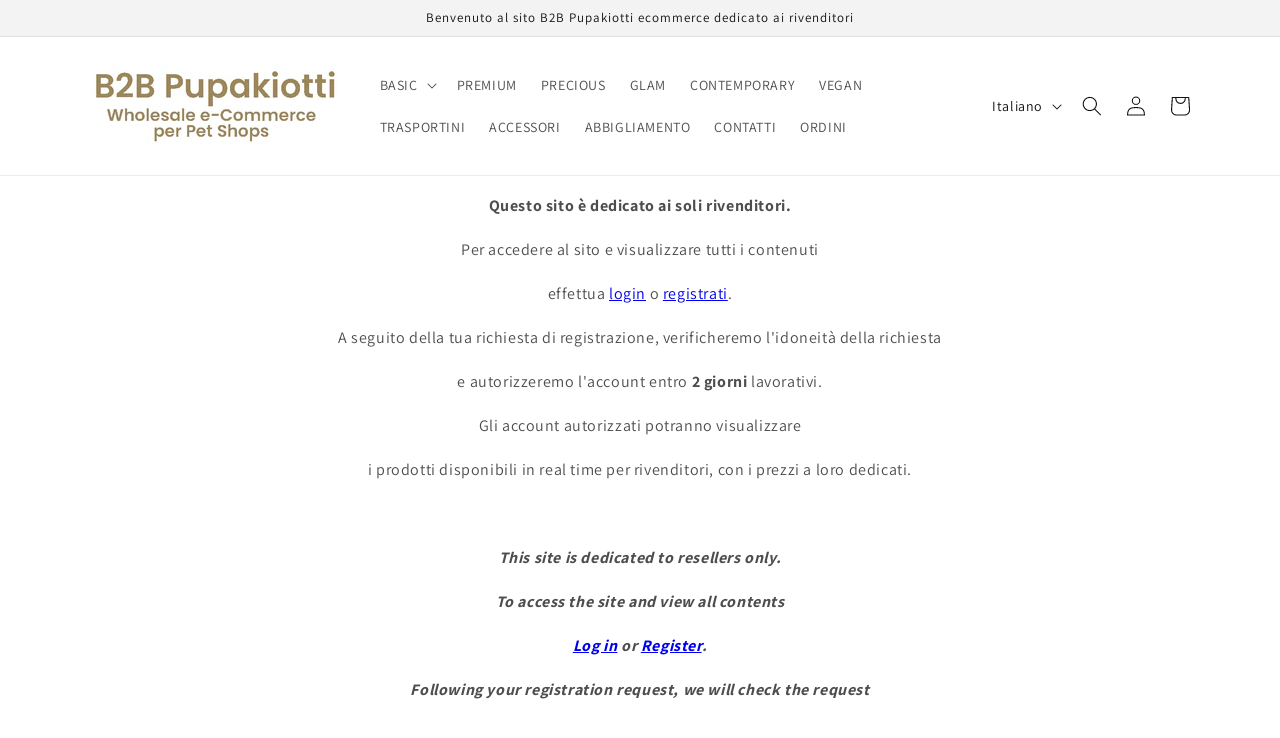

--- FILE ---
content_type: text/html; charset=utf-8
request_url: https://b2b.pupakiotti.com/products/basic-borsina-portasacchetti-e-portabiscotti-in-vera-pelle-per-cani
body_size: 45645
content:


    
    
    
    

    
    
    
    
    
    
    
    

    

        
            
            
            
        

        
        
            
            
            
                
            
        

        
        
            
            
            
        

        
        
            
            
            
        

        
        
            
            
            
                
            
        

    








    
        
        
        
    

    
    
        
        
        
    

    
    
        
        
        
    

    
    
        
        
        
    



<!doctype html>
<html class="no-js" lang="it">
  <head><link href="//b2b.pupakiotti.com/cdn/shop/t/1/assets/tiny.content.min.css?524" rel="stylesheet" type="text/css" media="all" />
    <meta charset="utf-8">
    <meta http-equiv="X-UA-Compatible" content="IE=edge">
    <meta name="viewport" content="width=device-width,initial-scale=1">
    <meta name="theme-color" content="">
    <link rel="canonical" href="https://b2b.pupakiotti.com/products/basic-borsina-portasacchetti-e-portabiscotti-in-vera-pelle-per-cani">
    <link rel="preconnect" href="https://cdn.shopify.com" crossorigin><link rel="icon" type="image/png" href="//b2b.pupakiotti.com/cdn/shop/files/favicon-b2b.jpg?crop=center&height=32&v=1694256262&width=32"><link rel="preconnect" href="https://fonts.shopifycdn.com" crossorigin><title>
      Basic Borsina. Portasacchetti e portabiscotti in vera pelle per cani
 &ndash; B2B Pupakiotti</title>

    
      <meta name="description" content="Pratico e originale porta sacchetti - dispenser universale a forma di borsina in vera pelle per deiezioni canine, dispenser per biscotti. Il portasacchetti è universale può essere appeso ovunque - ad ogni tipo di guinzaglio e borsa, grazie una maniglia staccabile con clip, adatto per qualsiasi tipo di rotolino sacchett">
    

    

<meta property="og:site_name" content="B2B Pupakiotti">
<meta property="og:url" content="https://b2b.pupakiotti.com/products/basic-borsina-portasacchetti-e-portabiscotti-in-vera-pelle-per-cani">
<meta property="og:title" content="Basic Borsina. Portasacchetti e portabiscotti in vera pelle per cani">
<meta property="og:type" content="product">
<meta property="og:description" content="Pratico e originale porta sacchetti - dispenser universale a forma di borsina in vera pelle per deiezioni canine, dispenser per biscotti. Il portasacchetti è universale può essere appeso ovunque - ad ogni tipo di guinzaglio e borsa, grazie una maniglia staccabile con clip, adatto per qualsiasi tipo di rotolino sacchett"><meta property="og:image" content="http://b2b.pupakiotti.com/cdn/shop/products/64896e66b6641954364a7917e90eb6d0.jpg?v=1681321682">
  <meta property="og:image:secure_url" content="https://b2b.pupakiotti.com/cdn/shop/products/64896e66b6641954364a7917e90eb6d0.jpg?v=1681321682">
  <meta property="og:image:width" content="1024">
  <meta property="og:image:height" content="1024"><meta property="og:price:amount" content="8,64">
  <meta property="og:price:currency" content="EUR"><meta name="twitter:card" content="summary_large_image">
<meta name="twitter:title" content="Basic Borsina. Portasacchetti e portabiscotti in vera pelle per cani">
<meta name="twitter:description" content="Pratico e originale porta sacchetti - dispenser universale a forma di borsina in vera pelle per deiezioni canine, dispenser per biscotti. Il portasacchetti è universale può essere appeso ovunque - ad ogni tipo di guinzaglio e borsa, grazie una maniglia staccabile con clip, adatto per qualsiasi tipo di rotolino sacchett">


    <script src="//b2b.pupakiotti.com/cdn/shop/t/1/assets/constants.js?v=95358004781563950421681241051" defer="defer"></script>
    <script src="//b2b.pupakiotti.com/cdn/shop/t/1/assets/pubsub.js?v=2921868252632587581681241067" defer="defer"></script>
    <script src="//b2b.pupakiotti.com/cdn/shop/t/1/assets/global.js?v=127210358271191040921681241056" defer="defer"></script>
    <script>window.performance && window.performance.mark && window.performance.mark('shopify.content_for_header.start');</script><meta id="shopify-digital-wallet" name="shopify-digital-wallet" content="/73015198029/digital_wallets/dialog">
<meta name="shopify-checkout-api-token" content="4eeec5355bae2c830842c76c27fbcb11">
<meta id="in-context-paypal-metadata" data-shop-id="73015198029" data-venmo-supported="false" data-environment="production" data-locale="it_IT" data-paypal-v4="true" data-currency="EUR">
<link rel="alternate" hreflang="x-default" href="https://b2b.pupakiotti.com/products/basic-borsina-portasacchetti-e-portabiscotti-in-vera-pelle-per-cani">
<link rel="alternate" hreflang="it" href="https://b2b.pupakiotti.com/products/basic-borsina-portasacchetti-e-portabiscotti-in-vera-pelle-per-cani">
<link rel="alternate" hreflang="en" href="https://b2b.pupakiotti.com/en/products/basic-borsina-portasacchetti-e-portabiscotti-in-vera-pelle-per-cani">
<link rel="alternate" type="application/json+oembed" href="https://b2b.pupakiotti.com/products/basic-borsina-portasacchetti-e-portabiscotti-in-vera-pelle-per-cani.oembed">
<script async="async" src="/checkouts/internal/preloads.js?locale=it-IT"></script>
<link rel="preconnect" href="https://shop.app" crossorigin="anonymous">
<script async="async" src="https://shop.app/checkouts/internal/preloads.js?locale=it-IT&shop_id=73015198029" crossorigin="anonymous"></script>
<script id="shopify-features" type="application/json">{"accessToken":"4eeec5355bae2c830842c76c27fbcb11","betas":["rich-media-storefront-analytics"],"domain":"b2b.pupakiotti.com","predictiveSearch":true,"shopId":73015198029,"locale":"it"}</script>
<script>var Shopify = Shopify || {};
Shopify.shop = "b2b-pupakiotti-com-2766.myshopify.com";
Shopify.locale = "it";
Shopify.currency = {"active":"EUR","rate":"1.0"};
Shopify.country = "IT";
Shopify.theme = {"name":"Dawn","id":147082117453,"schema_name":"Dawn","schema_version":"9.0.0","theme_store_id":887,"role":"main"};
Shopify.theme.handle = "null";
Shopify.theme.style = {"id":null,"handle":null};
Shopify.cdnHost = "b2b.pupakiotti.com/cdn";
Shopify.routes = Shopify.routes || {};
Shopify.routes.root = "/";</script>
<script type="module">!function(o){(o.Shopify=o.Shopify||{}).modules=!0}(window);</script>
<script>!function(o){function n(){var o=[];function n(){o.push(Array.prototype.slice.apply(arguments))}return n.q=o,n}var t=o.Shopify=o.Shopify||{};t.loadFeatures=n(),t.autoloadFeatures=n()}(window);</script>
<script>
  window.ShopifyPay = window.ShopifyPay || {};
  window.ShopifyPay.apiHost = "shop.app\/pay";
  window.ShopifyPay.redirectState = null;
</script>
<script id="shop-js-analytics" type="application/json">{"pageType":"product"}</script>
<script defer="defer" async type="module" src="//b2b.pupakiotti.com/cdn/shopifycloud/shop-js/modules/v2/client.init-shop-cart-sync_DQIcCFLZ.it.esm.js"></script>
<script defer="defer" async type="module" src="//b2b.pupakiotti.com/cdn/shopifycloud/shop-js/modules/v2/chunk.common_BYLi5q0m.esm.js"></script>
<script type="module">
  await import("//b2b.pupakiotti.com/cdn/shopifycloud/shop-js/modules/v2/client.init-shop-cart-sync_DQIcCFLZ.it.esm.js");
await import("//b2b.pupakiotti.com/cdn/shopifycloud/shop-js/modules/v2/chunk.common_BYLi5q0m.esm.js");

  window.Shopify.SignInWithShop?.initShopCartSync?.({"fedCMEnabled":true,"windoidEnabled":true});

</script>
<script>
  window.Shopify = window.Shopify || {};
  if (!window.Shopify.featureAssets) window.Shopify.featureAssets = {};
  window.Shopify.featureAssets['shop-js'] = {"shop-cart-sync":["modules/v2/client.shop-cart-sync_CZl5mG_u.it.esm.js","modules/v2/chunk.common_BYLi5q0m.esm.js"],"init-fed-cm":["modules/v2/client.init-fed-cm_CBxtZrxg.it.esm.js","modules/v2/chunk.common_BYLi5q0m.esm.js"],"shop-button":["modules/v2/client.shop-button_ByfqkYDY.it.esm.js","modules/v2/chunk.common_BYLi5q0m.esm.js"],"shop-cash-offers":["modules/v2/client.shop-cash-offers_stx9RVL8.it.esm.js","modules/v2/chunk.common_BYLi5q0m.esm.js","modules/v2/chunk.modal_9bWcvmUU.esm.js"],"init-windoid":["modules/v2/client.init-windoid_DqmADOHy.it.esm.js","modules/v2/chunk.common_BYLi5q0m.esm.js"],"init-shop-email-lookup-coordinator":["modules/v2/client.init-shop-email-lookup-coordinator_Po4-2zNR.it.esm.js","modules/v2/chunk.common_BYLi5q0m.esm.js"],"shop-toast-manager":["modules/v2/client.shop-toast-manager_DHXyfGC3.it.esm.js","modules/v2/chunk.common_BYLi5q0m.esm.js"],"shop-login-button":["modules/v2/client.shop-login-button_MJmbO2R1.it.esm.js","modules/v2/chunk.common_BYLi5q0m.esm.js","modules/v2/chunk.modal_9bWcvmUU.esm.js"],"avatar":["modules/v2/client.avatar_BTnouDA3.it.esm.js"],"pay-button":["modules/v2/client.pay-button_rrOf3zEi.it.esm.js","modules/v2/chunk.common_BYLi5q0m.esm.js"],"init-shop-cart-sync":["modules/v2/client.init-shop-cart-sync_DQIcCFLZ.it.esm.js","modules/v2/chunk.common_BYLi5q0m.esm.js"],"init-customer-accounts":["modules/v2/client.init-customer-accounts_C1klJByh.it.esm.js","modules/v2/client.shop-login-button_MJmbO2R1.it.esm.js","modules/v2/chunk.common_BYLi5q0m.esm.js","modules/v2/chunk.modal_9bWcvmUU.esm.js"],"init-shop-for-new-customer-accounts":["modules/v2/client.init-shop-for-new-customer-accounts_oBwlSv5e.it.esm.js","modules/v2/client.shop-login-button_MJmbO2R1.it.esm.js","modules/v2/chunk.common_BYLi5q0m.esm.js","modules/v2/chunk.modal_9bWcvmUU.esm.js"],"init-customer-accounts-sign-up":["modules/v2/client.init-customer-accounts-sign-up_CSjFWgfV.it.esm.js","modules/v2/client.shop-login-button_MJmbO2R1.it.esm.js","modules/v2/chunk.common_BYLi5q0m.esm.js","modules/v2/chunk.modal_9bWcvmUU.esm.js"],"checkout-modal":["modules/v2/client.checkout-modal_DfvW2q5x.it.esm.js","modules/v2/chunk.common_BYLi5q0m.esm.js","modules/v2/chunk.modal_9bWcvmUU.esm.js"],"shop-follow-button":["modules/v2/client.shop-follow-button_BvgASt9f.it.esm.js","modules/v2/chunk.common_BYLi5q0m.esm.js","modules/v2/chunk.modal_9bWcvmUU.esm.js"],"lead-capture":["modules/v2/client.lead-capture_BPF3QT4q.it.esm.js","modules/v2/chunk.common_BYLi5q0m.esm.js","modules/v2/chunk.modal_9bWcvmUU.esm.js"],"shop-login":["modules/v2/client.shop-login_5L2eCxM9.it.esm.js","modules/v2/chunk.common_BYLi5q0m.esm.js","modules/v2/chunk.modal_9bWcvmUU.esm.js"],"payment-terms":["modules/v2/client.payment-terms_p4_Vxuou.it.esm.js","modules/v2/chunk.common_BYLi5q0m.esm.js","modules/v2/chunk.modal_9bWcvmUU.esm.js"]};
</script>
<script>(function() {
  var isLoaded = false;
  function asyncLoad() {
    if (isLoaded) return;
    isLoaded = true;
    var urls = ["https:\/\/cdn.shopify.com\/s\/files\/1\/0411\/8639\/4277\/t\/11\/assets\/zbqolyohuyfsvyft500.js?shop=b2b-pupakiotti-com-2766.myshopify.com"];
    for (var i = 0; i < urls.length; i++) {
      var s = document.createElement('script');
      s.type = 'text/javascript';
      s.async = true;
      s.src = urls[i];
      var x = document.getElementsByTagName('script')[0];
      x.parentNode.insertBefore(s, x);
    }
  };
  if(window.attachEvent) {
    window.attachEvent('onload', asyncLoad);
  } else {
    window.addEventListener('load', asyncLoad, false);
  }
})();</script>
<script id="__st">var __st={"a":73015198029,"offset":3600,"reqid":"795f9efa-b2cd-4aed-a122-52e6b975b805-1768377234","pageurl":"b2b.pupakiotti.com\/products\/basic-borsina-portasacchetti-e-portabiscotti-in-vera-pelle-per-cani","u":"c9329c467483","p":"product","rtyp":"product","rid":8372335116621};</script>
<script>window.ShopifyPaypalV4VisibilityTracking = true;</script>
<script id="captcha-bootstrap">!function(){'use strict';const t='contact',e='account',n='new_comment',o=[[t,t],['blogs',n],['comments',n],[t,'customer']],c=[[e,'customer_login'],[e,'guest_login'],[e,'recover_customer_password'],[e,'create_customer']],r=t=>t.map((([t,e])=>`form[action*='/${t}']:not([data-nocaptcha='true']) input[name='form_type'][value='${e}']`)).join(','),a=t=>()=>t?[...document.querySelectorAll(t)].map((t=>t.form)):[];function s(){const t=[...o],e=r(t);return a(e)}const i='password',u='form_key',d=['recaptcha-v3-token','g-recaptcha-response','h-captcha-response',i],f=()=>{try{return window.sessionStorage}catch{return}},m='__shopify_v',_=t=>t.elements[u];function p(t,e,n=!1){try{const o=window.sessionStorage,c=JSON.parse(o.getItem(e)),{data:r}=function(t){const{data:e,action:n}=t;return t[m]||n?{data:e,action:n}:{data:t,action:n}}(c);for(const[e,n]of Object.entries(r))t.elements[e]&&(t.elements[e].value=n);n&&o.removeItem(e)}catch(o){console.error('form repopulation failed',{error:o})}}const l='form_type',E='cptcha';function T(t){t.dataset[E]=!0}const w=window,h=w.document,L='Shopify',v='ce_forms',y='captcha';let A=!1;((t,e)=>{const n=(g='f06e6c50-85a8-45c8-87d0-21a2b65856fe',I='https://cdn.shopify.com/shopifycloud/storefront-forms-hcaptcha/ce_storefront_forms_captcha_hcaptcha.v1.5.2.iife.js',D={infoText:'Protetto da hCaptcha',privacyText:'Privacy',termsText:'Termini'},(t,e,n)=>{const o=w[L][v],c=o.bindForm;if(c)return c(t,g,e,D).then(n);var r;o.q.push([[t,g,e,D],n]),r=I,A||(h.body.append(Object.assign(h.createElement('script'),{id:'captcha-provider',async:!0,src:r})),A=!0)});var g,I,D;w[L]=w[L]||{},w[L][v]=w[L][v]||{},w[L][v].q=[],w[L][y]=w[L][y]||{},w[L][y].protect=function(t,e){n(t,void 0,e),T(t)},Object.freeze(w[L][y]),function(t,e,n,w,h,L){const[v,y,A,g]=function(t,e,n){const i=e?o:[],u=t?c:[],d=[...i,...u],f=r(d),m=r(i),_=r(d.filter((([t,e])=>n.includes(e))));return[a(f),a(m),a(_),s()]}(w,h,L),I=t=>{const e=t.target;return e instanceof HTMLFormElement?e:e&&e.form},D=t=>v().includes(t);t.addEventListener('submit',(t=>{const e=I(t);if(!e)return;const n=D(e)&&!e.dataset.hcaptchaBound&&!e.dataset.recaptchaBound,o=_(e),c=g().includes(e)&&(!o||!o.value);(n||c)&&t.preventDefault(),c&&!n&&(function(t){try{if(!f())return;!function(t){const e=f();if(!e)return;const n=_(t);if(!n)return;const o=n.value;o&&e.removeItem(o)}(t);const e=Array.from(Array(32),(()=>Math.random().toString(36)[2])).join('');!function(t,e){_(t)||t.append(Object.assign(document.createElement('input'),{type:'hidden',name:u})),t.elements[u].value=e}(t,e),function(t,e){const n=f();if(!n)return;const o=[...t.querySelectorAll(`input[type='${i}']`)].map((({name:t})=>t)),c=[...d,...o],r={};for(const[a,s]of new FormData(t).entries())c.includes(a)||(r[a]=s);n.setItem(e,JSON.stringify({[m]:1,action:t.action,data:r}))}(t,e)}catch(e){console.error('failed to persist form',e)}}(e),e.submit())}));const S=(t,e)=>{t&&!t.dataset[E]&&(n(t,e.some((e=>e===t))),T(t))};for(const o of['focusin','change'])t.addEventListener(o,(t=>{const e=I(t);D(e)&&S(e,y())}));const B=e.get('form_key'),M=e.get(l),P=B&&M;t.addEventListener('DOMContentLoaded',(()=>{const t=y();if(P)for(const e of t)e.elements[l].value===M&&p(e,B);[...new Set([...A(),...v().filter((t=>'true'===t.dataset.shopifyCaptcha))])].forEach((e=>S(e,t)))}))}(h,new URLSearchParams(w.location.search),n,t,e,['guest_login'])})(!0,!0)}();</script>
<script integrity="sha256-4kQ18oKyAcykRKYeNunJcIwy7WH5gtpwJnB7kiuLZ1E=" data-source-attribution="shopify.loadfeatures" defer="defer" src="//b2b.pupakiotti.com/cdn/shopifycloud/storefront/assets/storefront/load_feature-a0a9edcb.js" crossorigin="anonymous"></script>
<script crossorigin="anonymous" defer="defer" src="//b2b.pupakiotti.com/cdn/shopifycloud/storefront/assets/shopify_pay/storefront-65b4c6d7.js?v=20250812"></script>
<script data-source-attribution="shopify.dynamic_checkout.dynamic.init">var Shopify=Shopify||{};Shopify.PaymentButton=Shopify.PaymentButton||{isStorefrontPortableWallets:!0,init:function(){window.Shopify.PaymentButton.init=function(){};var t=document.createElement("script");t.src="https://b2b.pupakiotti.com/cdn/shopifycloud/portable-wallets/latest/portable-wallets.it.js",t.type="module",document.head.appendChild(t)}};
</script>
<script data-source-attribution="shopify.dynamic_checkout.buyer_consent">
  function portableWalletsHideBuyerConsent(e){var t=document.getElementById("shopify-buyer-consent"),n=document.getElementById("shopify-subscription-policy-button");t&&n&&(t.classList.add("hidden"),t.setAttribute("aria-hidden","true"),n.removeEventListener("click",e))}function portableWalletsShowBuyerConsent(e){var t=document.getElementById("shopify-buyer-consent"),n=document.getElementById("shopify-subscription-policy-button");t&&n&&(t.classList.remove("hidden"),t.removeAttribute("aria-hidden"),n.addEventListener("click",e))}window.Shopify?.PaymentButton&&(window.Shopify.PaymentButton.hideBuyerConsent=portableWalletsHideBuyerConsent,window.Shopify.PaymentButton.showBuyerConsent=portableWalletsShowBuyerConsent);
</script>
<script data-source-attribution="shopify.dynamic_checkout.cart.bootstrap">document.addEventListener("DOMContentLoaded",(function(){function t(){return document.querySelector("shopify-accelerated-checkout-cart, shopify-accelerated-checkout")}if(t())Shopify.PaymentButton.init();else{new MutationObserver((function(e,n){t()&&(Shopify.PaymentButton.init(),n.disconnect())})).observe(document.body,{childList:!0,subtree:!0})}}));
</script>
<link id="shopify-accelerated-checkout-styles" rel="stylesheet" media="screen" href="https://b2b.pupakiotti.com/cdn/shopifycloud/portable-wallets/latest/accelerated-checkout-backwards-compat.css" crossorigin="anonymous">
<style id="shopify-accelerated-checkout-cart">
        #shopify-buyer-consent {
  margin-top: 1em;
  display: inline-block;
  width: 100%;
}

#shopify-buyer-consent.hidden {
  display: none;
}

#shopify-subscription-policy-button {
  background: none;
  border: none;
  padding: 0;
  text-decoration: underline;
  font-size: inherit;
  cursor: pointer;
}

#shopify-subscription-policy-button::before {
  box-shadow: none;
}

      </style>
<script id="sections-script" data-sections="header" defer="defer" src="//b2b.pupakiotti.com/cdn/shop/t/1/compiled_assets/scripts.js?524"></script>
<script>window.performance && window.performance.mark && window.performance.mark('shopify.content_for_header.end');</script>


    <style data-shopify>
      @font-face {
  font-family: Assistant;
  font-weight: 400;
  font-style: normal;
  font-display: swap;
  src: url("//b2b.pupakiotti.com/cdn/fonts/assistant/assistant_n4.9120912a469cad1cc292572851508ca49d12e768.woff2") format("woff2"),
       url("//b2b.pupakiotti.com/cdn/fonts/assistant/assistant_n4.6e9875ce64e0fefcd3f4446b7ec9036b3ddd2985.woff") format("woff");
}

      @font-face {
  font-family: Assistant;
  font-weight: 700;
  font-style: normal;
  font-display: swap;
  src: url("//b2b.pupakiotti.com/cdn/fonts/assistant/assistant_n7.bf44452348ec8b8efa3aa3068825305886b1c83c.woff2") format("woff2"),
       url("//b2b.pupakiotti.com/cdn/fonts/assistant/assistant_n7.0c887fee83f6b3bda822f1150b912c72da0f7b64.woff") format("woff");
}

      
      
      @font-face {
  font-family: Assistant;
  font-weight: 400;
  font-style: normal;
  font-display: swap;
  src: url("//b2b.pupakiotti.com/cdn/fonts/assistant/assistant_n4.9120912a469cad1cc292572851508ca49d12e768.woff2") format("woff2"),
       url("//b2b.pupakiotti.com/cdn/fonts/assistant/assistant_n4.6e9875ce64e0fefcd3f4446b7ec9036b3ddd2985.woff") format("woff");
}


      :root {
        --font-body-family: Assistant, sans-serif;
        --font-body-style: normal;
        --font-body-weight: 400;
        --font-body-weight-bold: 700;

        --font-heading-family: Assistant, sans-serif;
        --font-heading-style: normal;
        --font-heading-weight: 400;

        --font-body-scale: 1.0;
        --font-heading-scale: 1.0;

        --color-base-text: 18, 18, 18;
        --color-shadow: 18, 18, 18;
        --color-base-background-1: 255, 255, 255;
        --color-base-background-2: 243, 243, 243;
        --color-base-solid-button-labels: 255, 255, 255;
        --color-base-outline-button-labels: 18, 18, 18;
        --color-base-accent-1: 18, 18, 18;
        --color-base-accent-2: 107, 223, 156;
        --payment-terms-background-color: #ffffff;

        --gradient-base-background-1: #ffffff;
        --gradient-base-background-2: #f3f3f3;
        --gradient-base-accent-1: #121212;
        --gradient-base-accent-2: #6bdf9c;

        --media-padding: px;
        --media-border-opacity: 0.05;
        --media-border-width: 1px;
        --media-radius: 0px;
        --media-shadow-opacity: 0.0;
        --media-shadow-horizontal-offset: 0px;
        --media-shadow-vertical-offset: 24px;
        --media-shadow-blur-radius: 5px;
        --media-shadow-visible: 0;

        --page-width: 120rem;
        --page-width-margin: 0rem;

        --product-card-image-padding: 0.0rem;
        --product-card-corner-radius: 0.0rem;
        --product-card-text-alignment: left;
        --product-card-border-width: 0.0rem;
        --product-card-border-opacity: 0.1;
        --product-card-shadow-opacity: 0.0;
        --product-card-shadow-visible: 0;
        --product-card-shadow-horizontal-offset: 0.0rem;
        --product-card-shadow-vertical-offset: 0.4rem;
        --product-card-shadow-blur-radius: 0.5rem;

        --collection-card-image-padding: 0.0rem;
        --collection-card-corner-radius: 0.0rem;
        --collection-card-text-alignment: left;
        --collection-card-border-width: 0.0rem;
        --collection-card-border-opacity: 0.1;
        --collection-card-shadow-opacity: 0.0;
        --collection-card-shadow-visible: 0;
        --collection-card-shadow-horizontal-offset: 0.0rem;
        --collection-card-shadow-vertical-offset: 0.4rem;
        --collection-card-shadow-blur-radius: 0.5rem;

        --blog-card-image-padding: 0.0rem;
        --blog-card-corner-radius: 0.0rem;
        --blog-card-text-alignment: left;
        --blog-card-border-width: 0.0rem;
        --blog-card-border-opacity: 0.1;
        --blog-card-shadow-opacity: 0.0;
        --blog-card-shadow-visible: 0;
        --blog-card-shadow-horizontal-offset: 0.0rem;
        --blog-card-shadow-vertical-offset: 0.4rem;
        --blog-card-shadow-blur-radius: 0.5rem;

        --badge-corner-radius: 4.0rem;

        --popup-border-width: 1px;
        --popup-border-opacity: 0.1;
        --popup-corner-radius: 0px;
        --popup-shadow-opacity: 0.0;
        --popup-shadow-horizontal-offset: 0px;
        --popup-shadow-vertical-offset: 4px;
        --popup-shadow-blur-radius: 5px;

        --drawer-border-width: 1px;
        --drawer-border-opacity: 0.1;
        --drawer-shadow-opacity: 0.0;
        --drawer-shadow-horizontal-offset: 0px;
        --drawer-shadow-vertical-offset: 4px;
        --drawer-shadow-blur-radius: 5px;

        --spacing-sections-desktop: 0px;
        --spacing-sections-mobile: 0px;

        --grid-desktop-vertical-spacing: 8px;
        --grid-desktop-horizontal-spacing: 8px;
        --grid-mobile-vertical-spacing: 4px;
        --grid-mobile-horizontal-spacing: 4px;

        --text-boxes-border-opacity: 0.1;
        --text-boxes-border-width: 0px;
        --text-boxes-radius: 0px;
        --text-boxes-shadow-opacity: 0.0;
        --text-boxes-shadow-visible: 0;
        --text-boxes-shadow-horizontal-offset: 0px;
        --text-boxes-shadow-vertical-offset: 4px;
        --text-boxes-shadow-blur-radius: 5px;

        --buttons-radius: 10px;
        --buttons-radius-outset: 11px;
        --buttons-border-width: 1px;
        --buttons-border-opacity: 1.0;
        --buttons-shadow-opacity: 0.0;
        --buttons-shadow-visible: 0;
        --buttons-shadow-horizontal-offset: 0px;
        --buttons-shadow-vertical-offset: 4px;
        --buttons-shadow-blur-radius: 5px;
        --buttons-border-offset: 0.3px;

        --inputs-radius: 0px;
        --inputs-border-width: 1px;
        --inputs-border-opacity: 0.55;
        --inputs-shadow-opacity: 0.0;
        --inputs-shadow-horizontal-offset: 0px;
        --inputs-margin-offset: 0px;
        --inputs-shadow-vertical-offset: 4px;
        --inputs-shadow-blur-radius: 5px;
        --inputs-radius-outset: 0px;

        --variant-pills-radius: 40px;
        --variant-pills-border-width: 1px;
        --variant-pills-border-opacity: 0.55;
        --variant-pills-shadow-opacity: 0.0;
        --variant-pills-shadow-horizontal-offset: 0px;
        --variant-pills-shadow-vertical-offset: 4px;
        --variant-pills-shadow-blur-radius: 5px;
      }

      *,
      *::before,
      *::after {
        box-sizing: inherit;
      }

      html {
        box-sizing: border-box;
        font-size: calc(var(--font-body-scale) * 62.5%);
        height: 100%;
      }

      body {
        display: grid;
        grid-template-rows: auto auto 1fr auto;
        grid-template-columns: 100%;
        min-height: 100%;
        margin: 0;
        font-size: 1.5rem;
        letter-spacing: 0.06rem;
        line-height: calc(1 + 0.8 / var(--font-body-scale));
        font-family: var(--font-body-family);
        font-style: var(--font-body-style);
        font-weight: var(--font-body-weight);
      }

      @media screen and (min-width: 750px) {
        body {
          font-size: 1.6rem;
        }
      }
    </style>

    <link href="//b2b.pupakiotti.com/cdn/shop/t/1/assets/base.css?v=140624990073879848751681241018" rel="stylesheet" type="text/css" media="all" />
<link rel="preload" as="font" href="//b2b.pupakiotti.com/cdn/fonts/assistant/assistant_n4.9120912a469cad1cc292572851508ca49d12e768.woff2" type="font/woff2" crossorigin><link rel="preload" as="font" href="//b2b.pupakiotti.com/cdn/fonts/assistant/assistant_n4.9120912a469cad1cc292572851508ca49d12e768.woff2" type="font/woff2" crossorigin><link rel="stylesheet" href="//b2b.pupakiotti.com/cdn/shop/t/1/assets/component-predictive-search.css?v=85913294783299393391681241044" media="print" onload="this.media='all'"><script>document.documentElement.className = document.documentElement.className.replace('no-js', 'js');
    if (Shopify.designMode) {
      document.documentElement.classList.add('shopify-design-mode');
    }
    </script>
  <!-- BEGIN app block: shopify://apps/ymq-b2b-login-lock-hide-price/blocks/app-embed/4745f714-4e42-415f-ba5c-ddc47c7e555d --> 


<!-- BEGIN app snippet: js --><script>
    !function(){void 0===window.YmqModal&&(window.YmqModal=(()=>{"use strict";const t=["a[href]","area[href]",'input:not([disabled]):not([type="hidden"]):not([aria-hidden])',"select:not([disabled]):not([aria-hidden])","textarea:not([disabled]):not([aria-hidden])","button:not([disabled]):not([aria-hidden])","iframe","object","embed","[contenteditable]",'[tabindex]:not([tabindex^="-"])'];class e{constructor({targetModal:t,triggers:e=[],onShow:c=()=>{},onClose:i=()=>{},openTrigger:r="data-ymqmodal-trigger",closeTrigger:o="data-ymqmodal-close",openClass:d="ymq-modal-open",disableScroll:l=!0,disableFocus:p=!1,awaitCloseAnimation:n=!1,awaitOpenAnimation:u=!1,debugMode:a=!1}){this.modal=document.getElementById(t),this.config={debugMode:a,disableScroll:l,openTrigger:r,closeTrigger:o,openClass:d,onShow:c,onClose:i,awaitCloseAnimation:n,awaitOpenAnimation:u,disableFocus:p},e.length>0&&this.registerTriggers(...e),this.onClick=this.onClick.bind(this),this.onKeydown=this.onKeydown.bind(this)}registerTriggers(...t){t.filter(Boolean).forEach((t=>{t.addEventListener("click",(t=>this.showModal(t)))}))}showModal(t=null){if(this.activeElement=document.activeElement,this.modal.setAttribute("aria-hidden","false"),this.modal.classList.add(this.config.openClass),this.scrollBehaviour("disable"),this.addEventListeners(),this.config.awaitOpenAnimation){const t=()=>{this.modal.removeEventListener("animationend",t,!1),this.setFocusToFirstNode()};this.modal.addEventListener("animationend",t,!1)}else this.setFocusToFirstNode();this.config.onShow(this.modal,this.activeElement,t)}closeModal(t=null){const e=this.modal;if(this.modal.setAttribute("aria-hidden","true"),this.removeEventListeners(),this.scrollBehaviour("enable"),this.activeElement&&this.activeElement.focus&&this.activeElement.focus(),this.config.onClose(this.modal,this.activeElement,t),this.config.awaitCloseAnimation){const t=this.config.openClass;this.modal.addEventListener("animationend",(function c(){e.classList.remove(t),e.removeEventListener("animationend",c,!1)}),!1)}else e.classList.remove(this.config.openClass)}closeModalById(t){this.modal=document.getElementById(t),this.modal&&this.closeModal()}scrollBehaviour(t){if(!this.config.disableScroll)return;const e=document.querySelector("body");switch(t){case"enable":Object.assign(e.style,{overflow:""});break;case"disable":Object.assign(e.style,{overflow:"hidden"})}}addEventListeners(){this.modal.addEventListener("touchstart",this.onClick),this.modal.addEventListener("click",this.onClick),document.addEventListener("keydown",this.onKeydown)}removeEventListeners(){this.modal.removeEventListener("touchstart",this.onClick),this.modal.removeEventListener("click",this.onClick),document.removeEventListener("keydown",this.onKeydown)}onClick(t){(t.target.hasAttribute(this.config.closeTrigger)||t.target.parentNode.hasAttribute(this.config.closeTrigger))&&(t.preventDefault(),t.stopPropagation(),this.closeModal(t))}onKeydown(t){27===t.keyCode&&this.closeModal(t),9===t.keyCode&&this.retainFocus(t)}getFocusableNodes(){const e=this.modal.querySelectorAll(t);return Array(...e)}setFocusToFirstNode(){if(this.config.disableFocus)return;const t=this.getFocusableNodes();if(0===t.length)return;const e=t.filter((t=>!t.hasAttribute(this.config.closeTrigger)));e.length>0&&e[0].focus(),0===e.length&&t[0].focus()}retainFocus(t){let e=this.getFocusableNodes();if(0!==e.length)if(e=e.filter((t=>null!==t.offsetParent)),this.modal.contains(document.activeElement)){const c=e.indexOf(document.activeElement);t.shiftKey&&0===c&&(e[e.length-1].focus(),t.preventDefault()),!t.shiftKey&&e.length>0&&c===e.length-1&&(e[0].focus(),t.preventDefault())}else e[0].focus()}}let c=null;const i=t=>{if(!document.getElementById(t))return console.warn(`YmqModal: ❗Seems like you have missed %c'${t}'`,"background-color: #f8f9fa;color: #50596c;font-weight: bold;","ID somewhere in your code. Refer example below to resolve it."),console.warn("%cExample:","background-color: #f8f9fa;color: #50596c;font-weight: bold;",`<div class="modal" id="${t}"></div>`),!1},r=(t,e)=>{if((t=>{if(t.length<=0)console.warn("YmqModal: ❗Please specify at least one %c'ymqmodal-trigger'","background-color: #f8f9fa;color: #50596c;font-weight: bold;","data attribute."),console.warn("%cExample:","background-color: #f8f9fa;color: #50596c;font-weight: bold;",'<a href="#" data-ymqmodal-trigger="my-modal"></a>')})(t),!e)return!0;for(const t in e)i(t);return!0};return{init:t=>{const i=Object.assign({},{openTrigger:"data-ymqmodal-trigger"},t),o=[...document.querySelectorAll(`[${i.openTrigger}]`)],d=((t,e)=>{const c=[];return t.forEach((t=>{const i=t.attributes[e].value;void 0===c[i]&&(c[i]=[]),c[i].push(t)})),c})(o,i.openTrigger);if(!0!==i.debugMode||!1!==r(o,d))try{for(const t in d){const r=d[t];i.targetModal=t,i.triggers=[...r],c=new e(i)}}catch(t){}},show:(t,r)=>{const o=r||{};o.targetModal=t,!0===o.debugMode&&!1===i(t)||(c&&c.removeEventListeners(),c=new e(o),c.showModal())},close:t=>{t?c.closeModalById(t):c.closeModal()}}})(),"undefined"!=typeof window&&(window.YmqModal=YmqModal)),window.ymqLokIntervalResult=function(t,e,c,i){"function"==typeof t?(i=e,c=t,e=1e3,t=20):"function"==typeof e&&(i=c,c=e,e=1e3),"function"!=typeof c&&(c=function(){return!1});let r=0,o=setInterval((function(){r++,r>t||c(r)?clearInterval(o):"function"==typeof i&&i()}),e)},window.ymqLokUrlParam=function(t,e=""){let c=new RegExp("(^|&)"+t+"=([^&]*)(&|$)"),i=null;if(""!=e)try{i=(e=new URL(e,window.location.href)).search.substr(1).match(c)}catch(t){return console.log(t),null}else i=window.location.search.substr(1).match(c);return null!=i?decodeURI(i[2]):null},window.ymqLokThemeSelectors=[{theme_store_id:1356,theme_name:"Sense",mainContent:"main#MainContent",product:{price:'div[id*="price-template"]',btnAtc:".product-form__buttons button.product-form__submit"},collection:{productSelector:"ul.grid.product-grid li.grid__item",collectionSelect:".collection-list .collection-list__item",price:".card-information .price",btnAtc:".quick-add"},search:{productSelector:"ul.grid.product-grid li.grid__item",price:".card-information .price",btnAtc:""},otherPage:{productSelector:"ul.grid.product-grid li.grid__item,ul.predictive-search__results-list li.predictive-search__list-item",collectionSelect:".collection-list .collection-list__item",price:".card-information .price",btnAtc:".quick-add"},index:{productSelector:"ul.grid.product-grid li.grid__item",collectionSelect:".collection-list .collection-list__item",price:".card-information .price",btnAtc:".quick-add__submit"},headerFooter:"footer,.shopify-section-group-header-group"},{theme_store_id:887,theme_name:"Dawn",mainContent:"main#MainContent",product:{price:'div[id*="price-template"]',btnAtc:".product-form__buttons button.product-form__submit"},collection:{productSelector:"ul.grid.product-grid li.grid__item",collectionSelect:".collection-list .collection-list__item",price:".card-information .price",btnAtc:".quick-add"},search:{productSelector:"ul.grid.product-grid li.grid__item",price:".card-information .price",btnAtc:""},otherPage:{productSelector:"ul.grid.product-grid li.grid__item,ul.predictive-search__results-list li.predictive-search__list-item",collectionSelect:".collection-list .collection-list__item",price:".card-information .price",btnAtc:".quick-add"},index:{productSelector:"ul.grid.product-grid li.grid__item",collectionSelect:".collection-list .collection-list__item",price:".card-information .price",btnAtc:".quick-add__submit"},headerFooter:"footer,.shopify-section-group-header-group"},{theme_store_id:1891,theme_name:"Spotlight",mainContent:"main#MainContent",product:{price:'div[id*="price-template"]',btnAtc:".product-form__buttons button.product-form__submit"},collection:{productSelector:"ul.grid.product-grid li.grid__item",collectionSelect:".collection-list .collection-list__item",price:".card-information .price",btnAtc:".quick-add"},search:{productSelector:"ul.grid.product-grid li.grid__item",price:".card-information .price",btnAtc:""},otherPage:{productSelector:"ul.grid.product-grid li.grid__item,ul.predictive-search__results-list li.predictive-search__list-item",collectionSelect:".collection-list .collection-list__item",price:".card-information .price",btnAtc:".quick-add"},index:{productSelector:"ul.grid.product-grid li.grid__item",collectionSelect:".collection-list .collection-list__item",price:".card-information .price",btnAtc:".quick-add__submit"},headerFooter:"footer,.shopify-section-group-header-group"},{theme_store_id:1841,theme_name:"Origin",mainContent:"main#MainContent",product:{price:'div[id*="price-template"]',btnAtc:".product-form__buttons button.product-form__submit"},collection:{productSelector:"ul.grid.product-grid li.grid__item",collectionSelect:".collection-list .collection-list__item",price:".card-information .price",btnAtc:".quick-add"},search:{productSelector:"ul.grid.product-grid li.grid__item",price:".card-information .price",btnAtc:""},otherPage:{productSelector:"ul.grid.product-grid li.grid__item,ul.predictive-search__results-list li.predictive-search__list-item",collectionSelect:".collection-list .collection-list__item",price:".card-information .price",btnAtc:".quick-add"},index:{productSelector:"ul.grid.product-grid li.grid__item",collectionSelect:".collection-list .collection-list__item",price:".card-information .price",btnAtc:".quick-add__submit"},headerFooter:"footer,.shopify-section-group-header-group"},{theme_store_id:1368,theme_name:"Craft",mainContent:"main#MainContent",product:{price:'div[id*="price-template"]',btnAtc:".product-form__buttons button.product-form__submit"},collection:{productSelector:"ul.grid.product-grid li.grid__item",collectionSelect:".collection-list .collection-list__item",price:".card-information .price",btnAtc:".quick-add"},search:{productSelector:"ul.grid.product-grid li.grid__item",price:".card-information .price",btnAtc:""},otherPage:{productSelector:"ul.grid.product-grid li.grid__item,ul.predictive-search__results-list li.predictive-search__list-item",collectionSelect:".collection-list .collection-list__item",price:".card-information .price",btnAtc:".quick-add"},index:{productSelector:"ul.grid.product-grid li.grid__item",collectionSelect:".collection-list .collection-list__item",price:".card-information .price",btnAtc:".quick-add__submit"},headerFooter:"footer,.shopify-section-group-header-group"},{theme_store_id:1431,theme_name:"Studio",mainContent:"main#MainContent",product:{price:'div[id*="price-template"]',btnAtc:".product-form__buttons button.product-form__submit"},collection:{productSelector:"ul.grid.product-grid li.grid__item",collectionSelect:".collection-list .collection-list__item",price:".card-information .price",btnAtc:".quick-add"},search:{productSelector:"ul.grid.product-grid li.grid__item",price:".card-information .price",btnAtc:""},otherPage:{productSelector:"ul.grid.product-grid li.grid__item,ul.predictive-search__results-list li.predictive-search__list-item",collectionSelect:".collection-list .collection-list__item",price:".card-information .price",btnAtc:".quick-add"},index:{productSelector:"ul.grid.product-grid li.grid__item",collectionSelect:".collection-list .collection-list__item",price:".card-information .price",btnAtc:".quick-add__submit"},headerFooter:"footer,.shopify-section-group-header-group"},{theme_store_id:1434,theme_name:"Taste",mainContent:"main#MainContent",product:{price:'div[id*="price-template"]',btnAtc:".product-form__buttons button.product-form__submit"},collection:{productSelector:"ul.grid.product-grid li.grid__item",collectionSelect:".collection-list .collection-list__item",price:".card-information .price",btnAtc:".quick-add"},search:{productSelector:"ul.grid.product-grid li.grid__item",price:".card-information .price",btnAtc:""},otherPage:{productSelector:"ul.grid.product-grid li.grid__item,ul.predictive-search__results-list li.predictive-search__list-item",collectionSelect:".collection-list .collection-list__item",price:".card-information .price",btnAtc:".quick-add"},index:{productSelector:"ul.grid.product-grid li.grid__item",collectionSelect:".collection-list .collection-list__item",price:".card-information .price",btnAtc:".quick-add__submit"},headerFooter:"footer,.shopify-section-group-header-group"},{theme_store_id:1499,theme_name:"Colorblock",mainContent:"main#MainContent",product:{price:'div[id*="price-template"]',btnAtc:".product-form__buttons button.product-form__submit"},collection:{productSelector:"ul.grid.product-grid li.grid__item",collectionSelect:".collection-list .collection-list__item",price:".card-information .price",btnAtc:".quick-add"},search:{productSelector:"ul.grid.product-grid li.grid__item",price:".card-information .price",btnAtc:""},otherPage:{productSelector:"ul.grid.product-grid li.grid__item,ul.predictive-search__results-list li.predictive-search__list-item",collectionSelect:".collection-list .collection-list__item",price:".card-information .price",btnAtc:".quick-add"},index:{productSelector:"ul.grid.product-grid li.grid__item",collectionSelect:".collection-list .collection-list__item",price:".card-information .price",btnAtc:".quick-add__submit"},headerFooter:"footer,.shopify-section-group-header-group"},{theme_store_id:1567,theme_name:"Refresh",mainContent:"main#MainContent",product:{price:'div[id*="price-template"]',btnAtc:".product-form__buttons button.product-form__submit"},collection:{productSelector:"ul.grid.product-grid li.grid__item",collectionSelect:".collection-list .collection-list__item",price:".card-information .price",btnAtc:".quick-add"},search:{productSelector:"ul.grid.product-grid li.grid__item",price:".card-information .price",btnAtc:""},otherPage:{productSelector:"ul.grid.product-grid li.grid__item,ul.predictive-search__results-list li.predictive-search__list-item",collectionSelect:".collection-list .collection-list__item",price:".card-information .price",btnAtc:".quick-add"},index:{productSelector:"ul.grid.product-grid li.grid__item",collectionSelect:".collection-list .collection-list__item",price:".card-information .price",btnAtc:".quick-add__submit"},headerFooter:"footer,.shopify-section-group-header-group"},{theme_store_id:1500,theme_name:"Ride",mainContent:"main#MainContent",product:{price:'div[id*="price-template"]',btnAtc:".product-form__buttons button.product-form__submit"},collection:{productSelector:"ul.grid.product-grid li.grid__item",collectionSelect:".collection-list .collection-list__item",price:".card-information .price",btnAtc:".quick-add"},search:{productSelector:"ul.grid.product-grid li.grid__item",price:".card-information .price",btnAtc:""},otherPage:{productSelector:"ul.grid.product-grid li.grid__item,ul.predictive-search__results-list li.predictive-search__list-item",collectionSelect:".collection-list .collection-list__item",price:".card-information .price",btnAtc:".quick-add"},index:{productSelector:"ul.grid.product-grid li.grid__item",collectionSelect:".collection-list .collection-list__item",price:".card-information .price",btnAtc:".quick-add__submit"},headerFooter:"footer,.shopify-section-group-header-group"},{theme_store_id:1363,theme_name:"Crave",mainContent:"main#MainContent",product:{price:'div[id*="price-template"]',btnAtc:".product-form__buttons button.product-form__submit"},collection:{productSelector:"ul.grid.product-grid li.grid__item",collectionSelect:".collection-list .collection-list__item",price:".card-information .price",btnAtc:".quick-add"},search:{productSelector:"ul.grid.product-grid li.grid__item",price:".card-information .price",btnAtc:""},otherPage:{productSelector:"ul.grid.product-grid li.grid__item,ul.predictive-search__results-list li.predictive-search__list-item",collectionSelect:".collection-list .collection-list__item",price:".card-information .price",btnAtc:".quick-add"},index:{productSelector:"ul.grid.product-grid li.grid__item",collectionSelect:".collection-list .collection-list__item",price:".card-information .price",btnAtc:".quick-add__submit"},headerFooter:"footer,.shopify-section-group-header-group"},{theme_store_id:871,theme_name:"Warehouse",mainContent:"main#main",product:{price:".product-form__info-list .product-form__info-item .price-list",btnAtc:'form[action="/cart/add"] .product-form__buy-buttons'},collection:{productSelector:".product-list.product-list--collection .product-item",collectionSelect:".collection-list__section .grid .grid__cell",price:".product-item__price-list.price-list",btnAtc:".product-item__action-list"},search:{productSelector:".product-list.product-list--collection .product-item",price:".product-item__price-list.price-list",btnAtc:""},otherPage:{productSelector:".flickity-slider .product-item,.search-bar__result-products .search-bar__result-item",collectionSelect:".flickity-slider a.collection-item",price:".product-item__price-list.price-list",btnAtc:".product-item__action-list"},index:{productSelector:".flickity-slider .product-item",collectionSelect:".flickity-slider a.collection-item",price:".product-item__price-list.price-list",btnAtc:".product-item__action-list"},headerFooter:"footer,.shopify-section-group-header-group"},{theme_store_id:829,theme_name:"Narrative",mainContent:"main#MainContent",product:{price:".product__content-header p.product__price.text-center",btnAtc:'form[action="/cart/add"] button[name="add"]'},collection:{productSelector:".card-list__column.grid.grid__item .card.critical-clear",collectionSelect:".card-list.grid .card-list__column.grid.grid__item",price:".card__info .card__price",btnAtc:""},search:{productSelector:".card-list__column.grid.grid__item .card.critical-clear",price:".card__info .card__price",btnAtc:""},otherPage:{productSelector:".card-list__column.grid.grid__item .card.critical-clear",price:".card__info .card__price",collectionSelect:"li.collection-list__item.grid__item",btnAtc:""},index:{productSelector:".card-list__column.grid.grid__item .card.critical-clear",collectionSelect:"li.collection-list__item.grid__item",price:".card__info .card__price",btnAtc:""},headerFooter:null},{theme_store_id:739,theme_name:"Pipeline",mainContent:"main#MainContent",product:{price:".product__price__wrap",btnAtc:'form.shopify-product-form button[name="add"]'},collection:{productSelector:".collection__products > .js-grid > div",collectionSelect:".grid.grid--uniform > .grid__item,.collection-grid-item",price:".product__grid__price",btnAtc:".shopify-product-form"},search:{productSelector:".collection__products .grid",price:"p.product__inline__price",btnAtc:""},otherPage:{productSelector:".product-grid-item,.search__results__products__list .product__inline",collectionSelect:".grid.grid--uniform > .grid__item",price:"p.product__grid__price",btnAtc:".shopify-product-form"},index:{productSelector:".product-grid-item,.product-grid-slide",collectionSelect:".grid.grid--uniform > .grid__item",price:"p.product__grid__price",btnAtc:".shopify-product-form"},headerFooter:null},{theme_store_id:801,theme_name:"Flow",mainContent:".wrapper.main-content,#PageContainer",product:{price:"span#ProductPrice",btnAtc:'form[action="/cart/add"] button[name="add"]'},collection:{productSelector:"div#template--collection .grid__item,.grid-uniform .grid__item",collectionSelect:".grid-uniform.collection-main-body-inner .grid__item",price:".product-grid--price",btnAtc:'.quick-add-wrapper,form[action="/cart/add"] button.quick-add-button,form[action="/cart/add"] button.quick-add-button-variants'},search:{productSelector:".grid-uniform .grid__item",price:"p span.money",btnAtc:""},otherPage:{productSelector:"div#template--collection .grid__item,#search-results .indiv-search-listing-grid,.grid-uniform .grid__item",collectionSelect:".grid-uniform.collection-main-body-inner .grid__item",price:".product-grid--price",btnAtc:'.quick-add-wrapper,form[action="/cart/add"] button.quick-add-button,form[action="/cart/add"] button.quick-add-button-variants'},index:{productSelector:".grid-uniform .grid__item",collectionSelect:".homepage-collection-grid-item",price:".product-grid--price",btnAtc:".quick-add-wrapper"},headerFooter:".footer-wrapper,.shopify-section-group-header-group"},{theme_store_id:380,theme_name:"Minimal",mainContent:".wrapper.main-content",product:{price:".product-single__prices",btnAtc:'form[action="/cart/add"] button[name="add"]'},collection:{productSelector:".grid-uniform .grid__item",collectionSelect:".grid-uniform .grid__item",price:"p.grid-link__meta",btnAtc:""},search:{productSelector:".grid__item .grid",price:'span[itemprop="price"]',btnAtc:""},otherPage:{productSelector:"div#shopify-section-product-recommendations .grid-uniform .grid__item",price:"p.grid-link__meta",btnAtc:""},index:{productSelector:"div#shopify-section-featured-collection .grid-uniform .grid__item",collectionSelect:"",price:"p.grid-link__meta",btnAtc:"",singerProduct:"div#shopify-section-featured-product",singerProduct_atc:'form[action="/cart/add"] button[name="add"]',singerProduct_price:"span#ProductPrice"},headerFooter:".footer-wrapper,.shopify-section-group-header-group"},{theme_store_id:411,theme_name:"Envy",mainContent:"main#main,#MainContent",product:{price:".product-page--pricing,[data-product-price]",btnAtc:'form[action="/cart/add"] button[data-cart-action="added"],.product--add-to-cart-button'},collection:{productSelector:".product-grid .grid__item,.product-grid--wrapper .grid__item",collectionSelect:".animated-collection-list .grid__item",price:"span.money-styling,.product-grid--price,.money",btnAtc:".quick-add-button-variants,.quick-add-wrapper"},search:{productSelector:".product-grid .grid__item,.product-grid--wrapper .grid__item",price:"span.money-styling",btnAtc:".quick-add-button-variants"},otherPage:{productSelector:'.stl__products-container .stl__products, div[data-section-id="template--product--recommendations"] .grid__item,#search-results .indiv-search-listing-grid,.grid-uniform .grid__item',collectionSelect:".collection-grid article.indiv-collection-grid-homepage",price:"span.money.money-styling,.product-grid--price,.money",btnAtc:".quick-add-button-variants,.quick-add-wrapper"},index:{productSelector:".stl__products-container .stl__products,.grid-uniform .grid__item",collectionSelect:".collection-grid article.indiv-collection-grid-homepage",price:"span.money.money-styling,.product-grid--price,.money",btnAtc:".quick-add-button-variants,.product-grid--quick-shop"},headerFooter:".footer-wrapper,.shopify-section-group-header-group"},{theme_store_id:705,theme_name:"Pacific-4.2.1",mainContent:".main-content",product:{price:"span.product-price",btnAtc:"input.add-to-cart"},collection:{productSelector:".product-list-item",collectionSelect:".collection-item",price:"p.product-list-item-price",btnAtc:""},search:{productSelector:"ul.grid.product-grid li.grid__item",price:"p.product-list-item-price",btnAtc:""},otherPage:{productSelector:".product-list-item",collectionSelect:".collection-list",price:"p.product-list-item-price",btnAtc:""},index:{productSelector:".product-list-item",collectionSelect:".collection-list",price:"p.product-list-item-price",btnAtc:""},headerFooter:".footer-wrapper,.shopify-section-group-header-group"},{theme_store_id:868,theme_name:"Broadcast",mainContent:".main-content",product:{price:".product__price__wrap",btnAtc:"button.btn.product__submit__add,[data-add-to-cart]"},collection:{productSelector:".product-grid .product-item,.grid .grid-item",collectionSelect:".collection-list .collection-block__wrapper",price:"span.price",btnAtc:"quick-add-product"},search:{productSelector:".product-grid .product-item",price:"span.price",btnAtc:""},otherPage:{productSelector:".product-grid .product-item,.grid .grid-item",collectionSelect:".collection-list .collection-block__wrapper",price:"p.product-list-item-price,span.price",btnAtc:"quick-add-product"},index:{productSelector:".product-grid .product-item,.grid .grid-item",collectionSelect:".flickity-slider .product-item",price:"span.price",btnAtc:"quick-add-product"},headerFooter:".footer-sections,.shopify-section-group-group-header"},{theme_store_id:910,theme_name:"Baseline",mainContent:"main#MainContent",product:{price:"div[data-price-wrapper],.product-price-block",btnAtc:".add-to-cart-container > button"},collection:{productSelector:"ul.grid.grid-cols-1 li.bg-primary-background",collectionSelect:"ul.grid.grid-cols-1 li.relative.bg-primary-background.w-full",price:".relative .text-center.mt-1,.relative .text-right.pl-2",btnAtc:""},search:{productSelector:"ul.grid.grid-cols-1 li.bg-primary-background",price:".relative .text-center.mt-1",btnAtc:""},otherPage:{productSelector:"ul.grid.grid-cols-1 li.bg-primary-background,ul.grid li",collectionSelect:"ul.grid.grid-cols-1 li.relative.bg-primary-background.w-full",price:".relative .text-center.mt-1,.relative .text-right.pl-2",btnAtc:""},index:{productSelector:"ul.grid.grid-cols-1 li.bg-secondary-background",collectionSelect:"ul.grid.grid-cols-1 li.relative.bg-primary-background.w-full",price:".relative .text-center.mt-1",btnAtc:""},headerFooter:".footer-sections,.shopify-section-group-group-header"},{theme_store_id:732,theme_name:"Canopy",mainContent:"main#content,#main-content",product:{price:"div#price,.product-price",btnAtc:"span.payment-and-quantity__add,.product-info__add-to-cart"},collection:{productSelector:".product-grid .product-block",collectionSelect:"div#collections .section.border-top",price:".product-block__title-price",btnAtc:""},search:{productSelector:".product-grid .product-block",price:".product-block__title-price",btnAtc:""},otherPage:{productSelector:".product-grid .product-block,ul.grid li,.predictive-search__list .predictive-search__item",collectionSelect:"div#collections .section.border-top,ul.grid li,.predictive-search__list .predictive-search__item",price:".product-block__title-price,.product-card__price,.card__price,.price",btnAtc:".card__quick-add"},index:{productSelector:".product-grid .product-block",collectionSelect:"div#collections .section.border-top",price:".product-block__title-price",btnAtc:""},headerFooter:".shopify-section-group-footer-group,.shopify-section-group-header-group"},{theme_store_id:812,theme_name:"Capital",mainContent:".main-content",product:{price:'div#product-price,[data-block-id="price"]',btnAtc:".form-actions button.button.button-secondary,.paymentButtonsWrapper"},collection:{productSelector:"div#collection article.product-item",collectionSelect:"main.page-wrapper.grid.collection-list-wrapper article.row-1.collection__list-item",price:".product-item-price",btnAtc:""},search:{productSelector:"div#collection article.product-item",price:".product-item-price",btnAtc:""},otherPage:{productSelector:"article.product-item,.product-grid--wrapper .grid__item,#search-results .indiv-search-listing-grid",collectionSelect:"main.page-wrapper.grid.collection-list-wrapper article.row-1.collection__list-item",price:".product-item-price,.product-grid--price,span.money",btnAtc:".quick-add-wrapper,.product-grid--quick-shop"},index:{productSelector:".grid.featured-collection-grid article.product-item",collectionSelect:"main.page-wrapper.grid.collection-list-wrapper article.row-1.collection__list-item",price:".product-item-price",btnAtc:""},headerFooter:".shopify-section-group-footer-group,.footer-wrapper,.shopify-section-group-header-group"},{theme_store_id:863,theme_name:"Boost",mainContent:"main#MainContent",product:{price:".product-detail__price.product-price",btnAtc:'button[name="add"]'},collection:{productSelector:".grid-flex .product-block",collectionSelect:".collection-list .collection-block__wrapper, .container.standout-collection-section .page-width.large-row",price:".product-price",btnAtc:".btn--quicklook"},search:{productSelector:".grid-flex .product-block",price:".product-price",btnAtc:""},otherPage:{productSelector:".product-block,.search-result",collectionSelect:".collection-list .collection-block__wrapper, .collection-list",price:".product-price",btnAtc:".btn--quicklook"},index:{productSelector:".featured-product-section",collectionSelect:".collection-list .collection-block__wrapper, .grid-flex .product-block",price:".product-price",btnAtc:""},headerFooter:"footer,.shopify-section-group-header-group"},{theme_store_id:838,theme_name:"Empire",mainContent:"main#site-main",product:{price:".product-details .product-pricing",btnAtc:".product-form--atc button.product-form--atc-button"},collection:{productSelector:"ul.productgrid--items li.productgrid--item",collectionSelect:"ul.collection-list__content li.collection__item",price:".productitem--info .price__current",btnAtc:""},search:{productSelector:"ul.productgrid--items li.productgrid--item",price:".productitem--info .price__current",btnAtc:""},otherPage:{productSelector:".product-row li.productgrid--item,.productgrid--item,.search-flydown--product",collectionSelect:"ul.collection-list__content li.collection__item",price:".productitem--info .price__current,.productitem__price,.search-flydown--product__price",btnAtc:".productitem--actions"},index:{productSelector:".featured-collection__content li.productgrid--item",collectionSelect:"ul.collection-list__content li.collection__item",price:".productitem--info .price__current",btnAtc:""},headerFooter:".shopify-section-group-footer-group,.shopify-section-group-header-group"},{theme_store_id:812,theme_name:"Capital",mainContent:".main-content",product:{price:"div#product-price",btnAtc:".form-actions button.button.button-secondary"},collection:{productSelector:"div#collection article.product-item",collectionSelect:"main.page-wrapper.grid.collection-list-wrapper article.row-1.collection__list-item",price:".product-item-price",btnAtc:""},search:{productSelector:"div#collection article.product-item",price:".product-item-price",btnAtc:""},otherPage:{productSelector:"article.product-item",collectionSelect:"main.page-wrapper.grid.collection-list-wrapper article.row-1.collection__list-item",price:".product-item-price",btnAtc:""},index:{productSelector:".grid.featured-collection-grid article.product-item",collectionSelect:"main.page-wrapper.grid.collection-list-wrapper article.row-1.collection__list-item",price:".product-item-price",btnAtc:""},headerFooter:".shopify-section-group-footer-group,.shopify-section-group-header-group"},{theme_store_id:902,theme_name:"Expanse",mainContent:"main#MainContent",product:{price:".product-block.product-block--price span.product__price,block-price",btnAtc:"button#AddToCart,.add-to-cart"},collection:{productSelector:".product-grid.collection-grid .grid-item.grid-product",collectionSelect:".new-grid .grid-item",price:".grid-product__price",btnAtc:".grid-product__actions"},search:{productSelector:".new-grid .grid-item",price:".grid-product__price",btnAtc:""},otherPage:{productSelector:".new-grid .grid-item,.results--products li",collectionSelect:"ul.collection-list__content li.collection__item",price:".grid-product__price",btnAtc:".grid-product__actions"},index:{productSelector:".new-grid .grid-item",collectionSelect:"ul.collection-list__content li.collection__item",price:".grid-product__price",btnAtc:""},headerFooter:".shopify-section-group-footer-group,.shopify-section-group-header-group"},{theme_store_id:796,theme_name:"Debut",mainContent:"main#MainContent",product:{price:".product__price",btnAtc:"button.btn.product-form__cart-submit"},collection:{productSelector:"li.grid__item",collectionSelect:"li.grid__item",price:"dl.price.price--listing",btnAtc:""},search:{productSelector:"li.grid__item",price:"dl.price.price--listing",btnAtc:""},otherPage:{productSelector:"li.grid__item,.predictive-search-item",collectionSelect:"li.grid__item",price:"dl.price.price--listing,.price__pricing-group",btnAtc:""},index:{productSelector:"li.grid__item",collectionSelect:"li.grid__item",price:"dl.price.price--listing",btnAtc:""},headerFooter:"#shopify-section-header"},{theme_store_id:230,theme_name:"Expression",mainContent:"main#MainContent",product:{price:".product-block.product-block--price span.product__price,.product-price,.product-details .product-price",btnAtc:"button#AddToCart,[data-add-to-cart]"},collection:{productSelector:".product-grid .product-block.grid__item",collectionSelect:".collection-list .grid__item",price:".product-price",btnAtc:""},search:{productSelector:".product-grid .product-block.grid__item",price:".product-price",btnAtc:""},otherPage:{productSelector:".grid--uniform .product-block,.mini-product",collectionSelect:".collection-list .grid__item",price:".product-price,.mini-product__price",btnAtc:""},index:{productSelector:".new-grid .grid-item",collectionSelect:".collection-list .grid__item",price:".product-price",btnAtc:""},headerFooter:".shopify-section-group-footer-group,.shopify-section-group-header-group"},{theme_store_id:141,theme_name:"Fashionopolism",mainContent:"main#MainContent",product:{price:"#product-price",btnAtc:"input#addToCart"},collection:{productSelector:"div#main-collection-product-grid .item.product-index.collection__page-product",collectionSelect:".collection__list-collections .collection__list-item",price:"dl.price.price--listing,.price",btnAtc:".AddtoCart,.product-listing__quickview-trigger"},search:{productSelector:"div#product-loop .product-index",price:"dl.price.price--listing",btnAtc:""},otherPage:{productSelector:".product-index",collectionSelect:".collection__list-collections .collection__list-item",price:"dl.price.price--listing,.price",btnAtc:".AddtoCart,.product-listing__quickview-trigger"},index:{productSelector:"flickity-slider .featured__collection-product.product-index",collectionSelect:".collection__list-collections .collection__list-item",price:"dl.price.price--listing",btnAtc:""},headerFooter:".shopify-section-group-footer-group,.shopify-section-group-header-group"},{theme_store_id:null,theme_name:"Flex",mainContent:".is-beside-vertical-header",product:{price:".product-block.product-block--price",btnAtc:"button.button.action_button.button--add-to-cart"},collection:{productSelector:".container.collection-matrix .product__grid-item",collectionSelect:".list-collection-wrapper.container .list-collection__thumbnail",price:"span.product-thumbnail__price.price",btnAtc:""},search:{productSelector:".search__results-list .search__item",price:"span.price",btnAtc:""},otherPage:{productSelector:".featured-collection .product__grid-item",collectionSelect:".list-collection-wrapper.container .list-collection__thumbnail",price:"span.product-thumbnail__price.price",btnAtc:""},index:{productSelector:".featured-collection .product__grid-item",collectionSelect:".list-collection-wrapper.container .list-collection__thumbnail",price:"span.product-thumbnail__price.price",btnAtc:""},headerFooter:".shopify-section-group-footer-group,.shopify-section-group-header-group"},{theme_store_id:903,theme_name:"Highlight",mainContent:"main#main",product:{price:"span.product__price.text-size--larger",btnAtc:"button.product__add-to-cart"},collection:{productSelector:".collection.collection--regular .product-item",collectionSelect:".grid .image-with-text-overlay",price:"span.product-item__price",btnAtc:""},search:{productSelector:".collection .product-item",price:"span.product-item__price",btnAtc:""},otherPage:{productSelector:".product-item,.search-item",collectionSelect:".grid .image-with-text-overlay",price:".product-item__price,.item__price-list",btnAtc:"quick-view-product"},index:{productSelector:".collection .product-item",collectionSelect:".collection-list collection-list-item.collection-list-item",price:"span.product-item__price",btnAtc:""},headerFooter:".shopify-section-group-footer-group,.shopify-section-group-header-group"},{theme_store_id:null,theme_name:"Skudmart",mainContent:"main#MainContent",product:{price:"span#ProductPrice",btnAtc:"button.single_add_to_cart_button"},collection:{productSelector:".grid-item.product_item",collectionSelect:".grid__item",price:"span.price",btnAtc:""},search:{productSelector:".grid-item.product_item",price:"span.price",btnAtc:""},otherPage:{productSelector:".grid-item.product_item",collectionSelect:".grid__item",price:"span.price",btnAtc:""},index:{productSelector:".grid-item.product_item",collectionSelect:".grid__item",price:"span.price",btnAtc:""},headerFooter:".shopify-section-group-footer-group,.shopify-section-group-header-group"},{theme_store_id:857,theme_name:"Impulse",mainContent:"main#MainContent",product:{price:".product-block.product-block--price",btnAtc:"button.btn.btn--full.add-to-cart"},collection:{productSelector:".grid__item.grid-product",collectionSelect:".grid__item",price:".grid-product__price",btnAtc:""},search:{productSelector:".grid__item.grid-product",price:".grid-product__price",btnAtc:""},otherPage:{productSelector:".grid__item.grid-product,.results--products li",collectionSelect:".grid__item",price:".grid-product__price",btnAtc:""},index:{productSelector:".grid__item.grid-product",collectionSelect:".grid__item",price:".grid-product__price",btnAtc:""},headerFooter:".shopify-section-group-footer-group,.shopify-section-group-header-group"},{theme_store_id:725,theme_name:"Kingdom",mainContent:"main#content",product:{price:".product__price",btnAtc:".product__cart-functions"},collection:{productSelector:"div#main-collection-product-grid .product-item",collectionSelect:".collection-list .collection-item",price:".product-item__price",btnAtc:""},search:{productSelector:"div#main-collection-product-grid .product-item",price:".product-item__price",btnAtc:""},otherPage:{productSelector:".product-item",collectionSelect:".collection-list .collection-item",price:".product-item__price",btnAtc:"quick-view-product,quick-add-to-cart"},index:{productSelector:"div#main-collection-product-grid .product-item",collectionSelect:".collection-list .collection-item",price:".product-item__price",btnAtc:""},headerFooter:".shopify-section-group-footer-group,.shopify-section-group-header-group"},{theme_store_id:450,theme_name:"Masonry",mainContent:"main#content",product:{price:".pricearea",btnAtc:"button.add-to-cart.button.button--alt"},collection:{productSelector:".blocklayout .block.product",collectionSelect:".blocklayout .block.collection",price:".pricearea",btnAtc:""},search:{productSelector:".blocklayout .block.product",price:".pricearea",btnAtc:""},otherPage:{productSelector:".block.product",collectionSelect:".blocklayout .block.collection",price:".pricearea",btnAtc:".quick-buy-row"},index:{productSelector:".blocklayout .block.product",collectionSelect:".blocklayout .block.collection",price:".pricearea",btnAtc:""},headerFooter:".shopify-section-group-footer-group,.shopify-section-group-header-group"},{theme_store_id:3177,theme_name:"Master",mainContent:".page_container,#MainContent",product:{price:".single_product__price,.main-product-container .product-pricing",btnAtc:".product-add-to-cart-wrapper,.product-checkout-buttons"},collection:{productSelector:".product_listing__main .product_item_wrap",collectionSelect:".collection_listing__main > div",price:".product_info .list-right",btnAtc:""},search:{productSelector:".product_listing__main .product_item_wrap",price:".product_info .list-right",btnAtc:""},otherPage:{productSelector:".product_listing__main .product_item_wrap,.product-card,.product-card-item",collectionSelect:".collection_listing__main > div,.collection-card ",price:".product_info .list-right,.product-pricing",btnAtc:".product-card-action-buttons"},index:{productSelector:".product_listing__main .product_item_wrap",collectionSelect:".collection_listing__main > div",price:".product_info .list-right",btnAtc:""},headerFooter:".shopify-section-group-footer-group,.shopify-section-group-header-group"},{theme_store_id:null,theme_name:"Minimog - OS 2.0",mainContent:"main#MainContent",product:{price:".product-prices",btnAtc:"button.add-to-cart"},collection:{productSelector:".sf__collection-wrapper .sf__col-item",collectionSelect:".sf__collection-layout .sf-column",price:".product-prices",btnAtc:""},search:{productSelector:".sf__collection-wrapper .sf__col-item",price:".product-prices",btnAtc:""},otherPage:{productSelector:".sf__collection-wrapper .sf__col-item",collectionSelect:".sf__collection-layout .sf-column",price:".product-prices",btnAtc:""},index:{productSelector:".sf__collection-wrapper .sf__col-item",collectionSelect:".sf__collection-layout .sf-column",price:".product-prices",btnAtc:""},headerFooter:".shopify-section-group-footer-group,.shopify-section-group-header-group"},{theme_store_id:872,theme_name:"Streamline",mainContent:"div#main,#MainContent",product:{price:".product-single__price.js-product-price,.product-single__prices",btnAtc:"button.c-btn.js-product-add,.payment-buttons"},collection:{productSelector:".o-layout .o-layout__item",collectionSelect:".collection-list__items .o-layout__item",price:"p.product-card__price",btnAtc:""},search:{productSelector:".o-layout .o-layout__item",price:"p.product-card__price",btnAtc:""},otherPage:{productSelector:".o-layout .o-layout__item,.grid-product,.results--products li",collectionSelect:".collection-list__items .o-layout__item,.skrim__item",price:"p.product-card__price,.grid-product__price",btnAtc:""},index:{productSelector:".o-layout .o-layout__item",collectionSelect:".collection-list__items .o-layout__item",price:"p.product-card__price",btnAtc:""},headerFooter:".shopify-section-group-footer-group,.shopify-section-group-header-group"},{theme_store_id:677,theme_name:"Showcase",mainContent:"main#page-content",product:{price:".price-area.product-detail__gap-sm",btnAtc:"button.button.alt"},collection:{productSelector:".product-list .product-block",collectionSelect:".product-list .product-block.collection-block",price:".price",btnAtc:".cc-quick-buy-btn-container"},search:{productSelector:".product-list .product-block",price:".price",btnAtc:""},otherPage:{productSelector:".product-list .product-block",collectionSelect:".product-list .product-block.collection-block",price:".price",btnAtc:".cc-quick-buy-btn-container"},index:{productSelector:".product-list .product-block",collectionSelect:".product-list .product-block.collection-block",price:".price",btnAtc:""},headerFooter:".shopify-section-footer,.shopify-section-header"},{theme_store_id:57,theme_name:"Sunrise",mainContent:"div#content",product:{price:".product-price-wrap.product-block",btnAtc:"button.purchase.button"},collection:{productSelector:"ul#product-grid > li",collectionSelect:"ul.block-grid > li",price:"span.price",btnAtc:""},search:{productSelector:"#product-grid li",price:"span.price,.price-search-wrap",btnAtc:""},otherPage:{productSelector:"ul#product-grid > li,product-recommendations li,.search-result-single",collectionSelect:"ul.block-grid > li",price:"span.price",btnAtc:""},index:{productSelector:"ul#product-grid > li",collectionSelect:"ul.block-grid > li",price:"span.price",btnAtc:""},headerFooter:".shopify-section-group-footer-group,.shopify-section-group-header-group"},{theme_store_id:836,theme_name:"Venue",mainContent:"div#main",product:{price:".product-single__price.js-product-price,.product-single__box__block--price",btnAtc:"button.js-product-add"},collection:{productSelector:".o-layout__item .o-layout__item",collectionSelect:".collection-list__items .o-layout__item",price:"p.product-card__price.h5",btnAtc:""},search:{productSelector:".o-layout__item .o-layout__item",price:"p.product-card__price.h5",btnAtc:""},otherPage:{productSelector:".o-layout__item .o-layout__item,product-card,.product-card,.predictive-search__list-item",collectionSelect:".collection-list__items .o-layout__item",price:"p.product-card__price.h5,product-card-price,.price",btnAtc:".quick-shop__trigger"},index:{productSelector:".o-layout__item .o-layout__item",collectionSelect:".collection-list__items .o-layout__item",price:"p.product-card__price.h5",btnAtc:""},headerFooter:".shopify-section-group-footer-group,.shopify-section-group-header-group"},{theme_store_id:null,theme_name:"Theme FullStack",mainContent:"div#PageContainer",product:{price:".price-container",btnAtc:".product-single__add-to-cart > button"},collection:{productSelector:".grid-product-wrapper .grid__item.grid-product",collectionSelect:".grid.collection-grid .grid__item",price:".grid-product__price-wrap",btnAtc:""},search:{productSelector:".grid-product-wrapper .grid__item.grid-product",price:".grid-product__price-wrap",btnAtc:""},otherPage:{productSelector:".grid-product-wrapper .grid__item.grid-product",collectionSelect:".grid.collection-grid .grid__item",price:".grid-product__price-wrap",btnAtc:""},index:{productSelector:".grid-product-wrapper .grid__item.grid-product",collectionSelect:".grid.collection-grid .grid__item",price:".grid-product__price-wrap",btnAtc:""},headerFooter:".shopify-section-group-footer-group,.shopify-section-group-header-group"},{theme_store_id:1926,theme_name:"Sahara",mainContent:"div#main, main#content, .is-beside-vertical-header, main#MainContent, main#main, .wrapper.main-content, main#site-main",product:{price:'.product__price, div[id*="price-template"], .product-details .product-pricing, .product-price, .product-detail__price.product-price, .price__container .price__regular, [data-section-id="product-template"] .product__price, ul[data-price], .price.price--large, dl[data-price], .product__content-header p.product__price, .product-single__prices, .product-single__meta .price-container, ul.product-single__meta-list.list--no-bullets.list--inline, form#AddToCartForm-product-template > p.product__price, .product-price > p.price.product-single__price.product-single__price-product-template, .info_content > p.product-single__price.product-single__price-nov-product-template, .product-form__info-item:nth-child(1) .product-form__info-content, p#product-price, .sh-price-wrapper, .prod-details-info-content h5.price, p.modal_price.product__price, .tt-product-single-info .tt-price, .product-info__price.js-price-wrapper, h3.product-single__price-text, .product-single__price-product-template, .modal_price .price__container, h2.h4-style.price-area, .product-details .product-pricing .product--price, span#productPrice-product-template, .product-single__meta .product-single__prices, .site-box-content span.price, .desc_blk .price, p.modal_price, .product-price.product-main-price, .ProductMeta__PriceList.Heading, .pricing.lht, div#price.detail-price, .h2.product-single__price span#productPrice, .product__price.h6, h2#ProductPrice, .product-submit span.product-price, .product-single__meta .product__price, .product-info__wrapper .product-price, .section.product_section p.modal_price, .product-price_wrapper .product-price, span#ProductPrice, div#product-price span#Main_price_data, ul.product-page--pricing, p#productPrice, div[data-price-wrapper], .product-details div#price, p.price--container, .product-details h2.offers, .price-container.text-money, .product-area__row.cc-animate-init .product-area__col.product-area__col--price, .product-form-block .product-price.product-price--large, .product__details .product__price, .product-meta__price-list-container, span#price-field',btnAtc:'button.button.product-selector__submit, button#AddToCart, .product-form__buttons button.product-form__submit, .product-form button.product__add-to-cart-button, .product__submit__buttons .btn--add-to-cart, .paymentButtonsWrapper button#AddToCart, form.product-form--wide button#AddToCart, .product-form__payment-container button.product-form__add-button, product-page--submit-action button#purchase, form[action="/cart/add"] button[data-cart-action="added"], input.add-to-cart'},collection:{productSelector:"card-product.card-product, .product-list__inner product-item.product-item, ul.grid.product-grid li.grid__item, .product-list-item, ul.grid.grid-cols-1 li.bg-primary-background",collectionSelect:"div#product-grid .card-collection, .collection-list .collection-list__item, .collection-item, ul.grid.grid-cols-1 li.relative.bg-primary-background.w-full",price:"card-product.card-product .price.card-product__price, .product-item-meta__price-list-container, span.price, .product-price, .card-information .price, p.product-list-item-price, .relative .text-center.mt-1",btnAtc:"card-product.card-product ul.list-unstyled"},search:{price:"card-product.card-product .price.card-product__price, .product-item-meta__price-list-container, span.price, .product-price, .card-information .price, p.product-list-item-price, .relative .text-center.mt-1",btnAtc:"card-product.card-product ul.list-unstyled",productSelector:"card-product.card-product, .product-list__inner product-item.product-item, ul.grid.product-grid li.grid__item, .product-list-item, ul.grid.grid-cols-1 li.bg-primary-background"},otherPage:{productSelector:"card-product.card-product .product-list__inner product-item.product-item, ul.grid.product-grid li.grid__item, .product-list-item, ul.grid.grid-cols-1 li.bg-primary-background,.card-product",collectionSelect:"div#product-grid .card-collection, .collection-list .collection-list__item, .collection-item, ul.grid.grid-cols-1 li.relative.bg-primary-background.w-full",price:".card-product__price,card-product.card-product .price.card-product__price, .product-item-meta__price-list-container, span.price, .product-price, .card-information .price, p.product-list-item-price, .relative .text-center.mt-1",btnAtc:"card-product.card-product ul.list-unstyled"},index:{productSelector:"card-product.card-product .product-list__inner product-item.product-item, ul.grid.product-grid li.grid__item, .product-list-item, ul.grid.grid-cols-1 li.bg-primary-background",collectionSelect:"div#product-grid .card-collection, .collection-list .collection-list__item, .collection-item, ul.grid.grid-cols-1 li.relative.bg-primary-background.w-full",price:"card-product.card-product .price.card-product__price, .product-item-meta__price-list-container, span.price, .product-price, .card-information .price, p.product-list-item-price, .relative .text-center.mt-1",btnAtc:"card-product.card-product ul.list-unstyled"},headerFooter:".shopify-section-group-footer-group,.shopify-section-group-header-group"}],window.ymqLokDefaultSelector={theme_store_id:null,theme_name:"default",mainContent:"div#main, main#content, .is-beside-vertical-header, main#MainContent, main#main, .wrapper.main-content, main#site-main",product:{price:'.product__price, div[id*="price-template"], .product-details .product-pricing, .product-price, .product-detail__price.product-price, .price__container .price__regular, [data-section-id="product-template"] .product__price, ul[data-price], .price.price--large, dl[data-price], .product__content-header p.product__price, .product-single__prices, .product-single__meta .price-container, ul.product-single__meta-list.list--no-bullets.list--inline, form#AddToCartForm-product-template > p.product__price, .product-price > p.price.product-single__price.product-single__price-product-template, .info_content > p.product-single__price.product-single__price-nov-product-template, .product-form__info-item:nth-child(1) .product-form__info-content, p#product-price, .sh-price-wrapper, .prod-details-info-content h5.price, p.modal_price.product__price, .tt-product-single-info .tt-price, .product-info__price.js-price-wrapper, h3.product-single__price-text, .product-single__price-product-template, .modal_price .price__container, h2.h4-style.price-area, .product-details .product-pricing .product--price, span#productPrice-product-template, .product-single__meta .product-single__prices, .site-box-content span.price, .desc_blk .price, p.modal_price, .product-price.product-main-price, .ProductMeta__PriceList.Heading, .pricing.lht, div#price.detail-price, .h2.product-single__price span#productPrice, .product__price.h6, h2#ProductPrice, .product-submit span.product-price, .product-single__meta .product__price, .product-info__wrapper .product-price, .section.product_section p.modal_price, .product-price_wrapper .product-price, span#ProductPrice, div#product-price span#Main_price_data, ul.product-page--pricing, p#productPrice, div[data-price-wrapper], .product-details div#price, p.price--container, .product-details h2.offers, .price-container.text-money, .product-area__row.cc-animate-init .product-area__col.product-area__col--price, .product-form-block .product-price.product-price--large, .product__details .product__price, .product-meta__price-list-container, span#price-field',btnAtc:'button.button.product-selector__submit, button#AddToCart, .product-form__buttons button.product-form__submit, .product-form button.product__add-to-cart-button, .product__submit__buttons .btn--add-to-cart, .paymentButtonsWrapper button#AddToCart, form.product-form--wide button#AddToCart, .product-form__payment-container button.product-form__add-button, product-page--submit-action button#purchase, form[action="/cart/add"] button[data-cart-action="added"], input.add-to-cart'},collection:{productSelector:"card-product.card-product, .product-list__inner product-item.product-item, ul.grid.product-grid li.grid__item, .product-list-item, ul.grid.grid-cols-1 li.bg-primary-background",collectionSelect:"div#product-grid .card-collection, .collection-list .collection-list__item, .collection-item, ul.grid.grid-cols-1 li.relative.bg-primary-background.w-full",price:"card-product.card-product .price.card-product__price, .product-item-meta__price-list-container, span.price, .product-price, .card-information .price, p.product-list-item-price, .relative .text-center.mt-1",btnAtc:"card-product.card-product ul.list-unstyled"},search:{productSelector:"card-product.card-product, ul.grid.product-grid li.grid__item, .product-block",price:"card-product.card-product .price.card-product__price, span.price, .card-information .price, .product-price",btnAtc:"card-product.card-product ul.list-unstyled"},otherPage:{productSelector:"card-product.card-product, ul.grid.product-grid li.grid__item, .product-block,ul.predictive-search__results-list li.predictive-search__list-item",collectionSelect:"div#product-grid .card-collection, .collection-list,.collection-list .collection-list__item",price:"card-product.card-product .price.card-product__price, span.price, .card-information .price, .product-price,.card-information .price",btnAtc:"card-product.card-product ul.list-unstyled,.quick-add"},index:{productSelector:"card-product.card-product, ul.grid.product-grid li.grid__item, .product-block",collectionSelect:"div#product-grid .card-collection, .collection-list .collection-list__item",price:"card-product.card-product .price.card-product__price, span.price, .card-information .price, .product-price",btnAtc:"card-product.card-product ul.list-unstyled"},headerFooter:".shopify-section-group-footer-group,.shopify-section-group-header-group,.shopify-section-footer,.shopify-section-header"};try{if("true"==localStorage.getItem("ymq_lock_test")){let t=document.createElement("script");t.src=`https://shopify.luckydn.top/lock-new/lock.js?v=${Date.now()}`,t.defer=!0,document.head.appendChild(t);let e=document.createElement("link");e.rel="stylesheet",e.type="text/css",e.href=`https://shopify.luckydn.top/lock-new/lock.css?v=${Date.now()}`,e.media="all",document.head.appendChild(e)}}catch(t){}}();
</script><!-- END app snippet -->

<script>
    window.ymqLockPreview = false;
    
    if(ymqLokUrlParam('ymqLockPreview') == 'true'){
        localStorage.setItem('ymqLockPreview',true);
        window.ymqLockPreview = true;
    }else{
        if(localStorage.getItem('ymqLockPreview') == 'true'){
            window.ymqLockPreview = true;
        }
    }
</script>


    
    <script>
        if(window.ymqLockPreview){
            const style = document.createElement("style");
            style.textContent = `
             .ymq-lock-html-loadding,.ymq-lock-hidden{
                opacity:0 !important;
                visibility:hidden !important;
            }
            .ymq-lock-hidden{
                display:none !important;
            }
            `;
            document.head.appendChild(style);
        }
    </script>


<style id="ymq-lock-app-style"></style>

 
    <script>
        
        if(window.ymqLockPreview){
            (() => {
                var t = document.createElement("link");t.href = `https://lock.ymq.cool/lock/lock.v2.css`, t.rel = 'stylesheet', t.type = 'text/css',t.media = 'all', t.defer = !0, document.head.appendChild(t);
            })();
        }
    </script>



<script>
    document.querySelector('html').classList.add('ymq-lock-html-loadding');
    window.ymq_lok = window.ymq_lok || {
        token: `7bef528499d6567d295ec38e947c1049d6233a18b51fd7e2ad331186a1b6a773`,
        timestamp: `1768377235`,
        shop: {
            id: `73015198029`,
            domain: `b2b-pupakiotti-com-2766.myshopify.com`,
        },
        admin: false,
        cart: {"note":null,"attributes":{},"original_total_price":0,"total_price":0,"total_discount":0,"total_weight":0.0,"item_count":0,"items":[],"requires_shipping":false,"currency":"EUR","items_subtotal_price":0,"cart_level_discount_applications":[],"checkout_charge_amount":0},
        product: {"id":8372335116621,"title":"Basic Borsina. Portasacchetti e portabiscotti  in vera pelle per cani","handle":"basic-borsina-portasacchetti-e-portabiscotti-in-vera-pelle-per-cani","description":"\u003cp style='color: rgb(76, 76, 76); font-family: Noto, \"Lucida Grande\", Helvetica, Verdana, Arial, sans-serif;'\u003ePratico e originale porta sacchetti - dispenser universale a forma di borsina in vera pelle per deiezioni canine, dispenser per biscotti. Il portasacchetti è universale può essere appeso ovunque - ad ogni tipo di guinzaglio e borsa, grazie una maniglia staccabile con clip, adatto per qualsiasi tipo di rotolino sacchetti per cani. Elegante forma a borsina con patella a clip per rapida ricarica dei sacchetti. \u003c\/p\u003e\u003cp style='color: rgb(76, 76, 76); font-family: Noto, \"Lucida Grande\", Helvetica, Verdana, Arial, sans-serif;'\u003eDisponibile in tanti diversi pellami e colori.\u003c\/p\u003e\u003cp style='color: rgb(76, 76, 76); font-family: Noto, \"Lucida Grande\", Helvetica, Verdana, Arial, sans-serif;'\u003e100% Vera pelle fatto a mano in Italia\u003c\/p\u003e\u003cp style='color: rgb(76, 76, 76); font-family: Noto, \"Lucida Grande\", Helvetica, Verdana, Arial, sans-serif;'\u003eLarghezza 8 cm\u003c\/p\u003e\u003cp style='color: rgb(76, 76, 76); font-family: Noto, \"Lucida Grande\", Helvetica, Verdana, Arial, sans-serif;'\u003eLunghezza 5,5 cm\u003c\/p\u003e\u003cp style='color: rgb(76, 76, 76); font-family: Noto, \"Lucida Grande\", Helvetica, Verdana, Arial, sans-serif;'\u003eProfondità 4,5 cm\u003c\/p\u003e\u003cp style='color: rgb(76, 76, 76); font-family: Noto, \"Lucida Grande\", Helvetica, Verdana, Arial, sans-serif;'\u003e \u003c\/p\u003e\u003cp style='color: rgb(76, 76, 76); font-family: Noto, \"Lucida Grande\", Helvetica, Verdana, Arial, sans-serif;'\u003e100% Made in Italy \u003c\/p\u003e\u003cp style='color: rgb(76, 76, 76); font-family: Noto, \"Lucida Grande\", Helvetica, Verdana, Arial, sans-serif;'\u003e\u003cspan style=\"font-weight: bolder;\"\u003eProdotto di alto artigianato fatto a mano con tanto amore interamente in Italia.\u003c\/span\u003e\u003c\/p\u003e\u003cp style='color: rgb(76, 76, 76); font-family: Noto, \"Lucida Grande\", Helvetica, Verdana, Arial, sans-serif;'\u003e\u003cspan style=\"font-weight: bolder;\"\u003eI materiali utilizzati sono selezionati con cura e sempre rispondenti alla migliore qualità.\u003c\/span\u003e\u003c\/p\u003e","published_at":"2023-04-12T19:48:00+02:00","created_at":"2023-04-12T19:48:00+02:00","vendor":"B2B Pupakiotti","type":"porta sacchetti","tags":[],"price":864,"price_min":864,"price_max":864,"available":true,"price_varies":false,"compare_at_price":1800,"compare_at_price_min":1800,"compare_at_price_max":1800,"compare_at_price_varies":false,"variants":[{"id":46546190434637,"title":"Acquamarina","option1":"Acquamarina","option2":null,"option3":null,"sku":"P4243_AA","requires_shipping":true,"taxable":true,"featured_image":{"id":52361239855437,"product_id":8372335116621,"position":9,"created_at":"2023-09-06T13:28:22+02:00","updated_at":"2023-09-06T13:28:24+02:00","alt":null,"width":1400,"height":1200,"src":"\/\/b2b.pupakiotti.com\/cdn\/shop\/files\/4243-ACQUAMARINA.jpg?v=1693999704","variant_ids":[46546190434637]},"available":false,"name":"Basic Borsina. Portasacchetti e portabiscotti  in vera pelle per cani - Acquamarina","public_title":"Acquamarina","options":["Acquamarina"],"price":864,"weight":30,"compare_at_price":1800,"inventory_management":"shopify","barcode":"8112280003755","featured_media":{"alt":null,"id":44977700766029,"position":9,"preview_image":{"aspect_ratio":1.167,"height":1200,"width":1400,"src":"\/\/b2b.pupakiotti.com\/cdn\/shop\/files\/4243-ACQUAMARINA.jpg?v=1693999704"}},"requires_selling_plan":false,"selling_plan_allocations":[]},{"id":46546190467405,"title":"Azzurro baby","option1":"Azzurro baby","option2":null,"option3":null,"sku":"P4243_ABY","requires_shipping":true,"taxable":true,"featured_image":{"id":52361239953741,"product_id":8372335116621,"position":8,"created_at":"2023-09-06T13:28:22+02:00","updated_at":"2023-09-06T13:28:25+02:00","alt":null,"width":1400,"height":1200,"src":"\/\/b2b.pupakiotti.com\/cdn\/shop\/files\/4243-ABY.jpg?v=1693999705","variant_ids":[46546190467405]},"available":true,"name":"Basic Borsina. Portasacchetti e portabiscotti  in vera pelle per cani - Azzurro baby","public_title":"Azzurro baby","options":["Azzurro baby"],"price":864,"weight":0,"compare_at_price":1800,"inventory_management":"shopify","barcode":"8112280038443","featured_media":{"alt":null,"id":44977700733261,"position":8,"preview_image":{"aspect_ratio":1.167,"height":1200,"width":1400,"src":"\/\/b2b.pupakiotti.com\/cdn\/shop\/files\/4243-ABY.jpg?v=1693999705"}},"requires_selling_plan":false,"selling_plan_allocations":[]},{"id":50509728645453,"title":"Arancione","option1":"Arancione","option2":null,"option3":null,"sku":"P4243_AE","requires_shipping":true,"taxable":true,"featured_image":{"id":64162226897229,"product_id":8372335116621,"position":13,"created_at":"2025-04-07T21:20:02+02:00","updated_at":"2025-04-07T21:20:04+02:00","alt":null,"width":1400,"height":1200,"src":"\/\/b2b.pupakiotti.com\/cdn\/shop\/files\/4243-ARANCIONE2.jpg?v=1744053604","variant_ids":[50509728645453]},"available":false,"name":"Basic Borsina. Portasacchetti e portabiscotti  in vera pelle per cani - Arancione","public_title":"Arancione","options":["Arancione"],"price":864,"weight":30,"compare_at_price":1800,"inventory_management":"shopify","barcode":"8101087137701","featured_media":{"alt":null,"id":54541239255373,"position":13,"preview_image":{"aspect_ratio":1.167,"height":1200,"width":1400,"src":"\/\/b2b.pupakiotti.com\/cdn\/shop\/files\/4243-ARANCIONE2.jpg?v=1744053604"}},"requires_selling_plan":false,"selling_plan_allocations":[]},{"id":50509728678221,"title":"Beige","option1":"Beige","option2":null,"option3":null,"sku":"P4243_BE","requires_shipping":true,"taxable":true,"featured_image":{"id":64162227355981,"product_id":8372335116621,"position":14,"created_at":"2025-04-07T21:20:02+02:00","updated_at":"2025-04-07T21:20:05+02:00","alt":null,"width":1400,"height":1200,"src":"\/\/b2b.pupakiotti.com\/cdn\/shop\/files\/4243-BEIGE.jpg?v=1744053605","variant_ids":[50509728678221]},"available":false,"name":"Basic Borsina. Portasacchetti e portabiscotti  in vera pelle per cani - Beige","public_title":"Beige","options":["Beige"],"price":864,"weight":30,"compare_at_price":1800,"inventory_management":"shopify","barcode":"8101087137695","featured_media":{"alt":null,"id":54541239222605,"position":14,"preview_image":{"aspect_ratio":1.167,"height":1200,"width":1400,"src":"\/\/b2b.pupakiotti.com\/cdn\/shop\/files\/4243-BEIGE.jpg?v=1744053605"}},"requires_selling_plan":false,"selling_plan_allocations":[]},{"id":46546190500173,"title":"Caramella","option1":"Caramella","option2":null,"option3":null,"sku":"P4243_CA","requires_shipping":true,"taxable":true,"featured_image":{"id":52361239724365,"product_id":8372335116621,"position":10,"created_at":"2023-09-06T13:28:22+02:00","updated_at":"2023-09-06T13:28:24+02:00","alt":null,"width":1400,"height":1200,"src":"\/\/b2b.pupakiotti.com\/cdn\/shop\/files\/4243-CA.jpg?v=1693999704","variant_ids":[46546190500173]},"available":false,"name":"Basic Borsina. Portasacchetti e portabiscotti  in vera pelle per cani - Caramella","public_title":"Caramella","options":["Caramella"],"price":864,"weight":0,"compare_at_price":1800,"inventory_management":"shopify","barcode":"8112280039211","featured_media":{"alt":null,"id":44977700831565,"position":10,"preview_image":{"aspect_ratio":1.167,"height":1200,"width":1400,"src":"\/\/b2b.pupakiotti.com\/cdn\/shop\/files\/4243-CA.jpg?v=1693999704"}},"requires_selling_plan":false,"selling_plan_allocations":[]},{"id":50509728710989,"title":"Champagne","option1":"Champagne","option2":null,"option3":null,"sku":"P4243_CHE","requires_shipping":true,"taxable":true,"featured_image":{"id":60869299700045,"product_id":8372335116621,"position":12,"created_at":"2024-11-09T18:50:59+01:00","updated_at":"2024-11-09T18:51:02+01:00","alt":null,"width":1400,"height":1200,"src":"\/\/b2b.pupakiotti.com\/cdn\/shop\/files\/4243-CHE-BOZZA.jpg?v=1731174662","variant_ids":[50509728710989]},"available":false,"name":"Basic Borsina. Portasacchetti e portabiscotti  in vera pelle per cani - Champagne","public_title":"Champagne","options":["Champagne"],"price":864,"weight":0,"compare_at_price":1800,"inventory_management":"shopify","barcode":"8112280065197","featured_media":{"alt":null,"id":52534095872333,"position":12,"preview_image":{"aspect_ratio":1.167,"height":1200,"width":1400,"src":"\/\/b2b.pupakiotti.com\/cdn\/shop\/files\/4243-CHE-BOZZA.jpg?v=1731174662"}},"requires_selling_plan":false,"selling_plan_allocations":[]},{"id":46546190532941,"title":"Fuxia","option1":"Fuxia","option2":null,"option3":null,"sku":"P4243_FA","requires_shipping":true,"taxable":true,"featured_image":{"id":49121321320781,"product_id":8372335116621,"position":2,"created_at":"2023-04-12T19:48:04+02:00","updated_at":"2023-04-12T19:48:04+02:00","alt":null,"width":1024,"height":1024,"src":"\/\/b2b.pupakiotti.com\/cdn\/shop\/products\/09973d5fbc190fb4b3512c5f89758efe.jpg?v=1681321684","variant_ids":[46546190532941]},"available":false,"name":"Basic Borsina. Portasacchetti e portabiscotti  in vera pelle per cani - Fuxia","public_title":"Fuxia","options":["Fuxia"],"price":864,"weight":30,"compare_at_price":1800,"inventory_management":"shopify","barcode":"8112280003823","featured_media":{"alt":null,"id":41718926377293,"position":2,"preview_image":{"aspect_ratio":1.0,"height":1024,"width":1024,"src":"\/\/b2b.pupakiotti.com\/cdn\/shop\/products\/09973d5fbc190fb4b3512c5f89758efe.jpg?v=1681321684"}},"requires_selling_plan":false,"selling_plan_allocations":[]},{"id":52511295865165,"title":"Glicine","option1":"Glicine","option2":null,"option3":null,"sku":"P4243_GLE","requires_shipping":true,"taxable":true,"featured_image":{"id":73022952079693,"product_id":8372335116621,"position":17,"created_at":"2025-10-02T01:58:27+02:00","updated_at":"2025-10-02T02:03:10+02:00","alt":null,"width":1400,"height":1200,"src":"\/\/b2b.pupakiotti.com\/cdn\/shop\/files\/4243-GLE.png?v=1759363390","variant_ids":[52511295865165]},"available":false,"name":"Basic Borsina. Portasacchetti e portabiscotti  in vera pelle per cani - Glicine","public_title":"Glicine","options":["Glicine"],"price":864,"weight":0,"compare_at_price":1800,"inventory_management":"shopify","barcode":"8112280071723","featured_media":{"alt":null,"id":57656690442573,"position":17,"preview_image":{"aspect_ratio":1.167,"height":1200,"width":1400,"src":"\/\/b2b.pupakiotti.com\/cdn\/shop\/files\/4243-GLE.png?v=1759363390"}},"requires_selling_plan":false,"selling_plan_allocations":[]},{"id":46546190565709,"title":"Marrone","option1":"Marrone","option2":null,"option3":null,"sku":"P4243_ME","requires_shipping":true,"taxable":true,"featured_image":{"id":49121321550157,"product_id":8372335116621,"position":3,"created_at":"2023-04-12T19:48:05+02:00","updated_at":"2023-04-12T19:48:05+02:00","alt":null,"width":1024,"height":1024,"src":"\/\/b2b.pupakiotti.com\/cdn\/shop\/products\/c7812d0beb60c0b82a8c9a0dee9a521b.jpg?v=1681321685","variant_ids":[46546190565709]},"available":false,"name":"Basic Borsina. Portasacchetti e portabiscotti  in vera pelle per cani - Marrone","public_title":"Marrone","options":["Marrone"],"price":864,"weight":30,"compare_at_price":1800,"inventory_management":"shopify","barcode":"8101087137664","featured_media":{"alt":null,"id":41718926606669,"position":3,"preview_image":{"aspect_ratio":1.0,"height":1024,"width":1024,"src":"\/\/b2b.pupakiotti.com\/cdn\/shop\/products\/c7812d0beb60c0b82a8c9a0dee9a521b.jpg?v=1681321685"}},"requires_selling_plan":false,"selling_plan_allocations":[]},{"id":50509728743757,"title":"Marrone Scuro","option1":"Marrone Scuro","option2":null,"option3":null,"sku":"P4243_MSO","requires_shipping":true,"taxable":true,"featured_image":{"id":64162299445581,"product_id":8372335116621,"position":15,"created_at":"2025-04-07T21:22:08+02:00","updated_at":"2025-04-07T21:22:10+02:00","alt":null,"width":1400,"height":1200,"src":"\/\/b2b.pupakiotti.com\/cdn\/shop\/files\/4243-MARRONESCURO.jpg?v=1744053730","variant_ids":[50509728743757]},"available":false,"name":"Basic Borsina. Portasacchetti e portabiscotti  in vera pelle per cani - Marrone Scuro","public_title":"Marrone Scuro","options":["Marrone Scuro"],"price":864,"weight":30,"compare_at_price":1800,"inventory_management":"shopify","barcode":"8112280003748","featured_media":{"alt":null,"id":54541278183757,"position":15,"preview_image":{"aspect_ratio":1.167,"height":1200,"width":1400,"src":"\/\/b2b.pupakiotti.com\/cdn\/shop\/files\/4243-MARRONESCURO.jpg?v=1744053730"}},"requires_selling_plan":false,"selling_plan_allocations":[]},{"id":46546190598477,"title":"Nero","option1":"Nero","option2":null,"option3":null,"sku":"P4243_NO","requires_shipping":true,"taxable":true,"featured_image":{"id":49121321582925,"product_id":8372335116621,"position":4,"created_at":"2023-04-12T19:48:07+02:00","updated_at":"2023-04-12T19:48:07+02:00","alt":null,"width":1024,"height":1024,"src":"\/\/b2b.pupakiotti.com\/cdn\/shop\/products\/8d26ebd35353a571e30a5da73c00280e.jpg?v=1681321687","variant_ids":[46546190598477]},"available":false,"name":"Basic Borsina. Portasacchetti e portabiscotti  in vera pelle per cani - Nero","public_title":"Nero","options":["Nero"],"price":864,"weight":30,"compare_at_price":1800,"inventory_management":"shopify","barcode":"8101087137671","featured_media":{"alt":null,"id":41718926639437,"position":4,"preview_image":{"aspect_ratio":1.0,"height":1024,"width":1024,"src":"\/\/b2b.pupakiotti.com\/cdn\/shop\/products\/8d26ebd35353a571e30a5da73c00280e.jpg?v=1681321687"}},"requires_selling_plan":false,"selling_plan_allocations":[]},{"id":46546190631245,"title":"Rosa Baby","option1":"Rosa Baby","option2":null,"option3":null,"sku":"P4243_RBY","requires_shipping":true,"taxable":true,"featured_image":{"id":49121322074445,"product_id":8372335116621,"position":5,"created_at":"2023-04-12T19:48:08+02:00","updated_at":"2023-04-12T19:48:08+02:00","alt":null,"width":1024,"height":1024,"src":"\/\/b2b.pupakiotti.com\/cdn\/shop\/products\/7eeeabc2c8a14f1e475c2978ca41942b.jpg?v=1681321688","variant_ids":[46546190631245]},"available":true,"name":"Basic Borsina. Portasacchetti e portabiscotti  in vera pelle per cani - Rosa Baby","public_title":"Rosa Baby","options":["Rosa Baby"],"price":864,"weight":30,"compare_at_price":1800,"inventory_management":"shopify","barcode":"8101087137657","featured_media":{"alt":null,"id":41718927130957,"position":5,"preview_image":{"aspect_ratio":1.0,"height":1024,"width":1024,"src":"\/\/b2b.pupakiotti.com\/cdn\/shop\/products\/7eeeabc2c8a14f1e475c2978ca41942b.jpg?v=1681321688"}},"requires_selling_plan":false,"selling_plan_allocations":[]},{"id":46546190664013,"title":"Rosso","option1":"Rosso","option2":null,"option3":null,"sku":"P4243_RO","requires_shipping":true,"taxable":true,"featured_image":{"id":49121322533197,"product_id":8372335116621,"position":6,"created_at":"2023-04-12T19:48:10+02:00","updated_at":"2023-04-12T19:48:10+02:00","alt":null,"width":1024,"height":1024,"src":"\/\/b2b.pupakiotti.com\/cdn\/shop\/products\/973357bd2e086bf00720994d258c1f6e.jpg?v=1681321690","variant_ids":[46546190664013]},"available":false,"name":"Basic Borsina. Portasacchetti e portabiscotti  in vera pelle per cani - Rosso","public_title":"Rosso","options":["Rosso"],"price":864,"weight":30,"compare_at_price":1800,"inventory_management":"shopify","barcode":"8112280003793","featured_media":{"alt":null,"id":41718927589709,"position":6,"preview_image":{"aspect_ratio":1.0,"height":1024,"width":1024,"src":"\/\/b2b.pupakiotti.com\/cdn\/shop\/products\/973357bd2e086bf00720994d258c1f6e.jpg?v=1681321690"}},"requires_selling_plan":false,"selling_plan_allocations":[]},{"id":46546190696781,"title":"Tortorino","option1":"Tortorino","option2":null,"option3":null,"sku":"P4243_TNO","requires_shipping":true,"taxable":true,"featured_image":{"id":49121322959181,"product_id":8372335116621,"position":7,"created_at":"2023-04-12T19:48:12+02:00","updated_at":"2023-04-12T19:48:12+02:00","alt":null,"width":1024,"height":1024,"src":"\/\/b2b.pupakiotti.com\/cdn\/shop\/products\/13be32d9410cc7144aebf96776309625.jpg?v=1681321692","variant_ids":[46546190696781]},"available":true,"name":"Basic Borsina. Portasacchetti e portabiscotti  in vera pelle per cani - Tortorino","public_title":"Tortorino","options":["Tortorino"],"price":864,"weight":30,"compare_at_price":1800,"inventory_management":"shopify","barcode":"8112280003885","featured_media":{"alt":null,"id":41718928015693,"position":7,"preview_image":{"aspect_ratio":1.0,"height":1024,"width":1024,"src":"\/\/b2b.pupakiotti.com\/cdn\/shop\/products\/13be32d9410cc7144aebf96776309625.jpg?v=1681321692"}},"requires_selling_plan":false,"selling_plan_allocations":[]}],"images":["\/\/b2b.pupakiotti.com\/cdn\/shop\/products\/64896e66b6641954364a7917e90eb6d0.jpg?v=1681321682","\/\/b2b.pupakiotti.com\/cdn\/shop\/products\/09973d5fbc190fb4b3512c5f89758efe.jpg?v=1681321684","\/\/b2b.pupakiotti.com\/cdn\/shop\/products\/c7812d0beb60c0b82a8c9a0dee9a521b.jpg?v=1681321685","\/\/b2b.pupakiotti.com\/cdn\/shop\/products\/8d26ebd35353a571e30a5da73c00280e.jpg?v=1681321687","\/\/b2b.pupakiotti.com\/cdn\/shop\/products\/7eeeabc2c8a14f1e475c2978ca41942b.jpg?v=1681321688","\/\/b2b.pupakiotti.com\/cdn\/shop\/products\/973357bd2e086bf00720994d258c1f6e.jpg?v=1681321690","\/\/b2b.pupakiotti.com\/cdn\/shop\/products\/13be32d9410cc7144aebf96776309625.jpg?v=1681321692","\/\/b2b.pupakiotti.com\/cdn\/shop\/files\/4243-ABY.jpg?v=1693999705","\/\/b2b.pupakiotti.com\/cdn\/shop\/files\/4243-ACQUAMARINA.jpg?v=1693999704","\/\/b2b.pupakiotti.com\/cdn\/shop\/files\/4243-CA.jpg?v=1693999704","\/\/b2b.pupakiotti.com\/cdn\/shop\/files\/4243-TO.jpg?v=1693999705","\/\/b2b.pupakiotti.com\/cdn\/shop\/files\/4243-CHE-BOZZA.jpg?v=1731174662","\/\/b2b.pupakiotti.com\/cdn\/shop\/files\/4243-ARANCIONE2.jpg?v=1744053604","\/\/b2b.pupakiotti.com\/cdn\/shop\/files\/4243-BEIGE.jpg?v=1744053605","\/\/b2b.pupakiotti.com\/cdn\/shop\/files\/4243-MARRONESCURO.jpg?v=1744053730","\/\/b2b.pupakiotti.com\/cdn\/shop\/files\/4243-VERDEPRATO.jpg?v=1744053730","\/\/b2b.pupakiotti.com\/cdn\/shop\/files\/4243-GLE.png?v=1759363390"],"featured_image":"\/\/b2b.pupakiotti.com\/cdn\/shop\/products\/64896e66b6641954364a7917e90eb6d0.jpg?v=1681321682","options":["Colore"],"media":[{"alt":null,"id":41718926115149,"position":1,"preview_image":{"aspect_ratio":1.0,"height":1024,"width":1024,"src":"\/\/b2b.pupakiotti.com\/cdn\/shop\/products\/64896e66b6641954364a7917e90eb6d0.jpg?v=1681321682"},"aspect_ratio":1.0,"height":1024,"media_type":"image","src":"\/\/b2b.pupakiotti.com\/cdn\/shop\/products\/64896e66b6641954364a7917e90eb6d0.jpg?v=1681321682","width":1024},{"alt":null,"id":41718926377293,"position":2,"preview_image":{"aspect_ratio":1.0,"height":1024,"width":1024,"src":"\/\/b2b.pupakiotti.com\/cdn\/shop\/products\/09973d5fbc190fb4b3512c5f89758efe.jpg?v=1681321684"},"aspect_ratio":1.0,"height":1024,"media_type":"image","src":"\/\/b2b.pupakiotti.com\/cdn\/shop\/products\/09973d5fbc190fb4b3512c5f89758efe.jpg?v=1681321684","width":1024},{"alt":null,"id":41718926606669,"position":3,"preview_image":{"aspect_ratio":1.0,"height":1024,"width":1024,"src":"\/\/b2b.pupakiotti.com\/cdn\/shop\/products\/c7812d0beb60c0b82a8c9a0dee9a521b.jpg?v=1681321685"},"aspect_ratio":1.0,"height":1024,"media_type":"image","src":"\/\/b2b.pupakiotti.com\/cdn\/shop\/products\/c7812d0beb60c0b82a8c9a0dee9a521b.jpg?v=1681321685","width":1024},{"alt":null,"id":41718926639437,"position":4,"preview_image":{"aspect_ratio":1.0,"height":1024,"width":1024,"src":"\/\/b2b.pupakiotti.com\/cdn\/shop\/products\/8d26ebd35353a571e30a5da73c00280e.jpg?v=1681321687"},"aspect_ratio":1.0,"height":1024,"media_type":"image","src":"\/\/b2b.pupakiotti.com\/cdn\/shop\/products\/8d26ebd35353a571e30a5da73c00280e.jpg?v=1681321687","width":1024},{"alt":null,"id":41718927130957,"position":5,"preview_image":{"aspect_ratio":1.0,"height":1024,"width":1024,"src":"\/\/b2b.pupakiotti.com\/cdn\/shop\/products\/7eeeabc2c8a14f1e475c2978ca41942b.jpg?v=1681321688"},"aspect_ratio":1.0,"height":1024,"media_type":"image","src":"\/\/b2b.pupakiotti.com\/cdn\/shop\/products\/7eeeabc2c8a14f1e475c2978ca41942b.jpg?v=1681321688","width":1024},{"alt":null,"id":41718927589709,"position":6,"preview_image":{"aspect_ratio":1.0,"height":1024,"width":1024,"src":"\/\/b2b.pupakiotti.com\/cdn\/shop\/products\/973357bd2e086bf00720994d258c1f6e.jpg?v=1681321690"},"aspect_ratio":1.0,"height":1024,"media_type":"image","src":"\/\/b2b.pupakiotti.com\/cdn\/shop\/products\/973357bd2e086bf00720994d258c1f6e.jpg?v=1681321690","width":1024},{"alt":null,"id":41718928015693,"position":7,"preview_image":{"aspect_ratio":1.0,"height":1024,"width":1024,"src":"\/\/b2b.pupakiotti.com\/cdn\/shop\/products\/13be32d9410cc7144aebf96776309625.jpg?v=1681321692"},"aspect_ratio":1.0,"height":1024,"media_type":"image","src":"\/\/b2b.pupakiotti.com\/cdn\/shop\/products\/13be32d9410cc7144aebf96776309625.jpg?v=1681321692","width":1024},{"alt":null,"id":44977700733261,"position":8,"preview_image":{"aspect_ratio":1.167,"height":1200,"width":1400,"src":"\/\/b2b.pupakiotti.com\/cdn\/shop\/files\/4243-ABY.jpg?v=1693999705"},"aspect_ratio":1.167,"height":1200,"media_type":"image","src":"\/\/b2b.pupakiotti.com\/cdn\/shop\/files\/4243-ABY.jpg?v=1693999705","width":1400},{"alt":null,"id":44977700766029,"position":9,"preview_image":{"aspect_ratio":1.167,"height":1200,"width":1400,"src":"\/\/b2b.pupakiotti.com\/cdn\/shop\/files\/4243-ACQUAMARINA.jpg?v=1693999704"},"aspect_ratio":1.167,"height":1200,"media_type":"image","src":"\/\/b2b.pupakiotti.com\/cdn\/shop\/files\/4243-ACQUAMARINA.jpg?v=1693999704","width":1400},{"alt":null,"id":44977700831565,"position":10,"preview_image":{"aspect_ratio":1.167,"height":1200,"width":1400,"src":"\/\/b2b.pupakiotti.com\/cdn\/shop\/files\/4243-CA.jpg?v=1693999704"},"aspect_ratio":1.167,"height":1200,"media_type":"image","src":"\/\/b2b.pupakiotti.com\/cdn\/shop\/files\/4243-CA.jpg?v=1693999704","width":1400},{"alt":null,"id":44977700897101,"position":11,"preview_image":{"aspect_ratio":1.167,"height":1200,"width":1400,"src":"\/\/b2b.pupakiotti.com\/cdn\/shop\/files\/4243-TO.jpg?v=1693999705"},"aspect_ratio":1.167,"height":1200,"media_type":"image","src":"\/\/b2b.pupakiotti.com\/cdn\/shop\/files\/4243-TO.jpg?v=1693999705","width":1400},{"alt":null,"id":52534095872333,"position":12,"preview_image":{"aspect_ratio":1.167,"height":1200,"width":1400,"src":"\/\/b2b.pupakiotti.com\/cdn\/shop\/files\/4243-CHE-BOZZA.jpg?v=1731174662"},"aspect_ratio":1.167,"height":1200,"media_type":"image","src":"\/\/b2b.pupakiotti.com\/cdn\/shop\/files\/4243-CHE-BOZZA.jpg?v=1731174662","width":1400},{"alt":null,"id":54541239255373,"position":13,"preview_image":{"aspect_ratio":1.167,"height":1200,"width":1400,"src":"\/\/b2b.pupakiotti.com\/cdn\/shop\/files\/4243-ARANCIONE2.jpg?v=1744053604"},"aspect_ratio":1.167,"height":1200,"media_type":"image","src":"\/\/b2b.pupakiotti.com\/cdn\/shop\/files\/4243-ARANCIONE2.jpg?v=1744053604","width":1400},{"alt":null,"id":54541239222605,"position":14,"preview_image":{"aspect_ratio":1.167,"height":1200,"width":1400,"src":"\/\/b2b.pupakiotti.com\/cdn\/shop\/files\/4243-BEIGE.jpg?v=1744053605"},"aspect_ratio":1.167,"height":1200,"media_type":"image","src":"\/\/b2b.pupakiotti.com\/cdn\/shop\/files\/4243-BEIGE.jpg?v=1744053605","width":1400},{"alt":null,"id":54541278183757,"position":15,"preview_image":{"aspect_ratio":1.167,"height":1200,"width":1400,"src":"\/\/b2b.pupakiotti.com\/cdn\/shop\/files\/4243-MARRONESCURO.jpg?v=1744053730"},"aspect_ratio":1.167,"height":1200,"media_type":"image","src":"\/\/b2b.pupakiotti.com\/cdn\/shop\/files\/4243-MARRONESCURO.jpg?v=1744053730","width":1400},{"alt":null,"id":54541278216525,"position":16,"preview_image":{"aspect_ratio":1.167,"height":1200,"width":1400,"src":"\/\/b2b.pupakiotti.com\/cdn\/shop\/files\/4243-VERDEPRATO.jpg?v=1744053730"},"aspect_ratio":1.167,"height":1200,"media_type":"image","src":"\/\/b2b.pupakiotti.com\/cdn\/shop\/files\/4243-VERDEPRATO.jpg?v=1744053730","width":1400},{"alt":null,"id":57656690442573,"position":17,"preview_image":{"aspect_ratio":1.167,"height":1200,"width":1400,"src":"\/\/b2b.pupakiotti.com\/cdn\/shop\/files\/4243-GLE.png?v=1759363390"},"aspect_ratio":1.167,"height":1200,"media_type":"image","src":"\/\/b2b.pupakiotti.com\/cdn\/shop\/files\/4243-GLE.png?v=1759363390","width":1400}],"requires_selling_plan":false,"selling_plan_groups":[],"content":"\u003cp style='color: rgb(76, 76, 76); font-family: Noto, \"Lucida Grande\", Helvetica, Verdana, Arial, sans-serif;'\u003ePratico e originale porta sacchetti - dispenser universale a forma di borsina in vera pelle per deiezioni canine, dispenser per biscotti. Il portasacchetti è universale può essere appeso ovunque - ad ogni tipo di guinzaglio e borsa, grazie una maniglia staccabile con clip, adatto per qualsiasi tipo di rotolino sacchetti per cani. Elegante forma a borsina con patella a clip per rapida ricarica dei sacchetti. \u003c\/p\u003e\u003cp style='color: rgb(76, 76, 76); font-family: Noto, \"Lucida Grande\", Helvetica, Verdana, Arial, sans-serif;'\u003eDisponibile in tanti diversi pellami e colori.\u003c\/p\u003e\u003cp style='color: rgb(76, 76, 76); font-family: Noto, \"Lucida Grande\", Helvetica, Verdana, Arial, sans-serif;'\u003e100% Vera pelle fatto a mano in Italia\u003c\/p\u003e\u003cp style='color: rgb(76, 76, 76); font-family: Noto, \"Lucida Grande\", Helvetica, Verdana, Arial, sans-serif;'\u003eLarghezza 8 cm\u003c\/p\u003e\u003cp style='color: rgb(76, 76, 76); font-family: Noto, \"Lucida Grande\", Helvetica, Verdana, Arial, sans-serif;'\u003eLunghezza 5,5 cm\u003c\/p\u003e\u003cp style='color: rgb(76, 76, 76); font-family: Noto, \"Lucida Grande\", Helvetica, Verdana, Arial, sans-serif;'\u003eProfondità 4,5 cm\u003c\/p\u003e\u003cp style='color: rgb(76, 76, 76); font-family: Noto, \"Lucida Grande\", Helvetica, Verdana, Arial, sans-serif;'\u003e \u003c\/p\u003e\u003cp style='color: rgb(76, 76, 76); font-family: Noto, \"Lucida Grande\", Helvetica, Verdana, Arial, sans-serif;'\u003e100% Made in Italy \u003c\/p\u003e\u003cp style='color: rgb(76, 76, 76); font-family: Noto, \"Lucida Grande\", Helvetica, Verdana, Arial, sans-serif;'\u003e\u003cspan style=\"font-weight: bolder;\"\u003eProdotto di alto artigianato fatto a mano con tanto amore interamente in Italia.\u003c\/span\u003e\u003c\/p\u003e\u003cp style='color: rgb(76, 76, 76); font-family: Noto, \"Lucida Grande\", Helvetica, Verdana, Arial, sans-serif;'\u003e\u003cspan style=\"font-weight: bolder;\"\u003eI materiali utilizzati sono selezionati con cura e sempre rispondenti alla migliore qualità.\u003c\/span\u003e\u003c\/p\u003e"},
        page: `product`,
        config: {},
        setting: {},
        translate: {},
        rules: [],
        country: {
            iso_code: `IT`,
            currency: `EUR`,
            name: `Italia`,
            language: `it`
        },
        blog_info: {
            id: ``,
            title: ``,
            handle: ``,
        },
        article_info: {
            id: ``,
            title: ``,
            handle: ``,
        },
        page_info: {
            id: ``,
            title: ``,
            handle: ``,
        },
        collection_info: {
            id: ``,
            title: ``,
            handle: ``,
        },
        collections: [],
        
            customer: {
                login: false, 
                id: null,
                tags: [],
                email: '',
            },
        
        os2_products: {},
        themeSelectors: ymqLokThemeSelectors,
        default_selector: ymqLokDefaultSelector,
        svg: {},
        lock_icon: {
            1: `https://cdn.shopify.com/s/files/1/0411/8639/4277/files/Lock.png`,
            2: `https://cdn.shopify.com/s/files/1/0411/8639/4277/files/istockphoto-936681148-612x612.jpg`,
            3: `https://cdn.shopify.com/s/files/1/0411/8639/4277/files/lock1.jpg`,
            4: `https://cdn.shopify.com/s/files/1/0411/8639/4277/files/lock2.webp`,
            5: `https://cdn.shopify.com/s/files/1/0411/8639/4277/files/lock3.png`,
            6: `https://cdn.shopify.com/s/files/1/0411/8639/4277/files/lock4.png`
        }
    };
    
        ymq_lok.config = {"plan":500}; 
    
    
    
    

    

    
    
     


    <!-- BEGIN app snippet: product -->

        
            (
                () => {
                    let product = {"id":8372335116621,"title":"Basic Borsina. Portasacchetti e portabiscotti  in vera pelle per cani","images":["\/\/b2b.pupakiotti.com\/cdn\/shop\/products\/64896e66b6641954364a7917e90eb6d0.jpg?v=1681321682","\/\/b2b.pupakiotti.com\/cdn\/shop\/products\/09973d5fbc190fb4b3512c5f89758efe.jpg?v=1681321684","\/\/b2b.pupakiotti.com\/cdn\/shop\/products\/c7812d0beb60c0b82a8c9a0dee9a521b.jpg?v=1681321685","\/\/b2b.pupakiotti.com\/cdn\/shop\/products\/8d26ebd35353a571e30a5da73c00280e.jpg?v=1681321687","\/\/b2b.pupakiotti.com\/cdn\/shop\/products\/7eeeabc2c8a14f1e475c2978ca41942b.jpg?v=1681321688","\/\/b2b.pupakiotti.com\/cdn\/shop\/products\/973357bd2e086bf00720994d258c1f6e.jpg?v=1681321690","\/\/b2b.pupakiotti.com\/cdn\/shop\/products\/13be32d9410cc7144aebf96776309625.jpg?v=1681321692","\/\/b2b.pupakiotti.com\/cdn\/shop\/files\/4243-ABY.jpg?v=1693999705","\/\/b2b.pupakiotti.com\/cdn\/shop\/files\/4243-ACQUAMARINA.jpg?v=1693999704","\/\/b2b.pupakiotti.com\/cdn\/shop\/files\/4243-CA.jpg?v=1693999704","\/\/b2b.pupakiotti.com\/cdn\/shop\/files\/4243-TO.jpg?v=1693999705","\/\/b2b.pupakiotti.com\/cdn\/shop\/files\/4243-CHE-BOZZA.jpg?v=1731174662","\/\/b2b.pupakiotti.com\/cdn\/shop\/files\/4243-ARANCIONE2.jpg?v=1744053604","\/\/b2b.pupakiotti.com\/cdn\/shop\/files\/4243-BEIGE.jpg?v=1744053605","\/\/b2b.pupakiotti.com\/cdn\/shop\/files\/4243-MARRONESCURO.jpg?v=1744053730","\/\/b2b.pupakiotti.com\/cdn\/shop\/files\/4243-VERDEPRATO.jpg?v=1744053730","\/\/b2b.pupakiotti.com\/cdn\/shop\/files\/4243-GLE.png?v=1759363390"],"featured_image":"\/\/b2b.pupakiotti.com\/cdn\/shop\/products\/64896e66b6641954364a7917e90eb6d0.jpg?v=1681321682","tags":[],"handle":"basic-borsina-portasacchetti-e-portabiscotti-in-vera-pelle-per-cani","type":"porta sacchetti","vendor":"B2B Pupakiotti","content":"\u003cp style='color: rgb(76, 76, 76); font-family: Noto, \"Lucida Grande\", Helvetica, Verdana, Arial, sans-serif;'\u003ePratico e originale porta sacchetti - dispenser universale a forma di borsina in vera pelle per deiezioni canine, dispenser per biscotti. Il portasacchetti è universale può essere appeso ovunque - ad ogni tipo di guinzaglio e borsa, grazie una maniglia staccabile con clip, adatto per qualsiasi tipo di rotolino sacchetti per cani. Elegante forma a borsina con patella a clip per rapida ricarica dei sacchetti. \u003c\/p\u003e\u003cp style='color: rgb(76, 76, 76); font-family: Noto, \"Lucida Grande\", Helvetica, Verdana, Arial, sans-serif;'\u003eDisponibile in tanti diversi pellami e colori.\u003c\/p\u003e\u003cp style='color: rgb(76, 76, 76); font-family: Noto, \"Lucida Grande\", Helvetica, Verdana, Arial, sans-serif;'\u003e100% Vera pelle fatto a mano in Italia\u003c\/p\u003e\u003cp style='color: rgb(76, 76, 76); font-family: Noto, \"Lucida Grande\", Helvetica, Verdana, Arial, sans-serif;'\u003eLarghezza 8 cm\u003c\/p\u003e\u003cp style='color: rgb(76, 76, 76); font-family: Noto, \"Lucida Grande\", Helvetica, Verdana, Arial, sans-serif;'\u003eLunghezza 5,5 cm\u003c\/p\u003e\u003cp style='color: rgb(76, 76, 76); font-family: Noto, \"Lucida Grande\", Helvetica, Verdana, Arial, sans-serif;'\u003eProfondità 4,5 cm\u003c\/p\u003e\u003cp style='color: rgb(76, 76, 76); font-family: Noto, \"Lucida Grande\", Helvetica, Verdana, Arial, sans-serif;'\u003e \u003c\/p\u003e\u003cp style='color: rgb(76, 76, 76); font-family: Noto, \"Lucida Grande\", Helvetica, Verdana, Arial, sans-serif;'\u003e100% Made in Italy \u003c\/p\u003e\u003cp style='color: rgb(76, 76, 76); font-family: Noto, \"Lucida Grande\", Helvetica, Verdana, Arial, sans-serif;'\u003e\u003cspan style=\"font-weight: bolder;\"\u003eProdotto di alto artigianato fatto a mano con tanto amore interamente in Italia.\u003c\/span\u003e\u003c\/p\u003e\u003cp style='color: rgb(76, 76, 76); font-family: Noto, \"Lucida Grande\", Helvetica, Verdana, Arial, sans-serif;'\u003e\u003cspan style=\"font-weight: bolder;\"\u003eI materiali utilizzati sono selezionati con cura e sempre rispondenti alla migliore qualità.\u003c\/span\u003e\u003c\/p\u003e","description":"\u003cp style='color: rgb(76, 76, 76); font-family: Noto, \"Lucida Grande\", Helvetica, Verdana, Arial, sans-serif;'\u003ePratico e originale porta sacchetti - dispenser universale a forma di borsina in vera pelle per deiezioni canine, dispenser per biscotti. Il portasacchetti è universale può essere appeso ovunque - ad ogni tipo di guinzaglio e borsa, grazie una maniglia staccabile con clip, adatto per qualsiasi tipo di rotolino sacchetti per cani. Elegante forma a borsina con patella a clip per rapida ricarica dei sacchetti. \u003c\/p\u003e\u003cp style='color: rgb(76, 76, 76); font-family: Noto, \"Lucida Grande\", Helvetica, Verdana, Arial, sans-serif;'\u003eDisponibile in tanti diversi pellami e colori.\u003c\/p\u003e\u003cp style='color: rgb(76, 76, 76); font-family: Noto, \"Lucida Grande\", Helvetica, Verdana, Arial, sans-serif;'\u003e100% Vera pelle fatto a mano in Italia\u003c\/p\u003e\u003cp style='color: rgb(76, 76, 76); font-family: Noto, \"Lucida Grande\", Helvetica, Verdana, Arial, sans-serif;'\u003eLarghezza 8 cm\u003c\/p\u003e\u003cp style='color: rgb(76, 76, 76); font-family: Noto, \"Lucida Grande\", Helvetica, Verdana, Arial, sans-serif;'\u003eLunghezza 5,5 cm\u003c\/p\u003e\u003cp style='color: rgb(76, 76, 76); font-family: Noto, \"Lucida Grande\", Helvetica, Verdana, Arial, sans-serif;'\u003eProfondità 4,5 cm\u003c\/p\u003e\u003cp style='color: rgb(76, 76, 76); font-family: Noto, \"Lucida Grande\", Helvetica, Verdana, Arial, sans-serif;'\u003e \u003c\/p\u003e\u003cp style='color: rgb(76, 76, 76); font-family: Noto, \"Lucida Grande\", Helvetica, Verdana, Arial, sans-serif;'\u003e100% Made in Italy \u003c\/p\u003e\u003cp style='color: rgb(76, 76, 76); font-family: Noto, \"Lucida Grande\", Helvetica, Verdana, Arial, sans-serif;'\u003e\u003cspan style=\"font-weight: bolder;\"\u003eProdotto di alto artigianato fatto a mano con tanto amore interamente in Italia.\u003c\/span\u003e\u003c\/p\u003e\u003cp style='color: rgb(76, 76, 76); font-family: Noto, \"Lucida Grande\", Helvetica, Verdana, Arial, sans-serif;'\u003e\u003cspan style=\"font-weight: bolder;\"\u003eI materiali utilizzati sono selezionati con cura e sempre rispondenti alla migliore qualità.\u003c\/span\u003e\u003c\/p\u003e","variants":[{"id":46546190434637,"title":"Acquamarina","price":864,"featured_image":"\/\/b2b.pupakiotti.com\/cdn\/shop\/files\/4243-ACQUAMARINA.jpg?v=1693999704","compare_at_price":1800,"available":false,"inventory_management":"shopify","inventory_policy":"deny","inventory_quantity":0,"options":["Acquamarina"],"requires_selling_plan":false,"quantity_rule":{"min":1,"max":null,"increment":1},"unit_price":null,"base_measure":null,"quantity_value":null},{"id":46546190467405,"title":"Azzurro baby","price":864,"featured_image":"\/\/b2b.pupakiotti.com\/cdn\/shop\/files\/4243-ABY.jpg?v=1693999705","compare_at_price":1800,"available":true,"inventory_management":"shopify","inventory_policy":"deny","inventory_quantity":2,"options":["Azzurro baby"],"requires_selling_plan":false,"quantity_rule":{"min":1,"max":null,"increment":1},"unit_price":null,"base_measure":null,"quantity_value":null},{"id":50509728645453,"title":"Arancione","price":864,"featured_image":"\/\/b2b.pupakiotti.com\/cdn\/shop\/files\/4243-ARANCIONE2.jpg?v=1744053604","compare_at_price":1800,"available":false,"inventory_management":"shopify","inventory_policy":"deny","inventory_quantity":0,"options":["Arancione"],"requires_selling_plan":false,"quantity_rule":{"min":1,"max":null,"increment":1},"unit_price":null,"base_measure":null,"quantity_value":null},{"id":50509728678221,"title":"Beige","price":864,"featured_image":"\/\/b2b.pupakiotti.com\/cdn\/shop\/files\/4243-BEIGE.jpg?v=1744053605","compare_at_price":1800,"available":false,"inventory_management":"shopify","inventory_policy":"deny","inventory_quantity":0,"options":["Beige"],"requires_selling_plan":false,"quantity_rule":{"min":1,"max":null,"increment":1},"unit_price":null,"base_measure":null,"quantity_value":null},{"id":46546190500173,"title":"Caramella","price":864,"featured_image":"\/\/b2b.pupakiotti.com\/cdn\/shop\/files\/4243-CA.jpg?v=1693999704","compare_at_price":1800,"available":false,"inventory_management":"shopify","inventory_policy":"deny","inventory_quantity":0,"options":["Caramella"],"requires_selling_plan":false,"quantity_rule":{"min":1,"max":null,"increment":1},"unit_price":null,"base_measure":null,"quantity_value":null},{"id":50509728710989,"title":"Champagne","price":864,"featured_image":"\/\/b2b.pupakiotti.com\/cdn\/shop\/files\/4243-CHE-BOZZA.jpg?v=1731174662","compare_at_price":1800,"available":false,"inventory_management":"shopify","inventory_policy":"deny","inventory_quantity":0,"options":["Champagne"],"requires_selling_plan":false,"quantity_rule":{"min":1,"max":null,"increment":1},"unit_price":null,"base_measure":null,"quantity_value":null},{"id":46546190532941,"title":"Fuxia","price":864,"featured_image":"\/\/b2b.pupakiotti.com\/cdn\/shop\/products\/09973d5fbc190fb4b3512c5f89758efe.jpg?v=1681321684","compare_at_price":1800,"available":false,"inventory_management":"shopify","inventory_policy":"deny","inventory_quantity":0,"options":["Fuxia"],"requires_selling_plan":false,"quantity_rule":{"min":1,"max":null,"increment":1},"unit_price":null,"base_measure":null,"quantity_value":null},{"id":52511295865165,"title":"Glicine","price":864,"featured_image":"\/\/b2b.pupakiotti.com\/cdn\/shop\/files\/4243-GLE.png?v=1759363390","compare_at_price":1800,"available":false,"inventory_management":"shopify","inventory_policy":"deny","inventory_quantity":0,"options":["Glicine"],"requires_selling_plan":false,"quantity_rule":{"min":1,"max":null,"increment":1},"unit_price":null,"base_measure":null,"quantity_value":null},{"id":46546190565709,"title":"Marrone","price":864,"featured_image":"\/\/b2b.pupakiotti.com\/cdn\/shop\/products\/c7812d0beb60c0b82a8c9a0dee9a521b.jpg?v=1681321685","compare_at_price":1800,"available":false,"inventory_management":"shopify","inventory_policy":"deny","inventory_quantity":0,"options":["Marrone"],"requires_selling_plan":false,"quantity_rule":{"min":1,"max":null,"increment":1},"unit_price":null,"base_measure":null,"quantity_value":null},{"id":50509728743757,"title":"Marrone Scuro","price":864,"featured_image":"\/\/b2b.pupakiotti.com\/cdn\/shop\/files\/4243-MARRONESCURO.jpg?v=1744053730","compare_at_price":1800,"available":false,"inventory_management":"shopify","inventory_policy":"deny","inventory_quantity":0,"options":["Marrone Scuro"],"requires_selling_plan":false,"quantity_rule":{"min":1,"max":null,"increment":1},"unit_price":null,"base_measure":null,"quantity_value":null},{"id":46546190598477,"title":"Nero","price":864,"featured_image":"\/\/b2b.pupakiotti.com\/cdn\/shop\/products\/8d26ebd35353a571e30a5da73c00280e.jpg?v=1681321687","compare_at_price":1800,"available":false,"inventory_management":"shopify","inventory_policy":"deny","inventory_quantity":0,"options":["Nero"],"requires_selling_plan":false,"quantity_rule":{"min":1,"max":null,"increment":1},"unit_price":null,"base_measure":null,"quantity_value":null},{"id":46546190631245,"title":"Rosa Baby","price":864,"featured_image":"\/\/b2b.pupakiotti.com\/cdn\/shop\/products\/7eeeabc2c8a14f1e475c2978ca41942b.jpg?v=1681321688","compare_at_price":1800,"available":true,"inventory_management":"shopify","inventory_policy":"deny","inventory_quantity":33,"options":["Rosa Baby"],"requires_selling_plan":false,"quantity_rule":{"min":1,"max":null,"increment":1},"unit_price":null,"base_measure":null,"quantity_value":null},{"id":46546190664013,"title":"Rosso","price":864,"featured_image":"\/\/b2b.pupakiotti.com\/cdn\/shop\/products\/973357bd2e086bf00720994d258c1f6e.jpg?v=1681321690","compare_at_price":1800,"available":false,"inventory_management":"shopify","inventory_policy":"deny","inventory_quantity":0,"options":["Rosso"],"requires_selling_plan":false,"quantity_rule":{"min":1,"max":null,"increment":1},"unit_price":null,"base_measure":null,"quantity_value":null},{"id":46546190696781,"title":"Tortorino","price":864,"featured_image":"\/\/b2b.pupakiotti.com\/cdn\/shop\/products\/13be32d9410cc7144aebf96776309625.jpg?v=1681321692","compare_at_price":1800,"available":true,"inventory_management":"shopify","inventory_policy":"deny","inventory_quantity":4,"options":["Tortorino"],"requires_selling_plan":false,"quantity_rule":{"min":1,"max":null,"increment":1},"unit_price":null,"base_measure":null,"quantity_value":null}],"first_available_variant":{"id":46546190467405,"title":"Azzurro baby","option1":"Azzurro baby","option2":null,"option3":null,"sku":"P4243_ABY","requires_shipping":true,"taxable":true,"featured_image":{"id":52361239953741,"product_id":8372335116621,"position":8,"created_at":"2023-09-06T13:28:22+02:00","updated_at":"2023-09-06T13:28:25+02:00","alt":null,"width":1400,"height":1200,"src":"\/\/b2b.pupakiotti.com\/cdn\/shop\/files\/4243-ABY.jpg?v=1693999705","variant_ids":[46546190467405]},"available":true,"name":"Basic Borsina. Portasacchetti e portabiscotti  in vera pelle per cani - Azzurro baby","public_title":"Azzurro baby","options":["Azzurro baby"],"price":864,"weight":0,"compare_at_price":1800,"inventory_management":"shopify","barcode":"8112280038443","featured_media":{"alt":null,"id":44977700733261,"position":8,"preview_image":{"aspect_ratio":1.167,"height":1200,"width":1400,"src":"\/\/b2b.pupakiotti.com\/cdn\/shop\/files\/4243-ABY.jpg?v=1693999705"}},"requires_selling_plan":false,"selling_plan_allocations":[]},"options":["Colore"],"options_by_name":{"Colore":{"option":{"id":10943400509773,"product_id":8372335116621,"name":"Colore","position":1,"values":["Acquamarina","Azzurro baby","Arancione","Beige","Caramella","Champagne","Fuxia","Glicine","Marrone","Marrone Scuro","Nero","Rosa Baby","Rosso","Tortorino"]},"selected_variant_drop":{"id":46546190467405,"product_id":8372335116621,"title":"Azzurro baby","price":"8.64","sku":"P4243_ABY","position":2,"inventory_policy":"deny","compare_at_price":"18.00","fulfillment_service":"manual","inventory_management":"shopify","option1":"Azzurro baby","option2":null,"option3":null,"created_at":"2023-04-12T19:48:00+02:00","updated_at":"2025-07-07T11:18:36+02:00","taxable":true,"barcode":"8112280038443","grams":0,"image_id":52361239953741,"weight":0.0,"weight_unit":"kg","inventory_quantity":2,"old_inventory_quantity":2,"requires_shipping":true}}},"options_with_values":[{"name":"Colore","position":1,"values":["Acquamarina","Azzurro baby","Arancione","Beige","Caramella","Champagne","Fuxia","Glicine","Marrone","Marrone Scuro","Nero","Rosa Baby","Rosso","Tortorino"]}],"available":true,"gift_card":null,"has_only_default_variant":false,"requires_selling_plan":false,"selling_plan_groups":[],"compare_at_price_max":1800,"compare_at_price_min":1800,"price":864,"compare_at_price":1800,"price_max":864,"price_min":864,"collections":[{"id":607250579789,"title":"ACCESSORI","tags":[]},{"id":600228790605,"title":"BASIC","tags":[]},{"id":600282759501,"title":"BASIC PORTA SACCHETTI","tags":[]},{"id":607250940237,"title":"PORTA SACCHETTI","tags":[]},{"id":615903985997,"title":"TUTTI PRODOTTI","tags":[]}]};
                    
                    
                    if(typeof product == 'object'){
                        
                            try{
                                ymq_lok.product = product;
                            }catch(e){ }
                        
    
                        try{
                            if(typeof window.ymq_lok_os2_products == 'undefined'){
                                window.ymq_lok_os2_products = {};
                            }
                            window.ymq_lok_os2_products[product.id] = product;
                        }catch(e){ }
                        if(typeof ymq_lok == 'object' && typeof ymq_lok.os2_products == 'object'){
                            ymq_lok.os2_products[product.id] = product;
                        }
                        if(typeof ymqLok == 'object'){
                            ymqLok.os2Product();
                        }
                    }
                }
            )();
        
    
    <!-- END app snippet -->

    

    

</script>




    <script> 
        
        if(window.ymqLockPreview){
            (() => {
                var t = document.createElement("script");t.src = `https://lock.ymq.cool/lock/lock.v2.js`, t.defer = !0, document.head.appendChild(t);
            })();
        }
    </script>






    <link href="//cdn.shopify.com/extensions/ee0cfbce-8ee1-465e-baa2-ee58364ee792/ymq-b2b-login-lock-hide-price-34/assets/lock.css" rel="stylesheet" type="text/css" media="all" />
    <script>
        window.ymq_lock = window.ymq_lock || {
            token: `7bef528499d6567d295ec38e947c1049d6233a18b51fd7e2ad331186a1b6a773`,
            timestamp: `1768377235`,
            shop: {
                id: `73015198029`,
                domain: `b2b-pupakiotti-com-2766.myshopify.com`,
                taxes_included: false,
            },
            admin: false,
            cart: {"note":null,"attributes":{},"original_total_price":0,"total_price":0,"total_discount":0,"total_weight":0.0,"item_count":0,"items":[],"requires_shipping":false,"currency":"EUR","items_subtotal_price":0,"cart_level_discount_applications":[],"checkout_charge_amount":0},
            product: {"id":8372335116621,"title":"Basic Borsina. Portasacchetti e portabiscotti  in vera pelle per cani","handle":"basic-borsina-portasacchetti-e-portabiscotti-in-vera-pelle-per-cani","description":"\u003cp style='color: rgb(76, 76, 76); font-family: Noto, \"Lucida Grande\", Helvetica, Verdana, Arial, sans-serif;'\u003ePratico e originale porta sacchetti - dispenser universale a forma di borsina in vera pelle per deiezioni canine, dispenser per biscotti. Il portasacchetti è universale può essere appeso ovunque - ad ogni tipo di guinzaglio e borsa, grazie una maniglia staccabile con clip, adatto per qualsiasi tipo di rotolino sacchetti per cani. Elegante forma a borsina con patella a clip per rapida ricarica dei sacchetti. \u003c\/p\u003e\u003cp style='color: rgb(76, 76, 76); font-family: Noto, \"Lucida Grande\", Helvetica, Verdana, Arial, sans-serif;'\u003eDisponibile in tanti diversi pellami e colori.\u003c\/p\u003e\u003cp style='color: rgb(76, 76, 76); font-family: Noto, \"Lucida Grande\", Helvetica, Verdana, Arial, sans-serif;'\u003e100% Vera pelle fatto a mano in Italia\u003c\/p\u003e\u003cp style='color: rgb(76, 76, 76); font-family: Noto, \"Lucida Grande\", Helvetica, Verdana, Arial, sans-serif;'\u003eLarghezza 8 cm\u003c\/p\u003e\u003cp style='color: rgb(76, 76, 76); font-family: Noto, \"Lucida Grande\", Helvetica, Verdana, Arial, sans-serif;'\u003eLunghezza 5,5 cm\u003c\/p\u003e\u003cp style='color: rgb(76, 76, 76); font-family: Noto, \"Lucida Grande\", Helvetica, Verdana, Arial, sans-serif;'\u003eProfondità 4,5 cm\u003c\/p\u003e\u003cp style='color: rgb(76, 76, 76); font-family: Noto, \"Lucida Grande\", Helvetica, Verdana, Arial, sans-serif;'\u003e \u003c\/p\u003e\u003cp style='color: rgb(76, 76, 76); font-family: Noto, \"Lucida Grande\", Helvetica, Verdana, Arial, sans-serif;'\u003e100% Made in Italy \u003c\/p\u003e\u003cp style='color: rgb(76, 76, 76); font-family: Noto, \"Lucida Grande\", Helvetica, Verdana, Arial, sans-serif;'\u003e\u003cspan style=\"font-weight: bolder;\"\u003eProdotto di alto artigianato fatto a mano con tanto amore interamente in Italia.\u003c\/span\u003e\u003c\/p\u003e\u003cp style='color: rgb(76, 76, 76); font-family: Noto, \"Lucida Grande\", Helvetica, Verdana, Arial, sans-serif;'\u003e\u003cspan style=\"font-weight: bolder;\"\u003eI materiali utilizzati sono selezionati con cura e sempre rispondenti alla migliore qualità.\u003c\/span\u003e\u003c\/p\u003e","published_at":"2023-04-12T19:48:00+02:00","created_at":"2023-04-12T19:48:00+02:00","vendor":"B2B Pupakiotti","type":"porta sacchetti","tags":[],"price":864,"price_min":864,"price_max":864,"available":true,"price_varies":false,"compare_at_price":1800,"compare_at_price_min":1800,"compare_at_price_max":1800,"compare_at_price_varies":false,"variants":[{"id":46546190434637,"title":"Acquamarina","option1":"Acquamarina","option2":null,"option3":null,"sku":"P4243_AA","requires_shipping":true,"taxable":true,"featured_image":{"id":52361239855437,"product_id":8372335116621,"position":9,"created_at":"2023-09-06T13:28:22+02:00","updated_at":"2023-09-06T13:28:24+02:00","alt":null,"width":1400,"height":1200,"src":"\/\/b2b.pupakiotti.com\/cdn\/shop\/files\/4243-ACQUAMARINA.jpg?v=1693999704","variant_ids":[46546190434637]},"available":false,"name":"Basic Borsina. Portasacchetti e portabiscotti  in vera pelle per cani - Acquamarina","public_title":"Acquamarina","options":["Acquamarina"],"price":864,"weight":30,"compare_at_price":1800,"inventory_management":"shopify","barcode":"8112280003755","featured_media":{"alt":null,"id":44977700766029,"position":9,"preview_image":{"aspect_ratio":1.167,"height":1200,"width":1400,"src":"\/\/b2b.pupakiotti.com\/cdn\/shop\/files\/4243-ACQUAMARINA.jpg?v=1693999704"}},"requires_selling_plan":false,"selling_plan_allocations":[]},{"id":46546190467405,"title":"Azzurro baby","option1":"Azzurro baby","option2":null,"option3":null,"sku":"P4243_ABY","requires_shipping":true,"taxable":true,"featured_image":{"id":52361239953741,"product_id":8372335116621,"position":8,"created_at":"2023-09-06T13:28:22+02:00","updated_at":"2023-09-06T13:28:25+02:00","alt":null,"width":1400,"height":1200,"src":"\/\/b2b.pupakiotti.com\/cdn\/shop\/files\/4243-ABY.jpg?v=1693999705","variant_ids":[46546190467405]},"available":true,"name":"Basic Borsina. Portasacchetti e portabiscotti  in vera pelle per cani - Azzurro baby","public_title":"Azzurro baby","options":["Azzurro baby"],"price":864,"weight":0,"compare_at_price":1800,"inventory_management":"shopify","barcode":"8112280038443","featured_media":{"alt":null,"id":44977700733261,"position":8,"preview_image":{"aspect_ratio":1.167,"height":1200,"width":1400,"src":"\/\/b2b.pupakiotti.com\/cdn\/shop\/files\/4243-ABY.jpg?v=1693999705"}},"requires_selling_plan":false,"selling_plan_allocations":[]},{"id":50509728645453,"title":"Arancione","option1":"Arancione","option2":null,"option3":null,"sku":"P4243_AE","requires_shipping":true,"taxable":true,"featured_image":{"id":64162226897229,"product_id":8372335116621,"position":13,"created_at":"2025-04-07T21:20:02+02:00","updated_at":"2025-04-07T21:20:04+02:00","alt":null,"width":1400,"height":1200,"src":"\/\/b2b.pupakiotti.com\/cdn\/shop\/files\/4243-ARANCIONE2.jpg?v=1744053604","variant_ids":[50509728645453]},"available":false,"name":"Basic Borsina. Portasacchetti e portabiscotti  in vera pelle per cani - Arancione","public_title":"Arancione","options":["Arancione"],"price":864,"weight":30,"compare_at_price":1800,"inventory_management":"shopify","barcode":"8101087137701","featured_media":{"alt":null,"id":54541239255373,"position":13,"preview_image":{"aspect_ratio":1.167,"height":1200,"width":1400,"src":"\/\/b2b.pupakiotti.com\/cdn\/shop\/files\/4243-ARANCIONE2.jpg?v=1744053604"}},"requires_selling_plan":false,"selling_plan_allocations":[]},{"id":50509728678221,"title":"Beige","option1":"Beige","option2":null,"option3":null,"sku":"P4243_BE","requires_shipping":true,"taxable":true,"featured_image":{"id":64162227355981,"product_id":8372335116621,"position":14,"created_at":"2025-04-07T21:20:02+02:00","updated_at":"2025-04-07T21:20:05+02:00","alt":null,"width":1400,"height":1200,"src":"\/\/b2b.pupakiotti.com\/cdn\/shop\/files\/4243-BEIGE.jpg?v=1744053605","variant_ids":[50509728678221]},"available":false,"name":"Basic Borsina. Portasacchetti e portabiscotti  in vera pelle per cani - Beige","public_title":"Beige","options":["Beige"],"price":864,"weight":30,"compare_at_price":1800,"inventory_management":"shopify","barcode":"8101087137695","featured_media":{"alt":null,"id":54541239222605,"position":14,"preview_image":{"aspect_ratio":1.167,"height":1200,"width":1400,"src":"\/\/b2b.pupakiotti.com\/cdn\/shop\/files\/4243-BEIGE.jpg?v=1744053605"}},"requires_selling_plan":false,"selling_plan_allocations":[]},{"id":46546190500173,"title":"Caramella","option1":"Caramella","option2":null,"option3":null,"sku":"P4243_CA","requires_shipping":true,"taxable":true,"featured_image":{"id":52361239724365,"product_id":8372335116621,"position":10,"created_at":"2023-09-06T13:28:22+02:00","updated_at":"2023-09-06T13:28:24+02:00","alt":null,"width":1400,"height":1200,"src":"\/\/b2b.pupakiotti.com\/cdn\/shop\/files\/4243-CA.jpg?v=1693999704","variant_ids":[46546190500173]},"available":false,"name":"Basic Borsina. Portasacchetti e portabiscotti  in vera pelle per cani - Caramella","public_title":"Caramella","options":["Caramella"],"price":864,"weight":0,"compare_at_price":1800,"inventory_management":"shopify","barcode":"8112280039211","featured_media":{"alt":null,"id":44977700831565,"position":10,"preview_image":{"aspect_ratio":1.167,"height":1200,"width":1400,"src":"\/\/b2b.pupakiotti.com\/cdn\/shop\/files\/4243-CA.jpg?v=1693999704"}},"requires_selling_plan":false,"selling_plan_allocations":[]},{"id":50509728710989,"title":"Champagne","option1":"Champagne","option2":null,"option3":null,"sku":"P4243_CHE","requires_shipping":true,"taxable":true,"featured_image":{"id":60869299700045,"product_id":8372335116621,"position":12,"created_at":"2024-11-09T18:50:59+01:00","updated_at":"2024-11-09T18:51:02+01:00","alt":null,"width":1400,"height":1200,"src":"\/\/b2b.pupakiotti.com\/cdn\/shop\/files\/4243-CHE-BOZZA.jpg?v=1731174662","variant_ids":[50509728710989]},"available":false,"name":"Basic Borsina. Portasacchetti e portabiscotti  in vera pelle per cani - Champagne","public_title":"Champagne","options":["Champagne"],"price":864,"weight":0,"compare_at_price":1800,"inventory_management":"shopify","barcode":"8112280065197","featured_media":{"alt":null,"id":52534095872333,"position":12,"preview_image":{"aspect_ratio":1.167,"height":1200,"width":1400,"src":"\/\/b2b.pupakiotti.com\/cdn\/shop\/files\/4243-CHE-BOZZA.jpg?v=1731174662"}},"requires_selling_plan":false,"selling_plan_allocations":[]},{"id":46546190532941,"title":"Fuxia","option1":"Fuxia","option2":null,"option3":null,"sku":"P4243_FA","requires_shipping":true,"taxable":true,"featured_image":{"id":49121321320781,"product_id":8372335116621,"position":2,"created_at":"2023-04-12T19:48:04+02:00","updated_at":"2023-04-12T19:48:04+02:00","alt":null,"width":1024,"height":1024,"src":"\/\/b2b.pupakiotti.com\/cdn\/shop\/products\/09973d5fbc190fb4b3512c5f89758efe.jpg?v=1681321684","variant_ids":[46546190532941]},"available":false,"name":"Basic Borsina. Portasacchetti e portabiscotti  in vera pelle per cani - Fuxia","public_title":"Fuxia","options":["Fuxia"],"price":864,"weight":30,"compare_at_price":1800,"inventory_management":"shopify","barcode":"8112280003823","featured_media":{"alt":null,"id":41718926377293,"position":2,"preview_image":{"aspect_ratio":1.0,"height":1024,"width":1024,"src":"\/\/b2b.pupakiotti.com\/cdn\/shop\/products\/09973d5fbc190fb4b3512c5f89758efe.jpg?v=1681321684"}},"requires_selling_plan":false,"selling_plan_allocations":[]},{"id":52511295865165,"title":"Glicine","option1":"Glicine","option2":null,"option3":null,"sku":"P4243_GLE","requires_shipping":true,"taxable":true,"featured_image":{"id":73022952079693,"product_id":8372335116621,"position":17,"created_at":"2025-10-02T01:58:27+02:00","updated_at":"2025-10-02T02:03:10+02:00","alt":null,"width":1400,"height":1200,"src":"\/\/b2b.pupakiotti.com\/cdn\/shop\/files\/4243-GLE.png?v=1759363390","variant_ids":[52511295865165]},"available":false,"name":"Basic Borsina. Portasacchetti e portabiscotti  in vera pelle per cani - Glicine","public_title":"Glicine","options":["Glicine"],"price":864,"weight":0,"compare_at_price":1800,"inventory_management":"shopify","barcode":"8112280071723","featured_media":{"alt":null,"id":57656690442573,"position":17,"preview_image":{"aspect_ratio":1.167,"height":1200,"width":1400,"src":"\/\/b2b.pupakiotti.com\/cdn\/shop\/files\/4243-GLE.png?v=1759363390"}},"requires_selling_plan":false,"selling_plan_allocations":[]},{"id":46546190565709,"title":"Marrone","option1":"Marrone","option2":null,"option3":null,"sku":"P4243_ME","requires_shipping":true,"taxable":true,"featured_image":{"id":49121321550157,"product_id":8372335116621,"position":3,"created_at":"2023-04-12T19:48:05+02:00","updated_at":"2023-04-12T19:48:05+02:00","alt":null,"width":1024,"height":1024,"src":"\/\/b2b.pupakiotti.com\/cdn\/shop\/products\/c7812d0beb60c0b82a8c9a0dee9a521b.jpg?v=1681321685","variant_ids":[46546190565709]},"available":false,"name":"Basic Borsina. Portasacchetti e portabiscotti  in vera pelle per cani - Marrone","public_title":"Marrone","options":["Marrone"],"price":864,"weight":30,"compare_at_price":1800,"inventory_management":"shopify","barcode":"8101087137664","featured_media":{"alt":null,"id":41718926606669,"position":3,"preview_image":{"aspect_ratio":1.0,"height":1024,"width":1024,"src":"\/\/b2b.pupakiotti.com\/cdn\/shop\/products\/c7812d0beb60c0b82a8c9a0dee9a521b.jpg?v=1681321685"}},"requires_selling_plan":false,"selling_plan_allocations":[]},{"id":50509728743757,"title":"Marrone Scuro","option1":"Marrone Scuro","option2":null,"option3":null,"sku":"P4243_MSO","requires_shipping":true,"taxable":true,"featured_image":{"id":64162299445581,"product_id":8372335116621,"position":15,"created_at":"2025-04-07T21:22:08+02:00","updated_at":"2025-04-07T21:22:10+02:00","alt":null,"width":1400,"height":1200,"src":"\/\/b2b.pupakiotti.com\/cdn\/shop\/files\/4243-MARRONESCURO.jpg?v=1744053730","variant_ids":[50509728743757]},"available":false,"name":"Basic Borsina. Portasacchetti e portabiscotti  in vera pelle per cani - Marrone Scuro","public_title":"Marrone Scuro","options":["Marrone Scuro"],"price":864,"weight":30,"compare_at_price":1800,"inventory_management":"shopify","barcode":"8112280003748","featured_media":{"alt":null,"id":54541278183757,"position":15,"preview_image":{"aspect_ratio":1.167,"height":1200,"width":1400,"src":"\/\/b2b.pupakiotti.com\/cdn\/shop\/files\/4243-MARRONESCURO.jpg?v=1744053730"}},"requires_selling_plan":false,"selling_plan_allocations":[]},{"id":46546190598477,"title":"Nero","option1":"Nero","option2":null,"option3":null,"sku":"P4243_NO","requires_shipping":true,"taxable":true,"featured_image":{"id":49121321582925,"product_id":8372335116621,"position":4,"created_at":"2023-04-12T19:48:07+02:00","updated_at":"2023-04-12T19:48:07+02:00","alt":null,"width":1024,"height":1024,"src":"\/\/b2b.pupakiotti.com\/cdn\/shop\/products\/8d26ebd35353a571e30a5da73c00280e.jpg?v=1681321687","variant_ids":[46546190598477]},"available":false,"name":"Basic Borsina. Portasacchetti e portabiscotti  in vera pelle per cani - Nero","public_title":"Nero","options":["Nero"],"price":864,"weight":30,"compare_at_price":1800,"inventory_management":"shopify","barcode":"8101087137671","featured_media":{"alt":null,"id":41718926639437,"position":4,"preview_image":{"aspect_ratio":1.0,"height":1024,"width":1024,"src":"\/\/b2b.pupakiotti.com\/cdn\/shop\/products\/8d26ebd35353a571e30a5da73c00280e.jpg?v=1681321687"}},"requires_selling_plan":false,"selling_plan_allocations":[]},{"id":46546190631245,"title":"Rosa Baby","option1":"Rosa Baby","option2":null,"option3":null,"sku":"P4243_RBY","requires_shipping":true,"taxable":true,"featured_image":{"id":49121322074445,"product_id":8372335116621,"position":5,"created_at":"2023-04-12T19:48:08+02:00","updated_at":"2023-04-12T19:48:08+02:00","alt":null,"width":1024,"height":1024,"src":"\/\/b2b.pupakiotti.com\/cdn\/shop\/products\/7eeeabc2c8a14f1e475c2978ca41942b.jpg?v=1681321688","variant_ids":[46546190631245]},"available":true,"name":"Basic Borsina. Portasacchetti e portabiscotti  in vera pelle per cani - Rosa Baby","public_title":"Rosa Baby","options":["Rosa Baby"],"price":864,"weight":30,"compare_at_price":1800,"inventory_management":"shopify","barcode":"8101087137657","featured_media":{"alt":null,"id":41718927130957,"position":5,"preview_image":{"aspect_ratio":1.0,"height":1024,"width":1024,"src":"\/\/b2b.pupakiotti.com\/cdn\/shop\/products\/7eeeabc2c8a14f1e475c2978ca41942b.jpg?v=1681321688"}},"requires_selling_plan":false,"selling_plan_allocations":[]},{"id":46546190664013,"title":"Rosso","option1":"Rosso","option2":null,"option3":null,"sku":"P4243_RO","requires_shipping":true,"taxable":true,"featured_image":{"id":49121322533197,"product_id":8372335116621,"position":6,"created_at":"2023-04-12T19:48:10+02:00","updated_at":"2023-04-12T19:48:10+02:00","alt":null,"width":1024,"height":1024,"src":"\/\/b2b.pupakiotti.com\/cdn\/shop\/products\/973357bd2e086bf00720994d258c1f6e.jpg?v=1681321690","variant_ids":[46546190664013]},"available":false,"name":"Basic Borsina. Portasacchetti e portabiscotti  in vera pelle per cani - Rosso","public_title":"Rosso","options":["Rosso"],"price":864,"weight":30,"compare_at_price":1800,"inventory_management":"shopify","barcode":"8112280003793","featured_media":{"alt":null,"id":41718927589709,"position":6,"preview_image":{"aspect_ratio":1.0,"height":1024,"width":1024,"src":"\/\/b2b.pupakiotti.com\/cdn\/shop\/products\/973357bd2e086bf00720994d258c1f6e.jpg?v=1681321690"}},"requires_selling_plan":false,"selling_plan_allocations":[]},{"id":46546190696781,"title":"Tortorino","option1":"Tortorino","option2":null,"option3":null,"sku":"P4243_TNO","requires_shipping":true,"taxable":true,"featured_image":{"id":49121322959181,"product_id":8372335116621,"position":7,"created_at":"2023-04-12T19:48:12+02:00","updated_at":"2023-04-12T19:48:12+02:00","alt":null,"width":1024,"height":1024,"src":"\/\/b2b.pupakiotti.com\/cdn\/shop\/products\/13be32d9410cc7144aebf96776309625.jpg?v=1681321692","variant_ids":[46546190696781]},"available":true,"name":"Basic Borsina. Portasacchetti e portabiscotti  in vera pelle per cani - Tortorino","public_title":"Tortorino","options":["Tortorino"],"price":864,"weight":30,"compare_at_price":1800,"inventory_management":"shopify","barcode":"8112280003885","featured_media":{"alt":null,"id":41718928015693,"position":7,"preview_image":{"aspect_ratio":1.0,"height":1024,"width":1024,"src":"\/\/b2b.pupakiotti.com\/cdn\/shop\/products\/13be32d9410cc7144aebf96776309625.jpg?v=1681321692"}},"requires_selling_plan":false,"selling_plan_allocations":[]}],"images":["\/\/b2b.pupakiotti.com\/cdn\/shop\/products\/64896e66b6641954364a7917e90eb6d0.jpg?v=1681321682","\/\/b2b.pupakiotti.com\/cdn\/shop\/products\/09973d5fbc190fb4b3512c5f89758efe.jpg?v=1681321684","\/\/b2b.pupakiotti.com\/cdn\/shop\/products\/c7812d0beb60c0b82a8c9a0dee9a521b.jpg?v=1681321685","\/\/b2b.pupakiotti.com\/cdn\/shop\/products\/8d26ebd35353a571e30a5da73c00280e.jpg?v=1681321687","\/\/b2b.pupakiotti.com\/cdn\/shop\/products\/7eeeabc2c8a14f1e475c2978ca41942b.jpg?v=1681321688","\/\/b2b.pupakiotti.com\/cdn\/shop\/products\/973357bd2e086bf00720994d258c1f6e.jpg?v=1681321690","\/\/b2b.pupakiotti.com\/cdn\/shop\/products\/13be32d9410cc7144aebf96776309625.jpg?v=1681321692","\/\/b2b.pupakiotti.com\/cdn\/shop\/files\/4243-ABY.jpg?v=1693999705","\/\/b2b.pupakiotti.com\/cdn\/shop\/files\/4243-ACQUAMARINA.jpg?v=1693999704","\/\/b2b.pupakiotti.com\/cdn\/shop\/files\/4243-CA.jpg?v=1693999704","\/\/b2b.pupakiotti.com\/cdn\/shop\/files\/4243-TO.jpg?v=1693999705","\/\/b2b.pupakiotti.com\/cdn\/shop\/files\/4243-CHE-BOZZA.jpg?v=1731174662","\/\/b2b.pupakiotti.com\/cdn\/shop\/files\/4243-ARANCIONE2.jpg?v=1744053604","\/\/b2b.pupakiotti.com\/cdn\/shop\/files\/4243-BEIGE.jpg?v=1744053605","\/\/b2b.pupakiotti.com\/cdn\/shop\/files\/4243-MARRONESCURO.jpg?v=1744053730","\/\/b2b.pupakiotti.com\/cdn\/shop\/files\/4243-VERDEPRATO.jpg?v=1744053730","\/\/b2b.pupakiotti.com\/cdn\/shop\/files\/4243-GLE.png?v=1759363390"],"featured_image":"\/\/b2b.pupakiotti.com\/cdn\/shop\/products\/64896e66b6641954364a7917e90eb6d0.jpg?v=1681321682","options":["Colore"],"media":[{"alt":null,"id":41718926115149,"position":1,"preview_image":{"aspect_ratio":1.0,"height":1024,"width":1024,"src":"\/\/b2b.pupakiotti.com\/cdn\/shop\/products\/64896e66b6641954364a7917e90eb6d0.jpg?v=1681321682"},"aspect_ratio":1.0,"height":1024,"media_type":"image","src":"\/\/b2b.pupakiotti.com\/cdn\/shop\/products\/64896e66b6641954364a7917e90eb6d0.jpg?v=1681321682","width":1024},{"alt":null,"id":41718926377293,"position":2,"preview_image":{"aspect_ratio":1.0,"height":1024,"width":1024,"src":"\/\/b2b.pupakiotti.com\/cdn\/shop\/products\/09973d5fbc190fb4b3512c5f89758efe.jpg?v=1681321684"},"aspect_ratio":1.0,"height":1024,"media_type":"image","src":"\/\/b2b.pupakiotti.com\/cdn\/shop\/products\/09973d5fbc190fb4b3512c5f89758efe.jpg?v=1681321684","width":1024},{"alt":null,"id":41718926606669,"position":3,"preview_image":{"aspect_ratio":1.0,"height":1024,"width":1024,"src":"\/\/b2b.pupakiotti.com\/cdn\/shop\/products\/c7812d0beb60c0b82a8c9a0dee9a521b.jpg?v=1681321685"},"aspect_ratio":1.0,"height":1024,"media_type":"image","src":"\/\/b2b.pupakiotti.com\/cdn\/shop\/products\/c7812d0beb60c0b82a8c9a0dee9a521b.jpg?v=1681321685","width":1024},{"alt":null,"id":41718926639437,"position":4,"preview_image":{"aspect_ratio":1.0,"height":1024,"width":1024,"src":"\/\/b2b.pupakiotti.com\/cdn\/shop\/products\/8d26ebd35353a571e30a5da73c00280e.jpg?v=1681321687"},"aspect_ratio":1.0,"height":1024,"media_type":"image","src":"\/\/b2b.pupakiotti.com\/cdn\/shop\/products\/8d26ebd35353a571e30a5da73c00280e.jpg?v=1681321687","width":1024},{"alt":null,"id":41718927130957,"position":5,"preview_image":{"aspect_ratio":1.0,"height":1024,"width":1024,"src":"\/\/b2b.pupakiotti.com\/cdn\/shop\/products\/7eeeabc2c8a14f1e475c2978ca41942b.jpg?v=1681321688"},"aspect_ratio":1.0,"height":1024,"media_type":"image","src":"\/\/b2b.pupakiotti.com\/cdn\/shop\/products\/7eeeabc2c8a14f1e475c2978ca41942b.jpg?v=1681321688","width":1024},{"alt":null,"id":41718927589709,"position":6,"preview_image":{"aspect_ratio":1.0,"height":1024,"width":1024,"src":"\/\/b2b.pupakiotti.com\/cdn\/shop\/products\/973357bd2e086bf00720994d258c1f6e.jpg?v=1681321690"},"aspect_ratio":1.0,"height":1024,"media_type":"image","src":"\/\/b2b.pupakiotti.com\/cdn\/shop\/products\/973357bd2e086bf00720994d258c1f6e.jpg?v=1681321690","width":1024},{"alt":null,"id":41718928015693,"position":7,"preview_image":{"aspect_ratio":1.0,"height":1024,"width":1024,"src":"\/\/b2b.pupakiotti.com\/cdn\/shop\/products\/13be32d9410cc7144aebf96776309625.jpg?v=1681321692"},"aspect_ratio":1.0,"height":1024,"media_type":"image","src":"\/\/b2b.pupakiotti.com\/cdn\/shop\/products\/13be32d9410cc7144aebf96776309625.jpg?v=1681321692","width":1024},{"alt":null,"id":44977700733261,"position":8,"preview_image":{"aspect_ratio":1.167,"height":1200,"width":1400,"src":"\/\/b2b.pupakiotti.com\/cdn\/shop\/files\/4243-ABY.jpg?v=1693999705"},"aspect_ratio":1.167,"height":1200,"media_type":"image","src":"\/\/b2b.pupakiotti.com\/cdn\/shop\/files\/4243-ABY.jpg?v=1693999705","width":1400},{"alt":null,"id":44977700766029,"position":9,"preview_image":{"aspect_ratio":1.167,"height":1200,"width":1400,"src":"\/\/b2b.pupakiotti.com\/cdn\/shop\/files\/4243-ACQUAMARINA.jpg?v=1693999704"},"aspect_ratio":1.167,"height":1200,"media_type":"image","src":"\/\/b2b.pupakiotti.com\/cdn\/shop\/files\/4243-ACQUAMARINA.jpg?v=1693999704","width":1400},{"alt":null,"id":44977700831565,"position":10,"preview_image":{"aspect_ratio":1.167,"height":1200,"width":1400,"src":"\/\/b2b.pupakiotti.com\/cdn\/shop\/files\/4243-CA.jpg?v=1693999704"},"aspect_ratio":1.167,"height":1200,"media_type":"image","src":"\/\/b2b.pupakiotti.com\/cdn\/shop\/files\/4243-CA.jpg?v=1693999704","width":1400},{"alt":null,"id":44977700897101,"position":11,"preview_image":{"aspect_ratio":1.167,"height":1200,"width":1400,"src":"\/\/b2b.pupakiotti.com\/cdn\/shop\/files\/4243-TO.jpg?v=1693999705"},"aspect_ratio":1.167,"height":1200,"media_type":"image","src":"\/\/b2b.pupakiotti.com\/cdn\/shop\/files\/4243-TO.jpg?v=1693999705","width":1400},{"alt":null,"id":52534095872333,"position":12,"preview_image":{"aspect_ratio":1.167,"height":1200,"width":1400,"src":"\/\/b2b.pupakiotti.com\/cdn\/shop\/files\/4243-CHE-BOZZA.jpg?v=1731174662"},"aspect_ratio":1.167,"height":1200,"media_type":"image","src":"\/\/b2b.pupakiotti.com\/cdn\/shop\/files\/4243-CHE-BOZZA.jpg?v=1731174662","width":1400},{"alt":null,"id":54541239255373,"position":13,"preview_image":{"aspect_ratio":1.167,"height":1200,"width":1400,"src":"\/\/b2b.pupakiotti.com\/cdn\/shop\/files\/4243-ARANCIONE2.jpg?v=1744053604"},"aspect_ratio":1.167,"height":1200,"media_type":"image","src":"\/\/b2b.pupakiotti.com\/cdn\/shop\/files\/4243-ARANCIONE2.jpg?v=1744053604","width":1400},{"alt":null,"id":54541239222605,"position":14,"preview_image":{"aspect_ratio":1.167,"height":1200,"width":1400,"src":"\/\/b2b.pupakiotti.com\/cdn\/shop\/files\/4243-BEIGE.jpg?v=1744053605"},"aspect_ratio":1.167,"height":1200,"media_type":"image","src":"\/\/b2b.pupakiotti.com\/cdn\/shop\/files\/4243-BEIGE.jpg?v=1744053605","width":1400},{"alt":null,"id":54541278183757,"position":15,"preview_image":{"aspect_ratio":1.167,"height":1200,"width":1400,"src":"\/\/b2b.pupakiotti.com\/cdn\/shop\/files\/4243-MARRONESCURO.jpg?v=1744053730"},"aspect_ratio":1.167,"height":1200,"media_type":"image","src":"\/\/b2b.pupakiotti.com\/cdn\/shop\/files\/4243-MARRONESCURO.jpg?v=1744053730","width":1400},{"alt":null,"id":54541278216525,"position":16,"preview_image":{"aspect_ratio":1.167,"height":1200,"width":1400,"src":"\/\/b2b.pupakiotti.com\/cdn\/shop\/files\/4243-VERDEPRATO.jpg?v=1744053730"},"aspect_ratio":1.167,"height":1200,"media_type":"image","src":"\/\/b2b.pupakiotti.com\/cdn\/shop\/files\/4243-VERDEPRATO.jpg?v=1744053730","width":1400},{"alt":null,"id":57656690442573,"position":17,"preview_image":{"aspect_ratio":1.167,"height":1200,"width":1400,"src":"\/\/b2b.pupakiotti.com\/cdn\/shop\/files\/4243-GLE.png?v=1759363390"},"aspect_ratio":1.167,"height":1200,"media_type":"image","src":"\/\/b2b.pupakiotti.com\/cdn\/shop\/files\/4243-GLE.png?v=1759363390","width":1400}],"requires_selling_plan":false,"selling_plan_groups":[],"content":"\u003cp style='color: rgb(76, 76, 76); font-family: Noto, \"Lucida Grande\", Helvetica, Verdana, Arial, sans-serif;'\u003ePratico e originale porta sacchetti - dispenser universale a forma di borsina in vera pelle per deiezioni canine, dispenser per biscotti. Il portasacchetti è universale può essere appeso ovunque - ad ogni tipo di guinzaglio e borsa, grazie una maniglia staccabile con clip, adatto per qualsiasi tipo di rotolino sacchetti per cani. Elegante forma a borsina con patella a clip per rapida ricarica dei sacchetti. \u003c\/p\u003e\u003cp style='color: rgb(76, 76, 76); font-family: Noto, \"Lucida Grande\", Helvetica, Verdana, Arial, sans-serif;'\u003eDisponibile in tanti diversi pellami e colori.\u003c\/p\u003e\u003cp style='color: rgb(76, 76, 76); font-family: Noto, \"Lucida Grande\", Helvetica, Verdana, Arial, sans-serif;'\u003e100% Vera pelle fatto a mano in Italia\u003c\/p\u003e\u003cp style='color: rgb(76, 76, 76); font-family: Noto, \"Lucida Grande\", Helvetica, Verdana, Arial, sans-serif;'\u003eLarghezza 8 cm\u003c\/p\u003e\u003cp style='color: rgb(76, 76, 76); font-family: Noto, \"Lucida Grande\", Helvetica, Verdana, Arial, sans-serif;'\u003eLunghezza 5,5 cm\u003c\/p\u003e\u003cp style='color: rgb(76, 76, 76); font-family: Noto, \"Lucida Grande\", Helvetica, Verdana, Arial, sans-serif;'\u003eProfondità 4,5 cm\u003c\/p\u003e\u003cp style='color: rgb(76, 76, 76); font-family: Noto, \"Lucida Grande\", Helvetica, Verdana, Arial, sans-serif;'\u003e \u003c\/p\u003e\u003cp style='color: rgb(76, 76, 76); font-family: Noto, \"Lucida Grande\", Helvetica, Verdana, Arial, sans-serif;'\u003e100% Made in Italy \u003c\/p\u003e\u003cp style='color: rgb(76, 76, 76); font-family: Noto, \"Lucida Grande\", Helvetica, Verdana, Arial, sans-serif;'\u003e\u003cspan style=\"font-weight: bolder;\"\u003eProdotto di alto artigianato fatto a mano con tanto amore interamente in Italia.\u003c\/span\u003e\u003c\/p\u003e\u003cp style='color: rgb(76, 76, 76); font-family: Noto, \"Lucida Grande\", Helvetica, Verdana, Arial, sans-serif;'\u003e\u003cspan style=\"font-weight: bolder;\"\u003eI materiali utilizzati sono selezionati con cura e sempre rispondenti alla migliore qualità.\u003c\/span\u003e\u003c\/p\u003e"},
            page: `product`,
            setting: {"setting":{"forcelogin-status":1,"passcode-status":"0","sntap-status":"0","secretlink-status":"0","logintoseeprice-status":0,"passcodetoviewprice-status":"0","hideproductcollection-status":1},"style":[],"lan":{"passcode_will_to_email":"Passcode will be sent to this email","request_passcode":"Request passcode","email":"Email","name":"Name","message":"Message","oK":"OK","send_request":"Send request","request_sent_success":"Request sent, please wait for approval","passcode_will_to":"Passcode will be sent to","email_required":"Email is required","invalid_email":"Invalid email format"},"email":{"mail_system":"1","email_address":"","smtp":"","port":465,"mail_encryption":"1","email_address_custome_stmp":"","username":"","pass":"","send_name_custome_stmp":"","aws_ese_key_id":"","aws_ese_secret_key":"","aws_ese_region":"","sendinblue_api_key":"","sendgrid_api_key":"","pepipost_api_key":"","elastic_email_api_key":"","mailgun_api_key":"","zoho_api_key":"","send_name":"","reply_to":""}},
            config: {"plan":500},
            
                customer: {
                    login: false, 
                    id: '',
                    first_name: ``,
                    last_name: ``,
                    tags: [],
                    tax_exempt: false,
                    email: '',
                },
            
            passcode: [],passcodetoviewprice: []
        };
        
        

        const ymqLockintervalResult = function(maxCount, time, flgBool, loopFn) {
            if (typeof maxCount == "function") {
                loopFn = time;
                flgBool = maxCount;
                time = 1000;
                maxCount = 20;
            } else if (typeof time == "function") {
                loopFn = flgBool;
                flgBool = time;
                time = 1000;
            }
            if (typeof flgBool != "function") {
                flgBool = function () {
                    return false;
                }
            }
            var i = 0;
            var invSet = setInterval(function () {
                i++;
                if (i > maxCount || flgBool(i)) {
                    clearInterval(invSet);
                    return;
                }
                if (typeof loopFn == "function") {
                    loopFn();
                }
            }, time);
        }

        const ymq_lock_themede_fault_config={Dwan:{theme:{default:{price_parent_dom:"['.product__info-wrapper','.product-card-wrapper']",price_need_hide_dom:"['.product-form__buttons,.price__sale .price-item--regular,.price__badge-sale','.price__sale .price-item--regular,.quick-add']"}}},Dawn:{theme:{default:{price_parent_dom:"['.product__info-wrapper','.product-card-wrapper']",price_need_hide_dom:"['.product-form__buttons,.price__sale .price-item--regular,.price__badge-sale','.price__sale .price-item--regular,.quick-add']"}}},"Generated Data Theme":{theme:{default:{price_parent_dom:"['.product__info-wrapper','.product-card-wrapper']",price_need_hide_dom:"['.product-form__buttons,.price__sale .price-item--regular,.price__badge-sale','.price__sale .price-item--regular,.quick-add']"}}},Spotlight:{theme:{default:{price_parent_dom:"['.product__info-wrapper','.product-card-wrapper']",price_need_hide_dom:"['.product-form__buttons,.price__sale .price-item--regular,.price__badge-sale','.price__sale .price-item--regular,.quick-add']"}}},Refresh:{theme:{default:{price_parent_dom:"['.product__info-wrapper','.product-card-wrapper']",price_need_hide_dom:"['.product-form__buttons,.price__sale .price-item--regular,.price__badge-sale','.price__sale .price-item--regular,.quick-add']"}}},Craft:{theme:{default:{price_parent_dom:"['.product__info-wrapper','.product-card-wrapper']",price_need_hide_dom:"['.product-form__buttons,.price__sale .price-item--regular,.price__badge-sale','.price__sale .price-item--regular,.quick-add']"}}},Sense:{theme:{default:{price_parent_dom:"['.product__info-wrapper','.product-card-wrapper']",price_need_hide_dom:"['.product-form__buttons,.price__sale .price-item--regular,.price__badge-sale','.price__sale .price-item--regular,.quick-add']"}}},Origin:{theme:{default:{price_parent_dom:"['.product__info-wrapper','.product-card-wrapper']",price_need_hide_dom:"['.product-form__buttons,.price__sale .price-item--regular,.price__badge-sale','.price__sale .price-item--regular,.quick-add']"}}},Ride:{theme:{default:{price_parent_dom:"['.product__info-wrapper','.product-card-wrapper']",price_need_hide_dom:"['.product-form__buttons,.price__sale .price-item--regular,.price__badge-sale','.price__sale .price-item--regular,.quick-add']"}}},Studio:{theme:{default:{price_parent_dom:"['.product__info-wrapper','.product-card-wrapper']",price_need_hide_dom:"['.product-form__buttons,.price__sale .price-item--regular,.price__badge-sale','.price__sale .price-item--regular,.quick-add']"}}},Taste:{theme:{default:{price_parent_dom:"['.product__info-wrapper','.product-card-wrapper']",price_need_hide_dom:"['.product-form__buttons,.price__sale .price-item--regular,.price__badge-sale','.price__sale .price-item--regular,.quick-add']"}}},Publisher:{theme:{default:{price_parent_dom:"['.product__info-wrapper','.product-card-wrapper']",price_need_hide_dom:"['.product-form__buttons,.price__sale .price-item--regular,.price__badge-sale','.price__sale .price-item--regular,.quick-add']"}}},Crave:{theme:{default:{price_parent_dom:"['.product__info-wrapper','.product-card-wrapper']",price_need_hide_dom:"['.product-form__buttons,.price__sale .price-item--regular,.price__badge-sale','.price__sale .price-item--regular,.quick-add']"}}},Colorblock:{theme:{default:{price_parent_dom:"['.product__info-wrapper','.product-card-wrapper']",price_need_hide_dom:"['.product-form__buttons,.price__sale .price-item--regular,.price__badge-sale','.price__sale .price-item--regular,.quick-add']"}}},Impulse:{theme:{default:{price_parent_dom:"['.product-single__meta','.grid-product__content']",price_need_hide_dom:"['.product__price--compare,.product__price-savings,.payment-buttons','.grid-product__price--original,.grid-product__price--savings']"}}},Prestige:{theme:{default:{price_parent_dom:"['.product-info','.product-card']",price_need_hide_dom:"['compare-at-price,.buy-buttons','compare-at-price']"}}},Impact:{theme:{default:{price_parent_dom:"['.product-info','.product-card']",price_need_hide_dom:"['compare-at-price,.badge--on-sale,.buy-buttons','.product-card__quick-buy,compare-at-price']"}}},Motion:{theme:{default:{price_parent_dom:"['.product-single__meta','.grid-product__content']",price_need_hide_dom:"['.product__price--compare,.payment-buttons','.grid-product__tag--sale,.grid-product__price--original']"}}},Empire:{theme:{default:{price_parent_dom:"['.product-details','.productgrid--item']",price_need_hide_dom:"['.price__compare-at,.product__badge--sale,.product-form--atc-button,.shopify-payment-button','.productitem__badge--sale,.price__compare-at,.productitem--actions']"}}},Symmetry:{theme:{default:{price_parent_dom:"['.product-form','.product-block .block-inner-inner']",price_need_hide_dom:"['.price.on-sale .was-price,.quantity-submit-row__submit,.shopify-payment-button','.quickbuy-toggle,.product-price__compare,.price-label--sale,.product-label--sale']"}}},"Be Yours":{theme:{default:{price_parent_dom:"['.product__info-wrapper','.card-wrapper']",price_need_hide_dom:"['.price__sale .price__compare,.price__badge-sale,.product-form__buttons','quick-view-drawer,.badge--onsale,.card-information__button,.price--on-sale .price__compare']"}}},Broadcast:{theme:{default:{price_parent_dom:"['.product__content','.product-item']",price_need_hide_dom:"['.product__price--strike,.product__price--off,[data-add-to-cart],.shopify-payment-button','.price.sale .old-price,quick-add-product,.sale-box']"}}},Warehouse:{theme:{default:{price_parent_dom:"['.product-form','.product-item']",price_need_hide_dom:"['.price--compare,.product-label--on-sale,.product-form__buy-buttons','.price--compare,.product-label--on-sale']"}}},Pipeline:{theme:{default:{price_parent_dom:"['.product__main__content','.product-grid-item']",price_need_hide_dom:"['.product__price--off,.product__submit__buttons','[data-add-to-cart],.compare-at']"}}},Focal:{theme:{default:{price_parent_dom:"['.product__info','.product-item']",price_need_hide_dom:"['.price--compares,.label--highlight,.product-form__payment-container','.label--highlight,.product-item__quick-form,.price--compare']"}}},Expanse:{theme:{default:{price_parent_dom:"['.product-single__meta','.grid-product']",price_need_hide_dom:"['.product__price--compare,.product__price-savings,.payment-buttons','.grid-product__price--original,.grid-product__price--savings,.grid-product__actions']"}}},Stiletto:{theme:{default:{price_parent_dom:"['.product__details','.product-item']",price_need_hide_dom:"['[data-compare-price],.product__price-displayed-discount,.product-form__item--payment-button','.product-badge--sale,.product-item__price .t-subdued,.product-item__hover-action-wrap']"}}},Enterprise:{theme:{default:{price_parent_dom:"['.product-info','.card--product']",price_need_hide_dom:"['.price__was,.product-info__add-button,.shopify-payment-button','.price__was,.card__quick-add,.product-label--sale']"}}},Flow:{theme:{default:{price_parent_dom:"['.shopify-product-form','.grid__item']",price_need_hide_dom:"['.compare-at-price,.paymentButtonsWrapper','.sale-price,.quick-add-wrapper']"}}}};
        if(window.BOOMR == undefined){
            window.BOOMR = {
                themeName: Shopify.theme.schema_name,
                themeVersion: Shopify.theme.theme_store_id
            }
        }
        const ymq_lock_get_default_config = function(ymq_default_config){
            if(ymq_default_config.hasOwnProperty(window.BOOMR.themeName)){
                var theme_now_verson = 'default';
                if(ymq_default_config[window.BOOMR.themeName]['theme'].hasOwnProperty(window.BOOMR.themeVersion)){
                    theme_now_verson = window.BOOMR.themeVersion;
                }else{
                    Object.keys(ymq_default_config[window.BOOMR.themeName]['theme']).forEach(function (key){
                        if(key.includes('[') && key.includes(']')){
                            var now_key_text = key;
                            now_key_text = now_key_text.replace(/\[/g, '');
                            now_key_text = now_key_text.replace(/]/g, '');
                            var ymq_split = '\\.';
                            if(ymq_default_config[window.BOOMR.themeName].hasOwnProperty('split')){
                                ymq_split = ymq_default_config[window.BOOMR.themeName]['split']
                            }
                            now_key_text = now_key_text.replace(eval('/' + ymq_split + '/g'), '');
                            now_key_text = now_key_text.split('--');
        
                            var now_themeVersion = window.BOOMR.themeVersion.replace(eval('/' + ymq_split + '/g'), '');
                            if(now_key_text[0] == '<'){
                                if(now_themeVersion <= now_key_text[1]){
                                    theme_now_verson = key;
                                }
                            }else if(now_key_text[1] == '>'){
                                if(now_themeVersion >= now_key_text[0]){
                                    theme_now_verson = key;
                                }
                            }else{
                                if(now_themeVersion >= now_key_text[0] && now_themeVersion <= now_key_text[1]){
                                    theme_now_verson = key;
                                }
                            }
                        }else{
                            if(key == window.BOOMR.themeVersion){
                                theme_now_verson = key;
                            }
                        }
                    })
                }
                return ymq_default_config[window.BOOMR.themeName]['theme'][theme_now_verson];
            }{
                return {};
            }
        }
        ymq_lock.need_replace_key = ['price_parent_dom','price_need_hide_dom'];

        ymqLockintervalResult(1000000000,10,() => {
            if(typeof window.BOOMR == 'object'){
                try{
                    ymq_lock.theme_config = ymq_lock_get_default_config(ymq_lock_themede_fault_config);
                }catch(e){
                    ymq_lock.theme_config = {};
                    console.log(e);
                }
                Object.keys(ymq_lock.config).forEach(key => {
                    if(ymq_lock.need_replace_key.includes(key)){
                        if(ymq_lock.config[key] != ''){
                            ymq_lock.theme_config[key] = ymq_lock.config[key];
                        }
                    }
                })
                return true;
            }
            return false;
        })
    </script>
    <script src="https://cdn.shopify.com/extensions/ee0cfbce-8ee1-465e-baa2-ee58364ee792/ymq-b2b-login-lock-hide-price-34/assets/lock.js" defer></script>


<!-- END app block --><link href="https://monorail-edge.shopifysvc.com" rel="dns-prefetch">
<script>(function(){if ("sendBeacon" in navigator && "performance" in window) {try {var session_token_from_headers = performance.getEntriesByType('navigation')[0].serverTiming.find(x => x.name == '_s').description;} catch {var session_token_from_headers = undefined;}var session_cookie_matches = document.cookie.match(/_shopify_s=([^;]*)/);var session_token_from_cookie = session_cookie_matches && session_cookie_matches.length === 2 ? session_cookie_matches[1] : "";var session_token = session_token_from_headers || session_token_from_cookie || "";function handle_abandonment_event(e) {var entries = performance.getEntries().filter(function(entry) {return /monorail-edge.shopifysvc.com/.test(entry.name);});if (!window.abandonment_tracked && entries.length === 0) {window.abandonment_tracked = true;var currentMs = Date.now();var navigation_start = performance.timing.navigationStart;var payload = {shop_id: 73015198029,url: window.location.href,navigation_start,duration: currentMs - navigation_start,session_token,page_type: "product"};window.navigator.sendBeacon("https://monorail-edge.shopifysvc.com/v1/produce", JSON.stringify({schema_id: "online_store_buyer_site_abandonment/1.1",payload: payload,metadata: {event_created_at_ms: currentMs,event_sent_at_ms: currentMs}}));}}window.addEventListener('pagehide', handle_abandonment_event);}}());</script>
<script id="web-pixels-manager-setup">(function e(e,d,r,n,o){if(void 0===o&&(o={}),!Boolean(null===(a=null===(i=window.Shopify)||void 0===i?void 0:i.analytics)||void 0===a?void 0:a.replayQueue)){var i,a;window.Shopify=window.Shopify||{};var t=window.Shopify;t.analytics=t.analytics||{};var s=t.analytics;s.replayQueue=[],s.publish=function(e,d,r){return s.replayQueue.push([e,d,r]),!0};try{self.performance.mark("wpm:start")}catch(e){}var l=function(){var e={modern:/Edge?\/(1{2}[4-9]|1[2-9]\d|[2-9]\d{2}|\d{4,})\.\d+(\.\d+|)|Firefox\/(1{2}[4-9]|1[2-9]\d|[2-9]\d{2}|\d{4,})\.\d+(\.\d+|)|Chrom(ium|e)\/(9{2}|\d{3,})\.\d+(\.\d+|)|(Maci|X1{2}).+ Version\/(15\.\d+|(1[6-9]|[2-9]\d|\d{3,})\.\d+)([,.]\d+|)( \(\w+\)|)( Mobile\/\w+|) Safari\/|Chrome.+OPR\/(9{2}|\d{3,})\.\d+\.\d+|(CPU[ +]OS|iPhone[ +]OS|CPU[ +]iPhone|CPU IPhone OS|CPU iPad OS)[ +]+(15[._]\d+|(1[6-9]|[2-9]\d|\d{3,})[._]\d+)([._]\d+|)|Android:?[ /-](13[3-9]|1[4-9]\d|[2-9]\d{2}|\d{4,})(\.\d+|)(\.\d+|)|Android.+Firefox\/(13[5-9]|1[4-9]\d|[2-9]\d{2}|\d{4,})\.\d+(\.\d+|)|Android.+Chrom(ium|e)\/(13[3-9]|1[4-9]\d|[2-9]\d{2}|\d{4,})\.\d+(\.\d+|)|SamsungBrowser\/([2-9]\d|\d{3,})\.\d+/,legacy:/Edge?\/(1[6-9]|[2-9]\d|\d{3,})\.\d+(\.\d+|)|Firefox\/(5[4-9]|[6-9]\d|\d{3,})\.\d+(\.\d+|)|Chrom(ium|e)\/(5[1-9]|[6-9]\d|\d{3,})\.\d+(\.\d+|)([\d.]+$|.*Safari\/(?![\d.]+ Edge\/[\d.]+$))|(Maci|X1{2}).+ Version\/(10\.\d+|(1[1-9]|[2-9]\d|\d{3,})\.\d+)([,.]\d+|)( \(\w+\)|)( Mobile\/\w+|) Safari\/|Chrome.+OPR\/(3[89]|[4-9]\d|\d{3,})\.\d+\.\d+|(CPU[ +]OS|iPhone[ +]OS|CPU[ +]iPhone|CPU IPhone OS|CPU iPad OS)[ +]+(10[._]\d+|(1[1-9]|[2-9]\d|\d{3,})[._]\d+)([._]\d+|)|Android:?[ /-](13[3-9]|1[4-9]\d|[2-9]\d{2}|\d{4,})(\.\d+|)(\.\d+|)|Mobile Safari.+OPR\/([89]\d|\d{3,})\.\d+\.\d+|Android.+Firefox\/(13[5-9]|1[4-9]\d|[2-9]\d{2}|\d{4,})\.\d+(\.\d+|)|Android.+Chrom(ium|e)\/(13[3-9]|1[4-9]\d|[2-9]\d{2}|\d{4,})\.\d+(\.\d+|)|Android.+(UC? ?Browser|UCWEB|U3)[ /]?(15\.([5-9]|\d{2,})|(1[6-9]|[2-9]\d|\d{3,})\.\d+)\.\d+|SamsungBrowser\/(5\.\d+|([6-9]|\d{2,})\.\d+)|Android.+MQ{2}Browser\/(14(\.(9|\d{2,})|)|(1[5-9]|[2-9]\d|\d{3,})(\.\d+|))(\.\d+|)|K[Aa][Ii]OS\/(3\.\d+|([4-9]|\d{2,})\.\d+)(\.\d+|)/},d=e.modern,r=e.legacy,n=navigator.userAgent;return n.match(d)?"modern":n.match(r)?"legacy":"unknown"}(),u="modern"===l?"modern":"legacy",c=(null!=n?n:{modern:"",legacy:""})[u],f=function(e){return[e.baseUrl,"/wpm","/b",e.hashVersion,"modern"===e.buildTarget?"m":"l",".js"].join("")}({baseUrl:d,hashVersion:r,buildTarget:u}),m=function(e){var d=e.version,r=e.bundleTarget,n=e.surface,o=e.pageUrl,i=e.monorailEndpoint;return{emit:function(e){var a=e.status,t=e.errorMsg,s=(new Date).getTime(),l=JSON.stringify({metadata:{event_sent_at_ms:s},events:[{schema_id:"web_pixels_manager_load/3.1",payload:{version:d,bundle_target:r,page_url:o,status:a,surface:n,error_msg:t},metadata:{event_created_at_ms:s}}]});if(!i)return console&&console.warn&&console.warn("[Web Pixels Manager] No Monorail endpoint provided, skipping logging."),!1;try{return self.navigator.sendBeacon.bind(self.navigator)(i,l)}catch(e){}var u=new XMLHttpRequest;try{return u.open("POST",i,!0),u.setRequestHeader("Content-Type","text/plain"),u.send(l),!0}catch(e){return console&&console.warn&&console.warn("[Web Pixels Manager] Got an unhandled error while logging to Monorail."),!1}}}}({version:r,bundleTarget:l,surface:e.surface,pageUrl:self.location.href,monorailEndpoint:e.monorailEndpoint});try{o.browserTarget=l,function(e){var d=e.src,r=e.async,n=void 0===r||r,o=e.onload,i=e.onerror,a=e.sri,t=e.scriptDataAttributes,s=void 0===t?{}:t,l=document.createElement("script"),u=document.querySelector("head"),c=document.querySelector("body");if(l.async=n,l.src=d,a&&(l.integrity=a,l.crossOrigin="anonymous"),s)for(var f in s)if(Object.prototype.hasOwnProperty.call(s,f))try{l.dataset[f]=s[f]}catch(e){}if(o&&l.addEventListener("load",o),i&&l.addEventListener("error",i),u)u.appendChild(l);else{if(!c)throw new Error("Did not find a head or body element to append the script");c.appendChild(l)}}({src:f,async:!0,onload:function(){if(!function(){var e,d;return Boolean(null===(d=null===(e=window.Shopify)||void 0===e?void 0:e.analytics)||void 0===d?void 0:d.initialized)}()){var d=window.webPixelsManager.init(e)||void 0;if(d){var r=window.Shopify.analytics;r.replayQueue.forEach((function(e){var r=e[0],n=e[1],o=e[2];d.publishCustomEvent(r,n,o)})),r.replayQueue=[],r.publish=d.publishCustomEvent,r.visitor=d.visitor,r.initialized=!0}}},onerror:function(){return m.emit({status:"failed",errorMsg:"".concat(f," has failed to load")})},sri:function(e){var d=/^sha384-[A-Za-z0-9+/=]+$/;return"string"==typeof e&&d.test(e)}(c)?c:"",scriptDataAttributes:o}),m.emit({status:"loading"})}catch(e){m.emit({status:"failed",errorMsg:(null==e?void 0:e.message)||"Unknown error"})}}})({shopId: 73015198029,storefrontBaseUrl: "https://b2b.pupakiotti.com",extensionsBaseUrl: "https://extensions.shopifycdn.com/cdn/shopifycloud/web-pixels-manager",monorailEndpoint: "https://monorail-edge.shopifysvc.com/unstable/produce_batch",surface: "storefront-renderer",enabledBetaFlags: ["2dca8a86","a0d5f9d2"],webPixelsConfigList: [{"id":"shopify-app-pixel","configuration":"{}","eventPayloadVersion":"v1","runtimeContext":"STRICT","scriptVersion":"0450","apiClientId":"shopify-pixel","type":"APP","privacyPurposes":["ANALYTICS","MARKETING"]},{"id":"shopify-custom-pixel","eventPayloadVersion":"v1","runtimeContext":"LAX","scriptVersion":"0450","apiClientId":"shopify-pixel","type":"CUSTOM","privacyPurposes":["ANALYTICS","MARKETING"]}],isMerchantRequest: false,initData: {"shop":{"name":"B2B Pupakiotti","paymentSettings":{"currencyCode":"EUR"},"myshopifyDomain":"b2b-pupakiotti-com-2766.myshopify.com","countryCode":"IT","storefrontUrl":"https:\/\/b2b.pupakiotti.com"},"customer":null,"cart":null,"checkout":null,"productVariants":[{"price":{"amount":8.64,"currencyCode":"EUR"},"product":{"title":"Basic Borsina. Portasacchetti e portabiscotti  in vera pelle per cani","vendor":"B2B Pupakiotti","id":"8372335116621","untranslatedTitle":"Basic Borsina. Portasacchetti e portabiscotti  in vera pelle per cani","url":"\/products\/basic-borsina-portasacchetti-e-portabiscotti-in-vera-pelle-per-cani","type":"porta sacchetti"},"id":"46546190434637","image":{"src":"\/\/b2b.pupakiotti.com\/cdn\/shop\/files\/4243-ACQUAMARINA.jpg?v=1693999704"},"sku":"P4243_AA","title":"Acquamarina","untranslatedTitle":"Acquamarina"},{"price":{"amount":8.64,"currencyCode":"EUR"},"product":{"title":"Basic Borsina. Portasacchetti e portabiscotti  in vera pelle per cani","vendor":"B2B Pupakiotti","id":"8372335116621","untranslatedTitle":"Basic Borsina. Portasacchetti e portabiscotti  in vera pelle per cani","url":"\/products\/basic-borsina-portasacchetti-e-portabiscotti-in-vera-pelle-per-cani","type":"porta sacchetti"},"id":"46546190467405","image":{"src":"\/\/b2b.pupakiotti.com\/cdn\/shop\/files\/4243-ABY.jpg?v=1693999705"},"sku":"P4243_ABY","title":"Azzurro baby","untranslatedTitle":"Azzurro baby"},{"price":{"amount":8.64,"currencyCode":"EUR"},"product":{"title":"Basic Borsina. Portasacchetti e portabiscotti  in vera pelle per cani","vendor":"B2B Pupakiotti","id":"8372335116621","untranslatedTitle":"Basic Borsina. Portasacchetti e portabiscotti  in vera pelle per cani","url":"\/products\/basic-borsina-portasacchetti-e-portabiscotti-in-vera-pelle-per-cani","type":"porta sacchetti"},"id":"50509728645453","image":{"src":"\/\/b2b.pupakiotti.com\/cdn\/shop\/files\/4243-ARANCIONE2.jpg?v=1744053604"},"sku":"P4243_AE","title":"Arancione","untranslatedTitle":"Arancione"},{"price":{"amount":8.64,"currencyCode":"EUR"},"product":{"title":"Basic Borsina. Portasacchetti e portabiscotti  in vera pelle per cani","vendor":"B2B Pupakiotti","id":"8372335116621","untranslatedTitle":"Basic Borsina. Portasacchetti e portabiscotti  in vera pelle per cani","url":"\/products\/basic-borsina-portasacchetti-e-portabiscotti-in-vera-pelle-per-cani","type":"porta sacchetti"},"id":"50509728678221","image":{"src":"\/\/b2b.pupakiotti.com\/cdn\/shop\/files\/4243-BEIGE.jpg?v=1744053605"},"sku":"P4243_BE","title":"Beige","untranslatedTitle":"Beige"},{"price":{"amount":8.64,"currencyCode":"EUR"},"product":{"title":"Basic Borsina. Portasacchetti e portabiscotti  in vera pelle per cani","vendor":"B2B Pupakiotti","id":"8372335116621","untranslatedTitle":"Basic Borsina. Portasacchetti e portabiscotti  in vera pelle per cani","url":"\/products\/basic-borsina-portasacchetti-e-portabiscotti-in-vera-pelle-per-cani","type":"porta sacchetti"},"id":"46546190500173","image":{"src":"\/\/b2b.pupakiotti.com\/cdn\/shop\/files\/4243-CA.jpg?v=1693999704"},"sku":"P4243_CA","title":"Caramella","untranslatedTitle":"Caramella"},{"price":{"amount":8.64,"currencyCode":"EUR"},"product":{"title":"Basic Borsina. Portasacchetti e portabiscotti  in vera pelle per cani","vendor":"B2B Pupakiotti","id":"8372335116621","untranslatedTitle":"Basic Borsina. Portasacchetti e portabiscotti  in vera pelle per cani","url":"\/products\/basic-borsina-portasacchetti-e-portabiscotti-in-vera-pelle-per-cani","type":"porta sacchetti"},"id":"50509728710989","image":{"src":"\/\/b2b.pupakiotti.com\/cdn\/shop\/files\/4243-CHE-BOZZA.jpg?v=1731174662"},"sku":"P4243_CHE","title":"Champagne","untranslatedTitle":"Champagne"},{"price":{"amount":8.64,"currencyCode":"EUR"},"product":{"title":"Basic Borsina. Portasacchetti e portabiscotti  in vera pelle per cani","vendor":"B2B Pupakiotti","id":"8372335116621","untranslatedTitle":"Basic Borsina. Portasacchetti e portabiscotti  in vera pelle per cani","url":"\/products\/basic-borsina-portasacchetti-e-portabiscotti-in-vera-pelle-per-cani","type":"porta sacchetti"},"id":"46546190532941","image":{"src":"\/\/b2b.pupakiotti.com\/cdn\/shop\/products\/09973d5fbc190fb4b3512c5f89758efe.jpg?v=1681321684"},"sku":"P4243_FA","title":"Fuxia","untranslatedTitle":"Fuxia"},{"price":{"amount":8.64,"currencyCode":"EUR"},"product":{"title":"Basic Borsina. Portasacchetti e portabiscotti  in vera pelle per cani","vendor":"B2B Pupakiotti","id":"8372335116621","untranslatedTitle":"Basic Borsina. Portasacchetti e portabiscotti  in vera pelle per cani","url":"\/products\/basic-borsina-portasacchetti-e-portabiscotti-in-vera-pelle-per-cani","type":"porta sacchetti"},"id":"52511295865165","image":{"src":"\/\/b2b.pupakiotti.com\/cdn\/shop\/files\/4243-GLE.png?v=1759363390"},"sku":"P4243_GLE","title":"Glicine","untranslatedTitle":"Glicine"},{"price":{"amount":8.64,"currencyCode":"EUR"},"product":{"title":"Basic Borsina. Portasacchetti e portabiscotti  in vera pelle per cani","vendor":"B2B Pupakiotti","id":"8372335116621","untranslatedTitle":"Basic Borsina. Portasacchetti e portabiscotti  in vera pelle per cani","url":"\/products\/basic-borsina-portasacchetti-e-portabiscotti-in-vera-pelle-per-cani","type":"porta sacchetti"},"id":"46546190565709","image":{"src":"\/\/b2b.pupakiotti.com\/cdn\/shop\/products\/c7812d0beb60c0b82a8c9a0dee9a521b.jpg?v=1681321685"},"sku":"P4243_ME","title":"Marrone","untranslatedTitle":"Marrone"},{"price":{"amount":8.64,"currencyCode":"EUR"},"product":{"title":"Basic Borsina. Portasacchetti e portabiscotti  in vera pelle per cani","vendor":"B2B Pupakiotti","id":"8372335116621","untranslatedTitle":"Basic Borsina. Portasacchetti e portabiscotti  in vera pelle per cani","url":"\/products\/basic-borsina-portasacchetti-e-portabiscotti-in-vera-pelle-per-cani","type":"porta sacchetti"},"id":"50509728743757","image":{"src":"\/\/b2b.pupakiotti.com\/cdn\/shop\/files\/4243-MARRONESCURO.jpg?v=1744053730"},"sku":"P4243_MSO","title":"Marrone Scuro","untranslatedTitle":"Marrone Scuro"},{"price":{"amount":8.64,"currencyCode":"EUR"},"product":{"title":"Basic Borsina. Portasacchetti e portabiscotti  in vera pelle per cani","vendor":"B2B Pupakiotti","id":"8372335116621","untranslatedTitle":"Basic Borsina. Portasacchetti e portabiscotti  in vera pelle per cani","url":"\/products\/basic-borsina-portasacchetti-e-portabiscotti-in-vera-pelle-per-cani","type":"porta sacchetti"},"id":"46546190598477","image":{"src":"\/\/b2b.pupakiotti.com\/cdn\/shop\/products\/8d26ebd35353a571e30a5da73c00280e.jpg?v=1681321687"},"sku":"P4243_NO","title":"Nero","untranslatedTitle":"Nero"},{"price":{"amount":8.64,"currencyCode":"EUR"},"product":{"title":"Basic Borsina. Portasacchetti e portabiscotti  in vera pelle per cani","vendor":"B2B Pupakiotti","id":"8372335116621","untranslatedTitle":"Basic Borsina. Portasacchetti e portabiscotti  in vera pelle per cani","url":"\/products\/basic-borsina-portasacchetti-e-portabiscotti-in-vera-pelle-per-cani","type":"porta sacchetti"},"id":"46546190631245","image":{"src":"\/\/b2b.pupakiotti.com\/cdn\/shop\/products\/7eeeabc2c8a14f1e475c2978ca41942b.jpg?v=1681321688"},"sku":"P4243_RBY","title":"Rosa Baby","untranslatedTitle":"Rosa Baby"},{"price":{"amount":8.64,"currencyCode":"EUR"},"product":{"title":"Basic Borsina. Portasacchetti e portabiscotti  in vera pelle per cani","vendor":"B2B Pupakiotti","id":"8372335116621","untranslatedTitle":"Basic Borsina. Portasacchetti e portabiscotti  in vera pelle per cani","url":"\/products\/basic-borsina-portasacchetti-e-portabiscotti-in-vera-pelle-per-cani","type":"porta sacchetti"},"id":"46546190664013","image":{"src":"\/\/b2b.pupakiotti.com\/cdn\/shop\/products\/973357bd2e086bf00720994d258c1f6e.jpg?v=1681321690"},"sku":"P4243_RO","title":"Rosso","untranslatedTitle":"Rosso"},{"price":{"amount":8.64,"currencyCode":"EUR"},"product":{"title":"Basic Borsina. Portasacchetti e portabiscotti  in vera pelle per cani","vendor":"B2B Pupakiotti","id":"8372335116621","untranslatedTitle":"Basic Borsina. Portasacchetti e portabiscotti  in vera pelle per cani","url":"\/products\/basic-borsina-portasacchetti-e-portabiscotti-in-vera-pelle-per-cani","type":"porta sacchetti"},"id":"46546190696781","image":{"src":"\/\/b2b.pupakiotti.com\/cdn\/shop\/products\/13be32d9410cc7144aebf96776309625.jpg?v=1681321692"},"sku":"P4243_TNO","title":"Tortorino","untranslatedTitle":"Tortorino"}],"purchasingCompany":null},},"https://b2b.pupakiotti.com/cdn","7cecd0b6w90c54c6cpe92089d5m57a67346",{"modern":"","legacy":""},{"shopId":"73015198029","storefrontBaseUrl":"https:\/\/b2b.pupakiotti.com","extensionBaseUrl":"https:\/\/extensions.shopifycdn.com\/cdn\/shopifycloud\/web-pixels-manager","surface":"storefront-renderer","enabledBetaFlags":"[\"2dca8a86\", \"a0d5f9d2\"]","isMerchantRequest":"false","hashVersion":"7cecd0b6w90c54c6cpe92089d5m57a67346","publish":"custom","events":"[[\"page_viewed\",{}],[\"product_viewed\",{\"productVariant\":{\"price\":{\"amount\":8.64,\"currencyCode\":\"EUR\"},\"product\":{\"title\":\"Basic Borsina. Portasacchetti e portabiscotti  in vera pelle per cani\",\"vendor\":\"B2B Pupakiotti\",\"id\":\"8372335116621\",\"untranslatedTitle\":\"Basic Borsina. Portasacchetti e portabiscotti  in vera pelle per cani\",\"url\":\"\/products\/basic-borsina-portasacchetti-e-portabiscotti-in-vera-pelle-per-cani\",\"type\":\"porta sacchetti\"},\"id\":\"46546190467405\",\"image\":{\"src\":\"\/\/b2b.pupakiotti.com\/cdn\/shop\/files\/4243-ABY.jpg?v=1693999705\"},\"sku\":\"P4243_ABY\",\"title\":\"Azzurro baby\",\"untranslatedTitle\":\"Azzurro baby\"}}]]"});</script><script>
  window.ShopifyAnalytics = window.ShopifyAnalytics || {};
  window.ShopifyAnalytics.meta = window.ShopifyAnalytics.meta || {};
  window.ShopifyAnalytics.meta.currency = 'EUR';
  var meta = {"product":{"id":8372335116621,"gid":"gid:\/\/shopify\/Product\/8372335116621","vendor":"B2B Pupakiotti","type":"porta sacchetti","handle":"basic-borsina-portasacchetti-e-portabiscotti-in-vera-pelle-per-cani","variants":[{"id":46546190434637,"price":864,"name":"Basic Borsina. Portasacchetti e portabiscotti  in vera pelle per cani - Acquamarina","public_title":"Acquamarina","sku":"P4243_AA"},{"id":46546190467405,"price":864,"name":"Basic Borsina. Portasacchetti e portabiscotti  in vera pelle per cani - Azzurro baby","public_title":"Azzurro baby","sku":"P4243_ABY"},{"id":50509728645453,"price":864,"name":"Basic Borsina. Portasacchetti e portabiscotti  in vera pelle per cani - Arancione","public_title":"Arancione","sku":"P4243_AE"},{"id":50509728678221,"price":864,"name":"Basic Borsina. Portasacchetti e portabiscotti  in vera pelle per cani - Beige","public_title":"Beige","sku":"P4243_BE"},{"id":46546190500173,"price":864,"name":"Basic Borsina. Portasacchetti e portabiscotti  in vera pelle per cani - Caramella","public_title":"Caramella","sku":"P4243_CA"},{"id":50509728710989,"price":864,"name":"Basic Borsina. Portasacchetti e portabiscotti  in vera pelle per cani - Champagne","public_title":"Champagne","sku":"P4243_CHE"},{"id":46546190532941,"price":864,"name":"Basic Borsina. Portasacchetti e portabiscotti  in vera pelle per cani - Fuxia","public_title":"Fuxia","sku":"P4243_FA"},{"id":52511295865165,"price":864,"name":"Basic Borsina. Portasacchetti e portabiscotti  in vera pelle per cani - Glicine","public_title":"Glicine","sku":"P4243_GLE"},{"id":46546190565709,"price":864,"name":"Basic Borsina. Portasacchetti e portabiscotti  in vera pelle per cani - Marrone","public_title":"Marrone","sku":"P4243_ME"},{"id":50509728743757,"price":864,"name":"Basic Borsina. Portasacchetti e portabiscotti  in vera pelle per cani - Marrone Scuro","public_title":"Marrone Scuro","sku":"P4243_MSO"},{"id":46546190598477,"price":864,"name":"Basic Borsina. Portasacchetti e portabiscotti  in vera pelle per cani - Nero","public_title":"Nero","sku":"P4243_NO"},{"id":46546190631245,"price":864,"name":"Basic Borsina. Portasacchetti e portabiscotti  in vera pelle per cani - Rosa Baby","public_title":"Rosa Baby","sku":"P4243_RBY"},{"id":46546190664013,"price":864,"name":"Basic Borsina. Portasacchetti e portabiscotti  in vera pelle per cani - Rosso","public_title":"Rosso","sku":"P4243_RO"},{"id":46546190696781,"price":864,"name":"Basic Borsina. Portasacchetti e portabiscotti  in vera pelle per cani - Tortorino","public_title":"Tortorino","sku":"P4243_TNO"}],"remote":false},"page":{"pageType":"product","resourceType":"product","resourceId":8372335116621,"requestId":"795f9efa-b2cd-4aed-a122-52e6b975b805-1768377234"}};
  for (var attr in meta) {
    window.ShopifyAnalytics.meta[attr] = meta[attr];
  }
</script>
<script class="analytics">
  (function () {
    var customDocumentWrite = function(content) {
      var jquery = null;

      if (window.jQuery) {
        jquery = window.jQuery;
      } else if (window.Checkout && window.Checkout.$) {
        jquery = window.Checkout.$;
      }

      if (jquery) {
        jquery('body').append(content);
      }
    };

    var hasLoggedConversion = function(token) {
      if (token) {
        return document.cookie.indexOf('loggedConversion=' + token) !== -1;
      }
      return false;
    }

    var setCookieIfConversion = function(token) {
      if (token) {
        var twoMonthsFromNow = new Date(Date.now());
        twoMonthsFromNow.setMonth(twoMonthsFromNow.getMonth() + 2);

        document.cookie = 'loggedConversion=' + token + '; expires=' + twoMonthsFromNow;
      }
    }

    var trekkie = window.ShopifyAnalytics.lib = window.trekkie = window.trekkie || [];
    if (trekkie.integrations) {
      return;
    }
    trekkie.methods = [
      'identify',
      'page',
      'ready',
      'track',
      'trackForm',
      'trackLink'
    ];
    trekkie.factory = function(method) {
      return function() {
        var args = Array.prototype.slice.call(arguments);
        args.unshift(method);
        trekkie.push(args);
        return trekkie;
      };
    };
    for (var i = 0; i < trekkie.methods.length; i++) {
      var key = trekkie.methods[i];
      trekkie[key] = trekkie.factory(key);
    }
    trekkie.load = function(config) {
      trekkie.config = config || {};
      trekkie.config.initialDocumentCookie = document.cookie;
      var first = document.getElementsByTagName('script')[0];
      var script = document.createElement('script');
      script.type = 'text/javascript';
      script.onerror = function(e) {
        var scriptFallback = document.createElement('script');
        scriptFallback.type = 'text/javascript';
        scriptFallback.onerror = function(error) {
                var Monorail = {
      produce: function produce(monorailDomain, schemaId, payload) {
        var currentMs = new Date().getTime();
        var event = {
          schema_id: schemaId,
          payload: payload,
          metadata: {
            event_created_at_ms: currentMs,
            event_sent_at_ms: currentMs
          }
        };
        return Monorail.sendRequest("https://" + monorailDomain + "/v1/produce", JSON.stringify(event));
      },
      sendRequest: function sendRequest(endpointUrl, payload) {
        // Try the sendBeacon API
        if (window && window.navigator && typeof window.navigator.sendBeacon === 'function' && typeof window.Blob === 'function' && !Monorail.isIos12()) {
          var blobData = new window.Blob([payload], {
            type: 'text/plain'
          });

          if (window.navigator.sendBeacon(endpointUrl, blobData)) {
            return true;
          } // sendBeacon was not successful

        } // XHR beacon

        var xhr = new XMLHttpRequest();

        try {
          xhr.open('POST', endpointUrl);
          xhr.setRequestHeader('Content-Type', 'text/plain');
          xhr.send(payload);
        } catch (e) {
          console.log(e);
        }

        return false;
      },
      isIos12: function isIos12() {
        return window.navigator.userAgent.lastIndexOf('iPhone; CPU iPhone OS 12_') !== -1 || window.navigator.userAgent.lastIndexOf('iPad; CPU OS 12_') !== -1;
      }
    };
    Monorail.produce('monorail-edge.shopifysvc.com',
      'trekkie_storefront_load_errors/1.1',
      {shop_id: 73015198029,
      theme_id: 147082117453,
      app_name: "storefront",
      context_url: window.location.href,
      source_url: "//b2b.pupakiotti.com/cdn/s/trekkie.storefront.55c6279c31a6628627b2ba1c5ff367020da294e2.min.js"});

        };
        scriptFallback.async = true;
        scriptFallback.src = '//b2b.pupakiotti.com/cdn/s/trekkie.storefront.55c6279c31a6628627b2ba1c5ff367020da294e2.min.js';
        first.parentNode.insertBefore(scriptFallback, first);
      };
      script.async = true;
      script.src = '//b2b.pupakiotti.com/cdn/s/trekkie.storefront.55c6279c31a6628627b2ba1c5ff367020da294e2.min.js';
      first.parentNode.insertBefore(script, first);
    };
    trekkie.load(
      {"Trekkie":{"appName":"storefront","development":false,"defaultAttributes":{"shopId":73015198029,"isMerchantRequest":null,"themeId":147082117453,"themeCityHash":"4734432992313893054","contentLanguage":"it","currency":"EUR","eventMetadataId":"9bbf4448-b312-4281-8850-723b2bb50549"},"isServerSideCookieWritingEnabled":true,"monorailRegion":"shop_domain","enabledBetaFlags":["65f19447"]},"Session Attribution":{},"S2S":{"facebookCapiEnabled":false,"source":"trekkie-storefront-renderer","apiClientId":580111}}
    );

    var loaded = false;
    trekkie.ready(function() {
      if (loaded) return;
      loaded = true;

      window.ShopifyAnalytics.lib = window.trekkie;

      var originalDocumentWrite = document.write;
      document.write = customDocumentWrite;
      try { window.ShopifyAnalytics.merchantGoogleAnalytics.call(this); } catch(error) {};
      document.write = originalDocumentWrite;

      window.ShopifyAnalytics.lib.page(null,{"pageType":"product","resourceType":"product","resourceId":8372335116621,"requestId":"795f9efa-b2cd-4aed-a122-52e6b975b805-1768377234","shopifyEmitted":true});

      var match = window.location.pathname.match(/checkouts\/(.+)\/(thank_you|post_purchase)/)
      var token = match? match[1]: undefined;
      if (!hasLoggedConversion(token)) {
        setCookieIfConversion(token);
        window.ShopifyAnalytics.lib.track("Viewed Product",{"currency":"EUR","variantId":46546190434637,"productId":8372335116621,"productGid":"gid:\/\/shopify\/Product\/8372335116621","name":"Basic Borsina. Portasacchetti e portabiscotti  in vera pelle per cani - Acquamarina","price":"8.64","sku":"P4243_AA","brand":"B2B Pupakiotti","variant":"Acquamarina","category":"porta sacchetti","nonInteraction":true,"remote":false},undefined,undefined,{"shopifyEmitted":true});
      window.ShopifyAnalytics.lib.track("monorail:\/\/trekkie_storefront_viewed_product\/1.1",{"currency":"EUR","variantId":46546190434637,"productId":8372335116621,"productGid":"gid:\/\/shopify\/Product\/8372335116621","name":"Basic Borsina. Portasacchetti e portabiscotti  in vera pelle per cani - Acquamarina","price":"8.64","sku":"P4243_AA","brand":"B2B Pupakiotti","variant":"Acquamarina","category":"porta sacchetti","nonInteraction":true,"remote":false,"referer":"https:\/\/b2b.pupakiotti.com\/products\/basic-borsina-portasacchetti-e-portabiscotti-in-vera-pelle-per-cani"});
      }
    });


        var eventsListenerScript = document.createElement('script');
        eventsListenerScript.async = true;
        eventsListenerScript.src = "//b2b.pupakiotti.com/cdn/shopifycloud/storefront/assets/shop_events_listener-3da45d37.js";
        document.getElementsByTagName('head')[0].appendChild(eventsListenerScript);

})();</script>
<script
  defer
  src="https://b2b.pupakiotti.com/cdn/shopifycloud/perf-kit/shopify-perf-kit-3.0.3.min.js"
  data-application="storefront-renderer"
  data-shop-id="73015198029"
  data-render-region="gcp-us-east1"
  data-page-type="product"
  data-theme-instance-id="147082117453"
  data-theme-name="Dawn"
  data-theme-version="9.0.0"
  data-monorail-region="shop_domain"
  data-resource-timing-sampling-rate="10"
  data-shs="true"
  data-shs-beacon="true"
  data-shs-export-with-fetch="true"
  data-shs-logs-sample-rate="1"
  data-shs-beacon-endpoint="https://b2b.pupakiotti.com/api/collect"
></script>
</head>

  <body class="gradient">
    <a class="skip-to-content-link button visually-hidden" href="#MainContent">
      Vai direttamente ai contenuti
    </a><!-- BEGIN sections: header-group -->
<div id="shopify-section-sections--18538110583117__announcement-bar" class="shopify-section shopify-section-group-header-group announcement-bar-section"><div class="announcement-bar color-background-2 gradient" role="region" aria-label="Annuncio" ><div class="page-width">
                <p class="announcement-bar__message center h5">
                  <span>Benvenuto al sito B2B Pupakiotti ecommerce dedicato ai rivenditori</span></p>
              </div></div>
</div><div id="shopify-section-sections--18538110583117__header" class="shopify-section shopify-section-group-header-group section-header"><link rel="stylesheet" href="//b2b.pupakiotti.com/cdn/shop/t/1/assets/component-list-menu.css?v=151968516119678728991681241034" media="print" onload="this.media='all'">
<link rel="stylesheet" href="//b2b.pupakiotti.com/cdn/shop/t/1/assets/component-search.css?v=184225813856820874251681241049" media="print" onload="this.media='all'">
<link rel="stylesheet" href="//b2b.pupakiotti.com/cdn/shop/t/1/assets/component-menu-drawer.css?v=94074963897493609391681241039" media="print" onload="this.media='all'">
<link rel="stylesheet" href="//b2b.pupakiotti.com/cdn/shop/t/1/assets/component-cart-notification.css?v=108833082844665799571681241027" media="print" onload="this.media='all'">
<link rel="stylesheet" href="//b2b.pupakiotti.com/cdn/shop/t/1/assets/component-cart-items.css?v=29412722223528841861681241026" media="print" onload="this.media='all'"><link rel="stylesheet" href="//b2b.pupakiotti.com/cdn/shop/t/1/assets/component-price.css?v=65402837579211014041681241045" media="print" onload="this.media='all'">
  <link rel="stylesheet" href="//b2b.pupakiotti.com/cdn/shop/t/1/assets/component-loading-overlay.css?v=167310470843593579841681241036" media="print" onload="this.media='all'"><link href="//b2b.pupakiotti.com/cdn/shop/t/1/assets/component-localization-form.css?v=173603692892863148811681241037" rel="stylesheet" type="text/css" media="all" />
<noscript><link href="//b2b.pupakiotti.com/cdn/shop/t/1/assets/component-list-menu.css?v=151968516119678728991681241034" rel="stylesheet" type="text/css" media="all" /></noscript>
<noscript><link href="//b2b.pupakiotti.com/cdn/shop/t/1/assets/component-search.css?v=184225813856820874251681241049" rel="stylesheet" type="text/css" media="all" /></noscript>
<noscript><link href="//b2b.pupakiotti.com/cdn/shop/t/1/assets/component-menu-drawer.css?v=94074963897493609391681241039" rel="stylesheet" type="text/css" media="all" /></noscript>
<noscript><link href="//b2b.pupakiotti.com/cdn/shop/t/1/assets/component-cart-notification.css?v=108833082844665799571681241027" rel="stylesheet" type="text/css" media="all" /></noscript>
<noscript><link href="//b2b.pupakiotti.com/cdn/shop/t/1/assets/component-cart-items.css?v=29412722223528841861681241026" rel="stylesheet" type="text/css" media="all" /></noscript>

<style>
  header-drawer {
    justify-self: start;
    margin-left: -1.2rem;
  }@media screen and (min-width: 990px) {
      header-drawer {
        display: none;
      }
    }.menu-drawer-container {
    display: flex;
  }

  .list-menu {
    list-style: none;
    padding: 0;
    margin: 0;
  }

  .list-menu--inline {
    display: inline-flex;
    flex-wrap: wrap;
  }

  summary.list-menu__item {
    padding-right: 2.7rem;
  }

  .list-menu__item {
    display: flex;
    align-items: center;
    line-height: calc(1 + 0.3 / var(--font-body-scale));
  }

  .list-menu__item--link {
    text-decoration: none;
    padding-bottom: 1rem;
    padding-top: 1rem;
    line-height: calc(1 + 0.8 / var(--font-body-scale));
  }

  @media screen and (min-width: 750px) {
    .list-menu__item--link {
      padding-bottom: 0.5rem;
      padding-top: 0.5rem;
    }
  }
</style><style data-shopify>.header {
    padding-top: 10px;
    padding-bottom: 10px;
  }

  .section-header {
    position: sticky; /* This is for fixing a Safari z-index issue. PR #2147 */
    margin-bottom: 0px;
  }

  @media screen and (min-width: 750px) {
    .section-header {
      margin-bottom: 0px;
    }
  }

  @media screen and (min-width: 990px) {
    .header {
      padding-top: 20px;
      padding-bottom: 20px;
    }
  }</style><script src="//b2b.pupakiotti.com/cdn/shop/t/1/assets/details-disclosure.js?v=153497636716254413831681241054" defer="defer"></script>
<script src="//b2b.pupakiotti.com/cdn/shop/t/1/assets/details-modal.js?v=4511761896672669691681241055" defer="defer"></script>
<script src="//b2b.pupakiotti.com/cdn/shop/t/1/assets/cart-notification.js?v=160453272920806432391681241019" defer="defer"></script>
<script src="//b2b.pupakiotti.com/cdn/shop/t/1/assets/search-form.js?v=113639710312857635801681241071" defer="defer"></script><script src="//b2b.pupakiotti.com/cdn/shop/t/1/assets/localization-form.js?v=131562513936691783521681241057" defer="defer"></script><svg xmlns="http://www.w3.org/2000/svg" class="hidden">
  <symbol id="icon-search" viewbox="0 0 18 19" fill="none">
    <path fill-rule="evenodd" clip-rule="evenodd" d="M11.03 11.68A5.784 5.784 0 112.85 3.5a5.784 5.784 0 018.18 8.18zm.26 1.12a6.78 6.78 0 11.72-.7l5.4 5.4a.5.5 0 11-.71.7l-5.41-5.4z" fill="currentColor"/>
  </symbol>

  <symbol id="icon-reset" class="icon icon-close"  fill="none" viewBox="0 0 18 18" stroke="currentColor">
    <circle r="8.5" cy="9" cx="9" stroke-opacity="0.2"/>
    <path d="M6.82972 6.82915L1.17193 1.17097" stroke-linecap="round" stroke-linejoin="round" transform="translate(5 5)"/>
    <path d="M1.22896 6.88502L6.77288 1.11523" stroke-linecap="round" stroke-linejoin="round" transform="translate(5 5)"/>
  </symbol>

  <symbol id="icon-close" class="icon icon-close" fill="none" viewBox="0 0 18 17">
    <path d="M.865 15.978a.5.5 0 00.707.707l7.433-7.431 7.579 7.282a.501.501 0 00.846-.37.5.5 0 00-.153-.351L9.712 8.546l7.417-7.416a.5.5 0 10-.707-.708L8.991 7.853 1.413.573a.5.5 0 10-.693.72l7.563 7.268-7.418 7.417z" fill="currentColor">
  </symbol>
</svg><sticky-header data-sticky-type="always" class="header-wrapper color-background-1 gradient header-wrapper--border-bottom">
  <header class="header header--middle-left header--mobile-center page-width header--has-menu"><header-drawer data-breakpoint="tablet">
        <details id="Details-menu-drawer-container" class="menu-drawer-container">
          <summary class="header__icon header__icon--menu header__icon--summary link focus-inset" aria-label="Menu">
            <span>
              <svg
  xmlns="http://www.w3.org/2000/svg"
  aria-hidden="true"
  focusable="false"
  class="icon icon-hamburger"
  fill="none"
  viewBox="0 0 18 16"
>
  <path d="M1 .5a.5.5 0 100 1h15.71a.5.5 0 000-1H1zM.5 8a.5.5 0 01.5-.5h15.71a.5.5 0 010 1H1A.5.5 0 01.5 8zm0 7a.5.5 0 01.5-.5h15.71a.5.5 0 010 1H1a.5.5 0 01-.5-.5z" fill="currentColor">
</svg>

              <svg
  xmlns="http://www.w3.org/2000/svg"
  aria-hidden="true"
  focusable="false"
  class="icon icon-close"
  fill="none"
  viewBox="0 0 18 17"
>
  <path d="M.865 15.978a.5.5 0 00.707.707l7.433-7.431 7.579 7.282a.501.501 0 00.846-.37.5.5 0 00-.153-.351L9.712 8.546l7.417-7.416a.5.5 0 10-.707-.708L8.991 7.853 1.413.573a.5.5 0 10-.693.72l7.563 7.268-7.418 7.417z" fill="currentColor">
</svg>

            </span>
          </summary>
          <div id="menu-drawer" class="gradient menu-drawer motion-reduce" tabindex="-1">
            <div class="menu-drawer__inner-container">
              <div class="menu-drawer__navigation-container">
                <nav class="menu-drawer__navigation">
                  <ul class="menu-drawer__menu has-submenu list-menu" role="list"><li><details id="Details-menu-drawer-menu-item-1">
                            <summary class="menu-drawer__menu-item list-menu__item link link--text focus-inset">
                              BASIC
                              <svg
  viewBox="0 0 14 10"
  fill="none"
  aria-hidden="true"
  focusable="false"
  class="icon icon-arrow"
  xmlns="http://www.w3.org/2000/svg"
>
  <path fill-rule="evenodd" clip-rule="evenodd" d="M8.537.808a.5.5 0 01.817-.162l4 4a.5.5 0 010 .708l-4 4a.5.5 0 11-.708-.708L11.793 5.5H1a.5.5 0 010-1h10.793L8.646 1.354a.5.5 0 01-.109-.546z" fill="currentColor">
</svg>

                              <svg aria-hidden="true" focusable="false" class="icon icon-caret" viewBox="0 0 10 6">
  <path fill-rule="evenodd" clip-rule="evenodd" d="M9.354.646a.5.5 0 00-.708 0L5 4.293 1.354.646a.5.5 0 00-.708.708l4 4a.5.5 0 00.708 0l4-4a.5.5 0 000-.708z" fill="currentColor">
</svg>

                            </summary>
                            <div id="link-basic" class="menu-drawer__submenu has-submenu gradient motion-reduce" tabindex="-1">
                              <div class="menu-drawer__inner-submenu">
                                <button class="menu-drawer__close-button link link--text focus-inset" aria-expanded="true">
                                  <svg
  viewBox="0 0 14 10"
  fill="none"
  aria-hidden="true"
  focusable="false"
  class="icon icon-arrow"
  xmlns="http://www.w3.org/2000/svg"
>
  <path fill-rule="evenodd" clip-rule="evenodd" d="M8.537.808a.5.5 0 01.817-.162l4 4a.5.5 0 010 .708l-4 4a.5.5 0 11-.708-.708L11.793 5.5H1a.5.5 0 010-1h10.793L8.646 1.354a.5.5 0 01-.109-.546z" fill="currentColor">
</svg>

                                  BASIC
                                </button>
                                <ul class="menu-drawer__menu list-menu" role="list" tabindex="-1"><li><a href="/collections/basic" class="menu-drawer__menu-item link link--text list-menu__item focus-inset">
                                          BASIC TUTTO
                                        </a></li><li><a href="/products/basic-pettorina-ergonomica-e-regolabile-in-pelle-per-cani" class="menu-drawer__menu-item link link--text list-menu__item focus-inset">
                                          BASIC PETTORINA
                                        </a></li><li><a href="/products/basic-collare-in-vera-pelle-per-cane" class="menu-drawer__menu-item link link--text list-menu__item focus-inset">
                                          BASIC COLLARE
                                        </a></li><li><a href="/collections/basic-guinzagli" class="menu-drawer__menu-item link link--text list-menu__item focus-inset">
                                          BASIC GUINZAGLI
                                        </a></li><li><a href="/collections/basic-porta-sacchetti" class="menu-drawer__menu-item link link--text list-menu__item focus-inset">
                                          BASIC PORTA SACCHETTI
                                        </a></li><li><a href="/products/basic-papillon-fiocco-in-pelle-per-cane" class="menu-drawer__menu-item link link--text list-menu__item focus-inset">
                                          BASIC FIOCCHI
                                        </a></li></ul>
                              </div>
                            </div>
                          </details></li><li><a href="/collections/premium" class="menu-drawer__menu-item list-menu__item link link--text focus-inset">
                            PREMIUM
                          </a></li><li><a href="/collections/precious" class="menu-drawer__menu-item list-menu__item link link--text focus-inset">
                            PRECIOUS
                          </a></li><li><a href="/collections/glam" class="menu-drawer__menu-item list-menu__item link link--text focus-inset">
                            GLAM
                          </a></li><li><a href="/collections/contemporary" class="menu-drawer__menu-item list-menu__item link link--text focus-inset">
                            CONTEMPORARY
                          </a></li><li><a href="/collections/vegan" class="menu-drawer__menu-item list-menu__item link link--text focus-inset">
                            VEGAN
                          </a></li><li><a href="/collections/borse-e-zaini" class="menu-drawer__menu-item list-menu__item link link--text focus-inset">
                            TRASPORTINI
                          </a></li><li><a href="/collections/fiocchi" class="menu-drawer__menu-item list-menu__item link link--text focus-inset">
                            ACCESSORI
                          </a></li><li><a href="/collections/abbigliamento" class="menu-drawer__menu-item list-menu__item link link--text focus-inset">
                            ABBIGLIAMENTO
                          </a></li><li><a href="/pages/contact" class="menu-drawer__menu-item list-menu__item link link--text focus-inset">
                            CONTATTI
                          </a></li><li><a href="/pages/ordini" class="menu-drawer__menu-item list-menu__item link link--text focus-inset">
                            ORDINI
                          </a></li></ul>
                </nav>
                <div class="menu-drawer__utility-links"><a href="/account/login" class="menu-drawer__account link focus-inset h5 medium-hide large-up-hide">
                      <svg
  xmlns="http://www.w3.org/2000/svg"
  aria-hidden="true"
  focusable="false"
  class="icon icon-account"
  fill="none"
  viewBox="0 0 18 19"
>
  <path fill-rule="evenodd" clip-rule="evenodd" d="M6 4.5a3 3 0 116 0 3 3 0 01-6 0zm3-4a4 4 0 100 8 4 4 0 000-8zm5.58 12.15c1.12.82 1.83 2.24 1.91 4.85H1.51c.08-2.6.79-4.03 1.9-4.85C4.66 11.75 6.5 11.5 9 11.5s4.35.26 5.58 1.15zM9 10.5c-2.5 0-4.65.24-6.17 1.35C1.27 12.98.5 14.93.5 18v.5h17V18c0-3.07-.77-5.02-2.33-6.15-1.52-1.1-3.67-1.35-6.17-1.35z" fill="currentColor">
</svg>

Accedi</a><div class="menu-drawer__localization header__localization">
<localization-form><form method="post" action="/localization" id="HeaderLanguageMobileForm" accept-charset="UTF-8" class="localization-form" enctype="multipart/form-data"><input type="hidden" name="form_type" value="localization" /><input type="hidden" name="utf8" value="✓" /><input type="hidden" name="_method" value="put" /><input type="hidden" name="return_to" value="/products/basic-borsina-portasacchetti-e-portabiscotti-in-vera-pelle-per-cani" /><div class="no-js-hidden">
                              <h2 class="visually-hidden" id="HeaderLanguageMobileLabel">Lingua</h2><div class="disclosure">
  <button
    type="button"
    class="disclosure__button localization-form__select localization-selector link link--text caption-large"
    aria-expanded="false"
    aria-controls="HeaderLanguageMobileList"
    aria-describedby="HeaderLanguageMobileLabel"
  >
    <span>Italiano</span>
    <svg aria-hidden="true" focusable="false" class="icon icon-caret" viewBox="0 0 10 6">
  <path fill-rule="evenodd" clip-rule="evenodd" d="M9.354.646a.5.5 0 00-.708 0L5 4.293 1.354.646a.5.5 0 00-.708.708l4 4a.5.5 0 00.708 0l4-4a.5.5 0 000-.708z" fill="currentColor">
</svg>

  </button>
  <div class="disclosure__list-wrapper" hidden>
    <ul id="HeaderLanguageMobileList" role="list" class="disclosure__list list-unstyled"><li class="disclosure__item" tabindex="-1">
          <a
            class="link link--text disclosure__link caption-large disclosure__link--active focus-inset"
            href="#"
            hreflang="it"
            lang="it"
            
              aria-current="true"
            
            data-value="it"
          >
            Italiano
          </a>
        </li><li class="disclosure__item" tabindex="-1">
          <a
            class="link link--text disclosure__link caption-large focus-inset"
            href="#"
            hreflang="en"
            lang="en"
            
            data-value="en"
          >
            English
          </a>
        </li></ul>
  </div>
</div>
<input type="hidden" name="locale_code" value="it">
</div></form></localization-form></div><ul class="list list-social list-unstyled" role="list"><li class="list-social__item">
                        <a href="https://www.facebook.com/pupakiotti/" class="list-social__link link"><svg aria-hidden="true" focusable="false" class="icon icon-facebook" viewBox="0 0 18 18">
  <path fill="currentColor" d="M16.42.61c.27 0 .5.1.69.28.19.2.28.42.28.7v15.44c0 .27-.1.5-.28.69a.94.94 0 01-.7.28h-4.39v-6.7h2.25l.31-2.65h-2.56v-1.7c0-.4.1-.72.28-.93.18-.2.5-.32 1-.32h1.37V3.35c-.6-.06-1.27-.1-2.01-.1-1.01 0-1.83.3-2.45.9-.62.6-.93 1.44-.93 2.53v1.97H7.04v2.65h2.24V18H.98c-.28 0-.5-.1-.7-.28a.94.94 0 01-.28-.7V1.59c0-.27.1-.5.28-.69a.94.94 0 01.7-.28h15.44z">
</svg>
<span class="visually-hidden">Facebook</span>
                        </a>
                      </li><li class="list-social__item">
                        <a href="https://instagram.com/pupakiotti?igshid=YmMyMTA2M2Y=" class="list-social__link link"><svg aria-hidden="true" focusable="false" class="icon icon-instagram" viewBox="0 0 18 18">
  <path fill="currentColor" d="M8.77 1.58c2.34 0 2.62.01 3.54.05.86.04 1.32.18 1.63.3.41.17.7.35 1.01.66.3.3.5.6.65 1 .12.32.27.78.3 1.64.05.92.06 1.2.06 3.54s-.01 2.62-.05 3.54a4.79 4.79 0 01-.3 1.63c-.17.41-.35.7-.66 1.01-.3.3-.6.5-1.01.66-.31.12-.77.26-1.63.3-.92.04-1.2.05-3.54.05s-2.62 0-3.55-.05a4.79 4.79 0 01-1.62-.3c-.42-.16-.7-.35-1.01-.66-.31-.3-.5-.6-.66-1a4.87 4.87 0 01-.3-1.64c-.04-.92-.05-1.2-.05-3.54s0-2.62.05-3.54c.04-.86.18-1.32.3-1.63.16-.41.35-.7.66-1.01.3-.3.6-.5 1-.65.32-.12.78-.27 1.63-.3.93-.05 1.2-.06 3.55-.06zm0-1.58C6.39 0 6.09.01 5.15.05c-.93.04-1.57.2-2.13.4-.57.23-1.06.54-1.55 1.02C1 1.96.7 2.45.46 3.02c-.22.56-.37 1.2-.4 2.13C0 6.1 0 6.4 0 8.77s.01 2.68.05 3.61c.04.94.2 1.57.4 2.13.23.58.54 1.07 1.02 1.56.49.48.98.78 1.55 1.01.56.22 1.2.37 2.13.4.94.05 1.24.06 3.62.06 2.39 0 2.68-.01 3.62-.05.93-.04 1.57-.2 2.13-.41a4.27 4.27 0 001.55-1.01c.49-.49.79-.98 1.01-1.56.22-.55.37-1.19.41-2.13.04-.93.05-1.23.05-3.61 0-2.39 0-2.68-.05-3.62a6.47 6.47 0 00-.4-2.13 4.27 4.27 0 00-1.02-1.55A4.35 4.35 0 0014.52.46a6.43 6.43 0 00-2.13-.41A69 69 0 008.77 0z"/>
  <path fill="currentColor" d="M8.8 4a4.5 4.5 0 100 9 4.5 4.5 0 000-9zm0 7.43a2.92 2.92 0 110-5.85 2.92 2.92 0 010 5.85zM13.43 5a1.05 1.05 0 100-2.1 1.05 1.05 0 000 2.1z">
</svg>
<span class="visually-hidden">Instagram</span>
                        </a>
                      </li></ul>
                </div>
              </div>
            </div>
          </div>
        </details>
      </header-drawer><a href="/" class="header__heading-link link link--text focus-inset"><div class="header__heading-logo-wrapper">
                
                <img src="//b2b.pupakiotti.com/cdn/shop/files/logo-pupa-b2b-2.jpg?v=1694255667&amp;width=600" alt="B2B Pupakiotti" srcset="//b2b.pupakiotti.com/cdn/shop/files/logo-pupa-b2b-2.jpg?v=1694255667&amp;width=250 250w, //b2b.pupakiotti.com/cdn/shop/files/logo-pupa-b2b-2.jpg?v=1694255667&amp;width=375 375w, //b2b.pupakiotti.com/cdn/shop/files/logo-pupa-b2b-2.jpg?v=1694255667&amp;width=500 500w" width="250" height="82.91666666666666" loading="eager" class="header__heading-logo motion-reduce" sizes="(max-width: 500px) 50vw, 250px">
              </div></a><nav class="header__inline-menu">
          <ul class="list-menu list-menu--inline" role="list"><li><header-menu>
                    <details id="Details-HeaderMenu-1">
                      <summary class="header__menu-item list-menu__item link focus-inset">
                        <span>BASIC</span>
                        <svg aria-hidden="true" focusable="false" class="icon icon-caret" viewBox="0 0 10 6">
  <path fill-rule="evenodd" clip-rule="evenodd" d="M9.354.646a.5.5 0 00-.708 0L5 4.293 1.354.646a.5.5 0 00-.708.708l4 4a.5.5 0 00.708 0l4-4a.5.5 0 000-.708z" fill="currentColor">
</svg>

                      </summary>
                      <ul id="HeaderMenu-MenuList-1" class="header__submenu list-menu list-menu--disclosure gradient caption-large motion-reduce global-settings-popup" role="list" tabindex="-1"><li><a href="/collections/basic" class="header__menu-item list-menu__item link link--text focus-inset caption-large">
                                BASIC TUTTO
                              </a></li><li><a href="/products/basic-pettorina-ergonomica-e-regolabile-in-pelle-per-cani" class="header__menu-item list-menu__item link link--text focus-inset caption-large">
                                BASIC PETTORINA
                              </a></li><li><a href="/products/basic-collare-in-vera-pelle-per-cane" class="header__menu-item list-menu__item link link--text focus-inset caption-large">
                                BASIC COLLARE
                              </a></li><li><a href="/collections/basic-guinzagli" class="header__menu-item list-menu__item link link--text focus-inset caption-large">
                                BASIC GUINZAGLI
                              </a></li><li><a href="/collections/basic-porta-sacchetti" class="header__menu-item list-menu__item link link--text focus-inset caption-large">
                                BASIC PORTA SACCHETTI
                              </a></li><li><a href="/products/basic-papillon-fiocco-in-pelle-per-cane" class="header__menu-item list-menu__item link link--text focus-inset caption-large">
                                BASIC FIOCCHI
                              </a></li></ul>
                    </details>
                  </header-menu></li><li><a href="/collections/premium" class="header__menu-item list-menu__item link link--text focus-inset">
                    <span>PREMIUM</span>
                  </a></li><li><a href="/collections/precious" class="header__menu-item list-menu__item link link--text focus-inset">
                    <span>PRECIOUS</span>
                  </a></li><li><a href="/collections/glam" class="header__menu-item list-menu__item link link--text focus-inset">
                    <span>GLAM</span>
                  </a></li><li><a href="/collections/contemporary" class="header__menu-item list-menu__item link link--text focus-inset">
                    <span>CONTEMPORARY</span>
                  </a></li><li><a href="/collections/vegan" class="header__menu-item list-menu__item link link--text focus-inset">
                    <span>VEGAN</span>
                  </a></li><li><a href="/collections/borse-e-zaini" class="header__menu-item list-menu__item link link--text focus-inset">
                    <span>TRASPORTINI</span>
                  </a></li><li><a href="/collections/fiocchi" class="header__menu-item list-menu__item link link--text focus-inset">
                    <span>ACCESSORI</span>
                  </a></li><li><a href="/collections/abbigliamento" class="header__menu-item list-menu__item link link--text focus-inset">
                    <span>ABBIGLIAMENTO</span>
                  </a></li><li><a href="/pages/contact" class="header__menu-item list-menu__item link link--text focus-inset">
                    <span>CONTATTI</span>
                  </a></li><li><a href="/pages/ordini" class="header__menu-item list-menu__item link link--text focus-inset">
                    <span>ORDINI</span>
                  </a></li></ul>
        </nav><div class="header__icons header__icons--localization header__localization">
      <div class="desktop-localization-wrapper">
<localization-form class="small-hide medium-hide"><form method="post" action="/localization" id="HeaderLanguageForm" accept-charset="UTF-8" class="localization-form" enctype="multipart/form-data"><input type="hidden" name="form_type" value="localization" /><input type="hidden" name="utf8" value="✓" /><input type="hidden" name="_method" value="put" /><input type="hidden" name="return_to" value="/products/basic-borsina-portasacchetti-e-portabiscotti-in-vera-pelle-per-cani" /><div class="no-js-hidden">
                <h2 class="visually-hidden" id="HeaderLanguageLabel">Lingua</h2><div class="disclosure">
  <button
    type="button"
    class="disclosure__button localization-form__select localization-selector link link--text caption-large"
    aria-expanded="false"
    aria-controls="HeaderLanguageList"
    aria-describedby="HeaderLanguageLabel"
  >
    <span>Italiano</span>
    <svg aria-hidden="true" focusable="false" class="icon icon-caret" viewBox="0 0 10 6">
  <path fill-rule="evenodd" clip-rule="evenodd" d="M9.354.646a.5.5 0 00-.708 0L5 4.293 1.354.646a.5.5 0 00-.708.708l4 4a.5.5 0 00.708 0l4-4a.5.5 0 000-.708z" fill="currentColor">
</svg>

  </button>
  <div class="disclosure__list-wrapper" hidden>
    <ul id="HeaderLanguageList" role="list" class="disclosure__list list-unstyled"><li class="disclosure__item" tabindex="-1">
          <a
            class="link link--text disclosure__link caption-large disclosure__link--active focus-inset"
            href="#"
            hreflang="it"
            lang="it"
            
              aria-current="true"
            
            data-value="it"
          >
            Italiano
          </a>
        </li><li class="disclosure__item" tabindex="-1">
          <a
            class="link link--text disclosure__link caption-large focus-inset"
            href="#"
            hreflang="en"
            lang="en"
            
            data-value="en"
          >
            English
          </a>
        </li></ul>
  </div>
</div>
<input type="hidden" name="locale_code" value="it">
</div></form></localization-form></div>
      <details-modal class="header__search">
        <details>
          <summary class="header__icon header__icon--search header__icon--summary link focus-inset modal__toggle" aria-haspopup="dialog" aria-label="Cerca">
            <span>
              <svg class="modal__toggle-open icon icon-search" aria-hidden="true" focusable="false">
                <use href="#icon-search">
              </svg>
              <svg class="modal__toggle-close icon icon-close" aria-hidden="true" focusable="false">
                <use href="#icon-close">
              </svg>
            </span>
          </summary>
          <div class="search-modal modal__content gradient" role="dialog" aria-modal="true" aria-label="Cerca">
            <div class="modal-overlay"></div>
            <div class="search-modal__content search-modal__content-bottom" tabindex="-1"><predictive-search class="search-modal__form" data-loading-text="Caricamento in corso..."><form action="/search" method="get" role="search" class="search search-modal__form">
                    <div class="field">
                      <input class="search__input field__input"
                        id="Search-In-Modal"
                        type="search"
                        name="q"
                        value=""
                        placeholder="Cerca"role="combobox"
                          aria-expanded="false"
                          aria-owns="predictive-search-results"
                          aria-controls="predictive-search-results"
                          aria-haspopup="listbox"
                          aria-autocomplete="list"
                          autocorrect="off"
                          autocomplete="off"
                          autocapitalize="off"
                          spellcheck="false">
                      <label class="field__label" for="Search-In-Modal">Cerca</label>
                      <input type="hidden" name="options[prefix]" value="last">
                      <button type="reset" class="reset__button field__button hidden" aria-label="Cancella termine ricerca">
                        <svg class="icon icon-close" aria-hidden="true" focusable="false">
                          <use xlink:href="#icon-reset">
                        </svg>
                      </button>
                      <button class="search__button field__button" aria-label="Cerca">
                        <svg class="icon icon-search" aria-hidden="true" focusable="false">
                          <use href="#icon-search">
                        </svg>
                      </button>
                    </div><div class="predictive-search predictive-search--header" tabindex="-1" data-predictive-search>
                        <div class="predictive-search__loading-state">
                          <svg aria-hidden="true" focusable="false" class="spinner" viewBox="0 0 66 66" xmlns="http://www.w3.org/2000/svg">
                            <circle class="path" fill="none" stroke-width="6" cx="33" cy="33" r="30"></circle>
                          </svg>
                        </div>
                      </div>

                      <span class="predictive-search-status visually-hidden" role="status" aria-hidden="true"></span></form></predictive-search><button type="button" class="search-modal__close-button modal__close-button link link--text focus-inset" aria-label="Chiudi">
                <svg class="icon icon-close" aria-hidden="true" focusable="false">
                  <use href="#icon-close">
                </svg>
              </button>
            </div>
          </div>
        </details>
      </details-modal><a href="/account/login" class="header__icon header__icon--account link focus-inset small-hide">
          <svg
  xmlns="http://www.w3.org/2000/svg"
  aria-hidden="true"
  focusable="false"
  class="icon icon-account"
  fill="none"
  viewBox="0 0 18 19"
>
  <path fill-rule="evenodd" clip-rule="evenodd" d="M6 4.5a3 3 0 116 0 3 3 0 01-6 0zm3-4a4 4 0 100 8 4 4 0 000-8zm5.58 12.15c1.12.82 1.83 2.24 1.91 4.85H1.51c.08-2.6.79-4.03 1.9-4.85C4.66 11.75 6.5 11.5 9 11.5s4.35.26 5.58 1.15zM9 10.5c-2.5 0-4.65.24-6.17 1.35C1.27 12.98.5 14.93.5 18v.5h17V18c0-3.07-.77-5.02-2.33-6.15-1.52-1.1-3.67-1.35-6.17-1.35z" fill="currentColor">
</svg>

          <span class="visually-hidden">Accedi</span>
        </a><a href="/cart" class="header__icon header__icon--cart link focus-inset" id="cart-icon-bubble"><svg
  class="icon icon-cart-empty"
  aria-hidden="true"
  focusable="false"
  xmlns="http://www.w3.org/2000/svg"
  viewBox="0 0 40 40"
  fill="none"
>
  <path d="m15.75 11.8h-3.16l-.77 11.6a5 5 0 0 0 4.99 5.34h7.38a5 5 0 0 0 4.99-5.33l-.78-11.61zm0 1h-2.22l-.71 10.67a4 4 0 0 0 3.99 4.27h7.38a4 4 0 0 0 4-4.27l-.72-10.67h-2.22v.63a4.75 4.75 0 1 1 -9.5 0zm8.5 0h-7.5v.63a3.75 3.75 0 1 0 7.5 0z" fill="currentColor" fill-rule="evenodd"/>
</svg>
<span class="visually-hidden">Carrello</span></a>
    </div>
  </header>
</sticky-header>

<cart-notification>
  <div class="cart-notification-wrapper page-width">
    <div
      id="cart-notification"
      class="cart-notification focus-inset color-background-1 gradient"
      aria-modal="true"
      aria-label="Articolo aggiunto al carrello"
      role="dialog"
      tabindex="-1"
    >
      <div class="cart-notification__header">
        <h2 class="cart-notification__heading caption-large text-body"><svg
  class="icon icon-checkmark color-foreground-text"
  aria-hidden="true"
  focusable="false"
  xmlns="http://www.w3.org/2000/svg"
  viewBox="0 0 12 9"
  fill="none"
>
  <path fill-rule="evenodd" clip-rule="evenodd" d="M11.35.643a.5.5 0 01.006.707l-6.77 6.886a.5.5 0 01-.719-.006L.638 4.845a.5.5 0 11.724-.69l2.872 3.011 6.41-6.517a.5.5 0 01.707-.006h-.001z" fill="currentColor"/>
</svg>
Articolo aggiunto al carrello
        </h2>
        <button
          type="button"
          class="cart-notification__close modal__close-button link link--text focus-inset"
          aria-label="Chiudi"
        >
          <svg class="icon icon-close" aria-hidden="true" focusable="false">
            <use href="#icon-close">
          </svg>
        </button>
      </div>
      <div id="cart-notification-product" class="cart-notification-product"></div>
      <div class="cart-notification__links">
        <a
          href="/cart"
          id="cart-notification-button"
          class="button button--secondary button--full-width"
        >Visualizza carrello</a>
        <form action="/cart" method="post" id="cart-notification-form">
          <button class="button button--primary button--full-width" name="checkout">
            Check-out
          </button>
        </form>
        <button type="button" class="link button-label">Continua lo shopping</button>
      </div>
    </div>
  </div>
</cart-notification>
<style data-shopify>
  .cart-notification {
    display: none;
  }
</style>


<script type="application/ld+json">
  {
    "@context": "http://schema.org",
    "@type": "Organization",
    "name": "B2B Pupakiotti",
    
      "logo": "https:\/\/b2b.pupakiotti.com\/cdn\/shop\/files\/logo-pupa-b2b-2.jpg?v=1694255667\u0026width=500",
    
    "sameAs": [
      "",
      "https:\/\/www.facebook.com\/pupakiotti\/",
      "",
      "https:\/\/instagram.com\/pupakiotti?igshid=YmMyMTA2M2Y=",
      "",
      "",
      "",
      "",
      ""
    ],
    "url": "https:\/\/b2b.pupakiotti.com"
  }
</script>
</div>
<!-- END sections: header-group -->

    <main id="MainContent" class="content-for-layout focus-none" role="main" tabindex="-1">
      <p class="ymq-fl-message" style="text-align: center;"><strong>Questo sito &egrave; dedicato ai soli rivenditori.</strong></p>
<p class="ymq-fl-message" style="text-align: center;">Per accedere al sito e visualizzare tutti i contenuti</p>
<p class="ymq-fl-message" style="text-align: center;">effettua <a style="text-decoration-line: underline;" href="https://b2b-pupakiotti-com-2766.myshopify.com/account/login">login</a> o <a href="https://b2b-pupakiotti-com-2766.myshopify.com/account/register">registrati</a>.</p>
<p class="ymq-fl-message" style="text-align: center;">A seguito della tua richiesta di registrazione, verificheremo l'idoneit&agrave; della richiesta</p>
<p class="ymq-fl-message" style="text-align: center;">e autorizzeremo l'account entro <strong>2 giorni</strong> lavorativi.</p>
<p class="ymq-fl-message" style="text-align: center;">Gli account autorizzati potranno visualizzare</p>
<p class="ymq-fl-message" style="text-align: center;">i prodotti disponibili in real time per rivenditori, con i prezzi a loro dedicati.</p>
<p style="text-align: center;">&nbsp;</p>
<p style="text-align: center;"><strong><em>This site is dedicated to resellers only.</em></strong></p>
<p style="text-align: center;"><strong><em>To access the site and view all contents</em></strong></p>
<p style="text-align: center;"><strong><em><a href="https://b2b.pupakiotti.com/en/account/login">Log in</a> or <a href="https://b2b.pupakiotti.com/en/account/register">Register</a>.</em></strong></p>
<p style="text-align: center;"><strong><em>Following your registration request, we will check the request</em></strong></p>
<p style="text-align: center;"><strong><em>and, if eligible, we will authorize the account within 2 business days.</em></strong></p>
<p style="text-align: center;"><strong><em>Authorized accounts will be able to view</em></strong></p>
<p style="text-align: center;"><strong><em>the products available in real time for retailers, with the prices dedicated to them.</em></strong></p> 
    
    
        <script>
    function ymqLockPriceNeedHide() {
        try{
            var { price_parent_dom, price_need_hide_dom } = ymq_lock.theme_config,
                price_parent_dom = eval(price_parent_dom),
                price_need_hide_dom = eval(price_need_hide_dom),
                elements = document.querySelectorAll('.ymq-lock-hide-price-box');
            if (Array.isArray(price_parent_dom) && Array.isArray(price_need_hide_dom) && (price_parent_dom.length == price_need_hide_dom.length)) {
                elements.forEach(element => {
                    price_parent_dom.forEach((parent,index) => {
                        var parent_dom = element.closest(parent);
                        if(parent_dom){
                            parent_dom.querySelectorAll(price_need_hide_dom[index]).forEach(child => {
                                child.remove()
                            })
                        }
                    })
                });
            }
        }catch(e){
    
        }
    }
    ymqLockPriceNeedHide();
    setInterval(() => {
        ymqLockPriceNeedHide()
    },666)
</script>

    
    


    <script id="bss-ltap-fl-redirect" type="text/javascript">
const skipDomains = ['minimo-skin-essentials-wholesale.myshopify.com'];
function runInLoginPage() {
  function insertElement(id) {
    const BSS = JSON.parse(localStorage.getItem("BSS")) || "";
    let createCustomer = document.getElementById(id);
    if (BSS && BSS.redirect_url && createCustomer) {
      const returnToInput = document.createElement('input');
      returnToInput.type = 'hidden';
      returnToInput.name = 'return_to';
      returnToInput.value = BSS.redirect_url;
      createCustomer.appendChild(returnToInput);
    }
  }

  insertElement("customer_login");
}

function runInRegisterPage() {
  if(skipDomains.includes(window.Shopify.shop)) {
    return;
  }
  const BSS = JSON.parse(localStorage.getItem("BSS")) || "";
  let formCreate = document.getElementById('create_customer');
  if (BSS && BSS.redirect_url && formCreate) {
    let firstName = document.getElementById('RegisterForm-FirstName');
    let lastName = document.getElementById('RegisterForm-LastName');
    let email = document.getElementById('RegisterForm-email');
    let password = document.getElementById('RegisterForm-password');
    formCreate.addEventListener('submit', async function (e) {
      if(BSS_B2B && BSS_B2B.RF) {
        return;
      }
      e.preventDefault();
      let isError = false;

      if (
        !email.value ||
        !password.value ||
        !validateEmail(email.value) ||
        password.value.length < 5) {
        isError = true;
      }

      if (isError) {
        formCreate.submit();
      } else {
        let data = {
          "form_type": "create_customer",
          "utf8": "✓",
          "customer[first_name]": `${firstName.value}`,
          "customer[last_name]": `${lastName.value}`,
          "customer[email]": `${email.value}`,
          "customer[password]": `${password.value}`,
        }
        var formBody = [];
        for (var property in data) {
          var encodedKey = encodeURIComponent(property);
          var encodedValue = encodeURIComponent(data[property]);
          formBody.push(encodedKey + "=" + encodedValue);
        }
        formBody = formBody.join("&");

        try {
          let res = await fetch("/account", {
            method: "POST",
            headers: {
              "Content-Type": "application/x-www-form-urlencoded",
            },
            body: formBody,
          });
          let resUrl = res.url;
          if (res.status === 200) {
            if (resUrl.includes("/account/register")) {
              formCreate.submit();
            } else {
              let url = BSS.redirect_url;
              localStorage.removeItem("BSS");
              window.location.href = url;
            }
          } else {
            formCreate.submit();
          }

        } catch (error) {
          console.log('error: ', error);
        }
      }

    })

    function validateEmail(email) {
      const regex = /^[^\s@]+@[^\s@]+\.[^\s@]+$/;
      return regex.test(email);
    }
  }
}

if (window.location.pathname === "/account/login") {
  runInLoginPage();
}

if (window.location.pathname === "/account/register") {
  runInRegisterPage();
}
</script></main>

    <!-- BEGIN sections: footer-group -->
<div id="shopify-section-sections--18538110550349__footer" class="shopify-section shopify-section-group-footer-group">
<link href="//b2b.pupakiotti.com/cdn/shop/t/1/assets/section-footer.css?v=171161867995400310821681241077" rel="stylesheet" type="text/css" media="all" />
<link href="//b2b.pupakiotti.com/cdn/shop/t/1/assets/component-newsletter.css?v=103472482056003053551681241041" rel="stylesheet" type="text/css" media="all" />
<link href="//b2b.pupakiotti.com/cdn/shop/t/1/assets/component-list-menu.css?v=151968516119678728991681241034" rel="stylesheet" type="text/css" media="all" />
<link href="//b2b.pupakiotti.com/cdn/shop/t/1/assets/component-list-payment.css?v=69253961410771838501681241035" rel="stylesheet" type="text/css" media="all" />
<link href="//b2b.pupakiotti.com/cdn/shop/t/1/assets/component-list-social.css?v=52211663153726659061681241036" rel="stylesheet" type="text/css" media="all" />
<link href="//b2b.pupakiotti.com/cdn/shop/t/1/assets/component-localization-form.css?v=173603692892863148811681241037" rel="stylesheet" type="text/css" media="all" />
<style data-shopify>.footer {
    margin-top: 27px;
  }

  .section-sections--18538110550349__footer-padding {
    padding-top: 27px;
    padding-bottom: 27px;
  }

  @media screen and (min-width: 750px) {
    .footer {
      margin-top: 36px;
    }

    .section-sections--18538110550349__footer-padding {
      padding-top: 36px;
      padding-bottom: 36px;
    }
  }</style><footer class="footer color-background-2 gradient section-sections--18538110550349__footer-padding"><div class="footer__content-top page-width"><div class="footer__blocks-wrapper grid grid--1-col grid--2-col grid--4-col-tablet "><div
                class="footer-block grid__item footer-block--menu"
                
              ><h2 class="footer-block__heading inline-richtext">Informative</h2><ul class="footer-block__details-content list-unstyled"><li>
                            <a
                              href="/policies/privacy-policy"
                              class="link link--text list-menu__item list-menu__item--link"
                            >
                              Privacy
                            </a>
                          </li><li>
                            <a
                              href="/policies/terms-of-service"
                              class="link link--text list-menu__item list-menu__item--link"
                            >
                              Termini e Condizioni di vendita
                            </a>
                          </li><li>
                            <a
                              href="/policies/shipping-policy"
                              class="link link--text list-menu__item list-menu__item--link"
                            >
                              Spedizioni
                            </a>
                          </li><li>
                            <a
                              href="/policies/legal-notice"
                              class="link link--text list-menu__item list-menu__item--link"
                            >
                              Informativa legale
                            </a>
                          </li><li>
                            <a
                              href="/pages/private-label"
                              class="link link--text list-menu__item list-menu__item--link"
                            >
                              PRIVATE LABEL
                            </a>
                          </li></ul></div></div><div class="footer-block--newsletter"><div class="footer-block__newsletter"><h2 class="footer-block__heading inline-richtext">Iscriviti alla newsletter</h2><form method="post" action="/contact#ContactFooter" id="ContactFooter" accept-charset="UTF-8" class="footer__newsletter newsletter-form"><input type="hidden" name="form_type" value="customer" /><input type="hidden" name="utf8" value="✓" /><input type="hidden" name="contact[tags]" value="newsletter">
                <div class="newsletter-form__field-wrapper">
                  <div class="field">
                    <input
                      id="NewsletterForm--sections--18538110550349__footer"
                      type="email"
                      name="contact[email]"
                      class="field__input"
                      value=""
                      aria-required="true"
                      autocorrect="off"
                      autocapitalize="off"
                      autocomplete="email"
                      
                      placeholder="Indirizzo email"
                      required
                    >
                    <label class="field__label" for="NewsletterForm--sections--18538110550349__footer">
                      Indirizzo email
                    </label>
                    <button
                      type="submit"
                      class="newsletter-form__button field__button"
                      name="commit"
                      id="Subscribe"
                      aria-label="Iscriviti"
                    >
                      <svg
  viewBox="0 0 14 10"
  fill="none"
  aria-hidden="true"
  focusable="false"
  class="icon icon-arrow"
  xmlns="http://www.w3.org/2000/svg"
>
  <path fill-rule="evenodd" clip-rule="evenodd" d="M8.537.808a.5.5 0 01.817-.162l4 4a.5.5 0 010 .708l-4 4a.5.5 0 11-.708-.708L11.793 5.5H1a.5.5 0 010-1h10.793L8.646 1.354a.5.5 0 01-.109-.546z" fill="currentColor">
</svg>

                    </button>
                  </div></div></form></div><div class="footer__follow-on-shop">
              
              
              <script defer="defer" async type="module" src="//b2b.pupakiotti.com/cdn/shopifycloud/shop-js/modules/v2/client.shop-follow-button_BvgASt9f.it.esm.js"></script>
<script defer="defer" async type="module" src="//b2b.pupakiotti.com/cdn/shopifycloud/shop-js/modules/v2/chunk.common_BYLi5q0m.esm.js"></script>
<script defer="defer" async type="module" src="//b2b.pupakiotti.com/cdn/shopifycloud/shop-js/modules/v2/chunk.modal_9bWcvmUU.esm.js"></script>
<script type="module">
  await import("//b2b.pupakiotti.com/cdn/shopifycloud/shop-js/modules/v2/client.shop-follow-button_BvgASt9f.it.esm.js");
await import("//b2b.pupakiotti.com/cdn/shopifycloud/shop-js/modules/v2/chunk.common_BYLi5q0m.esm.js");
await import("//b2b.pupakiotti.com/cdn/shopifycloud/shop-js/modules/v2/chunk.modal_9bWcvmUU.esm.js");

  
</script>

<shop-follow-button proxy="true"></shop-follow-button>

              
            </div><ul class="footer__list-social list-unstyled list-social"><li class="list-social__item">
      <a href="https://www.facebook.com/pupakiotti/" class="link list-social__link" ><svg aria-hidden="true" focusable="false" class="icon icon-facebook" viewBox="0 0 18 18">
  <path fill="currentColor" d="M16.42.61c.27 0 .5.1.69.28.19.2.28.42.28.7v15.44c0 .27-.1.5-.28.69a.94.94 0 01-.7.28h-4.39v-6.7h2.25l.31-2.65h-2.56v-1.7c0-.4.1-.72.28-.93.18-.2.5-.32 1-.32h1.37V3.35c-.6-.06-1.27-.1-2.01-.1-1.01 0-1.83.3-2.45.9-.62.6-.93 1.44-.93 2.53v1.97H7.04v2.65h2.24V18H.98c-.28 0-.5-.1-.7-.28a.94.94 0 01-.28-.7V1.59c0-.27.1-.5.28-.69a.94.94 0 01.7-.28h15.44z">
</svg>
<span class="visually-hidden">Facebook</span>
      </a>
    </li><li class="list-social__item">
      <a href="https://instagram.com/pupakiotti?igshid=YmMyMTA2M2Y=" class="link list-social__link" ><svg aria-hidden="true" focusable="false" class="icon icon-instagram" viewBox="0 0 18 18">
  <path fill="currentColor" d="M8.77 1.58c2.34 0 2.62.01 3.54.05.86.04 1.32.18 1.63.3.41.17.7.35 1.01.66.3.3.5.6.65 1 .12.32.27.78.3 1.64.05.92.06 1.2.06 3.54s-.01 2.62-.05 3.54a4.79 4.79 0 01-.3 1.63c-.17.41-.35.7-.66 1.01-.3.3-.6.5-1.01.66-.31.12-.77.26-1.63.3-.92.04-1.2.05-3.54.05s-2.62 0-3.55-.05a4.79 4.79 0 01-1.62-.3c-.42-.16-.7-.35-1.01-.66-.31-.3-.5-.6-.66-1a4.87 4.87 0 01-.3-1.64c-.04-.92-.05-1.2-.05-3.54s0-2.62.05-3.54c.04-.86.18-1.32.3-1.63.16-.41.35-.7.66-1.01.3-.3.6-.5 1-.65.32-.12.78-.27 1.63-.3.93-.05 1.2-.06 3.55-.06zm0-1.58C6.39 0 6.09.01 5.15.05c-.93.04-1.57.2-2.13.4-.57.23-1.06.54-1.55 1.02C1 1.96.7 2.45.46 3.02c-.22.56-.37 1.2-.4 2.13C0 6.1 0 6.4 0 8.77s.01 2.68.05 3.61c.04.94.2 1.57.4 2.13.23.58.54 1.07 1.02 1.56.49.48.98.78 1.55 1.01.56.22 1.2.37 2.13.4.94.05 1.24.06 3.62.06 2.39 0 2.68-.01 3.62-.05.93-.04 1.57-.2 2.13-.41a4.27 4.27 0 001.55-1.01c.49-.49.79-.98 1.01-1.56.22-.55.37-1.19.41-2.13.04-.93.05-1.23.05-3.61 0-2.39 0-2.68-.05-3.62a6.47 6.47 0 00-.4-2.13 4.27 4.27 0 00-1.02-1.55A4.35 4.35 0 0014.52.46a6.43 6.43 0 00-2.13-.41A69 69 0 008.77 0z"/>
  <path fill="currentColor" d="M8.8 4a4.5 4.5 0 100 9 4.5 4.5 0 000-9zm0 7.43a2.92 2.92 0 110-5.85 2.92 2.92 0 010 5.85zM13.43 5a1.05 1.05 0 100-2.1 1.05 1.05 0 000 2.1z">
</svg>
<span class="visually-hidden">Instagram</span>
      </a>
    </li></ul></div>
      </div><div class="footer__content-bottom">
    <div class="footer__content-bottom-wrapper page-width">
      <div class="footer__column footer__localization isolate"><noscript><form method="post" action="/localization" id="FooterCountryFormNoScript" accept-charset="UTF-8" class="localization-form" enctype="multipart/form-data"><input type="hidden" name="form_type" value="localization" /><input type="hidden" name="utf8" value="✓" /><input type="hidden" name="_method" value="put" /><input type="hidden" name="return_to" value="/products/basic-borsina-portasacchetti-e-portabiscotti-in-vera-pelle-per-cani" /><div class="localization-form__select">
                <h2 class="visually-hidden" id="FooterCountryLabelNoScript">Paese/Area geografica</h2>
                <select
                  class="localization-selector link"
                  name="country_code"
                  aria-labelledby="FooterCountryLabelNoScript"
                ><option
                      value="AT"
                    >
                      Austria (EUR
                      €)
                    </option><option
                      value="BE"
                    >
                      Belgio (EUR
                      €)
                    </option><option
                      value="BG"
                    >
                      Bulgaria (EUR
                      €)
                    </option><option
                      value="CZ"
                    >
                      Cechia (CZK
                      Kč)
                    </option><option
                      value="HR"
                    >
                      Croazia (EUR
                      €)
                    </option><option
                      value="DK"
                    >
                      Danimarca (DKK
                      kr.)
                    </option><option
                      value="EE"
                    >
                      Estonia (EUR
                      €)
                    </option><option
                      value="FI"
                    >
                      Finlandia (EUR
                      €)
                    </option><option
                      value="FR"
                    >
                      Francia (EUR
                      €)
                    </option><option
                      value="DE"
                    >
                      Germania (EUR
                      €)
                    </option><option
                      value="JP"
                    >
                      Giappone (JPY
                      ¥)
                    </option><option
                      value="GR"
                    >
                      Grecia (EUR
                      €)
                    </option><option
                      value="IE"
                    >
                      Irlanda (EUR
                      €)
                    </option><option
                      value="IT"
                        selected
                      
                    >
                      Italia (EUR
                      €)
                    </option><option
                      value="LV"
                    >
                      Lettonia (EUR
                      €)
                    </option><option
                      value="LT"
                    >
                      Lituania (EUR
                      €)
                    </option><option
                      value="LU"
                    >
                      Lussemburgo (EUR
                      €)
                    </option><option
                      value="MT"
                    >
                      Malta (EUR
                      €)
                    </option><option
                      value="NL"
                    >
                      Paesi Bassi (EUR
                      €)
                    </option><option
                      value="PL"
                    >
                      Polonia (PLN
                      zł)
                    </option><option
                      value="PT"
                    >
                      Portogallo (EUR
                      €)
                    </option><option
                      value="RO"
                    >
                      Romania (RON
                      Lei)
                    </option><option
                      value="SK"
                    >
                      Slovacchia (EUR
                      €)
                    </option><option
                      value="SI"
                    >
                      Slovenia (EUR
                      €)
                    </option><option
                      value="ES"
                    >
                      Spagna (EUR
                      €)
                    </option><option
                      value="SE"
                    >
                      Svezia (SEK
                      kr)
                    </option><option
                      value="HU"
                    >
                      Ungheria (HUF
                      Ft)
                    </option></select>
                <svg aria-hidden="true" focusable="false" class="icon icon-caret" viewBox="0 0 10 6">
  <path fill-rule="evenodd" clip-rule="evenodd" d="M9.354.646a.5.5 0 00-.708 0L5 4.293 1.354.646a.5.5 0 00-.708.708l4 4a.5.5 0 00.708 0l4-4a.5.5 0 000-.708z" fill="currentColor">
</svg>

              </div>
              <button class="button button--tertiary">Aggiorna paese/area geografica</button></form></noscript>
          <localization-form><form method="post" action="/localization" id="FooterCountryForm" accept-charset="UTF-8" class="localization-form" enctype="multipart/form-data"><input type="hidden" name="form_type" value="localization" /><input type="hidden" name="utf8" value="✓" /><input type="hidden" name="_method" value="put" /><input type="hidden" name="return_to" value="/products/basic-borsina-portasacchetti-e-portabiscotti-in-vera-pelle-per-cani" /><div class="no-js-hidden">
                <h2 class="caption-large text-body" id="FooterCountryLabel">Paese/Area geografica</h2><div class="disclosure">
  <button
    type="button"
    class="disclosure__button localization-form__select localization-selector link link--text caption-large"
    aria-expanded="false"
    aria-controls="FooterCountryList"
    aria-describedby="FooterCountryLabel"
  >
    <span>EUR
      € | Italia</span>
    <svg aria-hidden="true" focusable="false" class="icon icon-caret" viewBox="0 0 10 6">
  <path fill-rule="evenodd" clip-rule="evenodd" d="M9.354.646a.5.5 0 00-.708 0L5 4.293 1.354.646a.5.5 0 00-.708.708l4 4a.5.5 0 00.708 0l4-4a.5.5 0 000-.708z" fill="currentColor">
</svg>

  </button>
  <div class="disclosure__list-wrapper" hidden>
    <ul id="FooterCountryList" role="list" class="disclosure__list list-unstyled"><li class="disclosure__item" tabindex="-1">
          <a
            class="link link--text disclosure__link caption-large focus-inset"
            href="#"
            
            data-value="AT"
          >
            <span class="localization-form__currency">EUR
              € |</span
            >
            Austria
          </a>
        </li><li class="disclosure__item" tabindex="-1">
          <a
            class="link link--text disclosure__link caption-large focus-inset"
            href="#"
            
            data-value="BE"
          >
            <span class="localization-form__currency">EUR
              € |</span
            >
            Belgio
          </a>
        </li><li class="disclosure__item" tabindex="-1">
          <a
            class="link link--text disclosure__link caption-large focus-inset"
            href="#"
            
            data-value="BG"
          >
            <span class="localization-form__currency">EUR
              € |</span
            >
            Bulgaria
          </a>
        </li><li class="disclosure__item" tabindex="-1">
          <a
            class="link link--text disclosure__link caption-large focus-inset"
            href="#"
            
            data-value="CZ"
          >
            <span class="localization-form__currency">CZK
              Kč |</span
            >
            Cechia
          </a>
        </li><li class="disclosure__item" tabindex="-1">
          <a
            class="link link--text disclosure__link caption-large focus-inset"
            href="#"
            
            data-value="HR"
          >
            <span class="localization-form__currency">EUR
              € |</span
            >
            Croazia
          </a>
        </li><li class="disclosure__item" tabindex="-1">
          <a
            class="link link--text disclosure__link caption-large focus-inset"
            href="#"
            
            data-value="DK"
          >
            <span class="localization-form__currency">DKK
              kr. |</span
            >
            Danimarca
          </a>
        </li><li class="disclosure__item" tabindex="-1">
          <a
            class="link link--text disclosure__link caption-large focus-inset"
            href="#"
            
            data-value="EE"
          >
            <span class="localization-form__currency">EUR
              € |</span
            >
            Estonia
          </a>
        </li><li class="disclosure__item" tabindex="-1">
          <a
            class="link link--text disclosure__link caption-large focus-inset"
            href="#"
            
            data-value="FI"
          >
            <span class="localization-form__currency">EUR
              € |</span
            >
            Finlandia
          </a>
        </li><li class="disclosure__item" tabindex="-1">
          <a
            class="link link--text disclosure__link caption-large focus-inset"
            href="#"
            
            data-value="FR"
          >
            <span class="localization-form__currency">EUR
              € |</span
            >
            Francia
          </a>
        </li><li class="disclosure__item" tabindex="-1">
          <a
            class="link link--text disclosure__link caption-large focus-inset"
            href="#"
            
            data-value="DE"
          >
            <span class="localization-form__currency">EUR
              € |</span
            >
            Germania
          </a>
        </li><li class="disclosure__item" tabindex="-1">
          <a
            class="link link--text disclosure__link caption-large focus-inset"
            href="#"
            
            data-value="JP"
          >
            <span class="localization-form__currency">JPY
              ¥ |</span
            >
            Giappone
          </a>
        </li><li class="disclosure__item" tabindex="-1">
          <a
            class="link link--text disclosure__link caption-large focus-inset"
            href="#"
            
            data-value="GR"
          >
            <span class="localization-form__currency">EUR
              € |</span
            >
            Grecia
          </a>
        </li><li class="disclosure__item" tabindex="-1">
          <a
            class="link link--text disclosure__link caption-large focus-inset"
            href="#"
            
            data-value="IE"
          >
            <span class="localization-form__currency">EUR
              € |</span
            >
            Irlanda
          </a>
        </li><li class="disclosure__item" tabindex="-1">
          <a
            class="link link--text disclosure__link caption-large focus-inset disclosure__link--active"
            href="#"
            
              aria-current="true"
            
            data-value="IT"
          >
            <span class="localization-form__currency">EUR
              € |</span
            >
            Italia
          </a>
        </li><li class="disclosure__item" tabindex="-1">
          <a
            class="link link--text disclosure__link caption-large focus-inset"
            href="#"
            
            data-value="LV"
          >
            <span class="localization-form__currency">EUR
              € |</span
            >
            Lettonia
          </a>
        </li><li class="disclosure__item" tabindex="-1">
          <a
            class="link link--text disclosure__link caption-large focus-inset"
            href="#"
            
            data-value="LT"
          >
            <span class="localization-form__currency">EUR
              € |</span
            >
            Lituania
          </a>
        </li><li class="disclosure__item" tabindex="-1">
          <a
            class="link link--text disclosure__link caption-large focus-inset"
            href="#"
            
            data-value="LU"
          >
            <span class="localization-form__currency">EUR
              € |</span
            >
            Lussemburgo
          </a>
        </li><li class="disclosure__item" tabindex="-1">
          <a
            class="link link--text disclosure__link caption-large focus-inset"
            href="#"
            
            data-value="MT"
          >
            <span class="localization-form__currency">EUR
              € |</span
            >
            Malta
          </a>
        </li><li class="disclosure__item" tabindex="-1">
          <a
            class="link link--text disclosure__link caption-large focus-inset"
            href="#"
            
            data-value="NL"
          >
            <span class="localization-form__currency">EUR
              € |</span
            >
            Paesi Bassi
          </a>
        </li><li class="disclosure__item" tabindex="-1">
          <a
            class="link link--text disclosure__link caption-large focus-inset"
            href="#"
            
            data-value="PL"
          >
            <span class="localization-form__currency">PLN
              zł |</span
            >
            Polonia
          </a>
        </li><li class="disclosure__item" tabindex="-1">
          <a
            class="link link--text disclosure__link caption-large focus-inset"
            href="#"
            
            data-value="PT"
          >
            <span class="localization-form__currency">EUR
              € |</span
            >
            Portogallo
          </a>
        </li><li class="disclosure__item" tabindex="-1">
          <a
            class="link link--text disclosure__link caption-large focus-inset"
            href="#"
            
            data-value="RO"
          >
            <span class="localization-form__currency">RON
              Lei |</span
            >
            Romania
          </a>
        </li><li class="disclosure__item" tabindex="-1">
          <a
            class="link link--text disclosure__link caption-large focus-inset"
            href="#"
            
            data-value="SK"
          >
            <span class="localization-form__currency">EUR
              € |</span
            >
            Slovacchia
          </a>
        </li><li class="disclosure__item" tabindex="-1">
          <a
            class="link link--text disclosure__link caption-large focus-inset"
            href="#"
            
            data-value="SI"
          >
            <span class="localization-form__currency">EUR
              € |</span
            >
            Slovenia
          </a>
        </li><li class="disclosure__item" tabindex="-1">
          <a
            class="link link--text disclosure__link caption-large focus-inset"
            href="#"
            
            data-value="ES"
          >
            <span class="localization-form__currency">EUR
              € |</span
            >
            Spagna
          </a>
        </li><li class="disclosure__item" tabindex="-1">
          <a
            class="link link--text disclosure__link caption-large focus-inset"
            href="#"
            
            data-value="SE"
          >
            <span class="localization-form__currency">SEK
              kr |</span
            >
            Svezia
          </a>
        </li><li class="disclosure__item" tabindex="-1">
          <a
            class="link link--text disclosure__link caption-large focus-inset"
            href="#"
            
            data-value="HU"
          >
            <span class="localization-form__currency">HUF
              Ft |</span
            >
            Ungheria
          </a>
        </li></ul>
  </div>
</div>
<input type="hidden" name="country_code" value="IT">
</div></form></localization-form><noscript><form method="post" action="/localization" id="FooterLanguageFormNoScript" accept-charset="UTF-8" class="localization-form" enctype="multipart/form-data"><input type="hidden" name="form_type" value="localization" /><input type="hidden" name="utf8" value="✓" /><input type="hidden" name="_method" value="put" /><input type="hidden" name="return_to" value="/products/basic-borsina-portasacchetti-e-portabiscotti-in-vera-pelle-per-cani" /><div class="localization-form__select">
                <h2 class="visually-hidden" id="FooterLanguageLabelNoScript">
                  Lingua
                </h2>
                <select
                  class="localization-selector link"
                  name="locale_code"
                  aria-labelledby="FooterLanguageLabelNoScript"
                ><option
                      value="it"
                      lang="it"
                        selected
                      
                    >
                      Italiano
                    </option><option
                      value="en"
                      lang="en"
                    >
                      English
                    </option></select>
                <svg aria-hidden="true" focusable="false" class="icon icon-caret" viewBox="0 0 10 6">
  <path fill-rule="evenodd" clip-rule="evenodd" d="M9.354.646a.5.5 0 00-.708 0L5 4.293 1.354.646a.5.5 0 00-.708.708l4 4a.5.5 0 00.708 0l4-4a.5.5 0 000-.708z" fill="currentColor">
</svg>

              </div>
              <button class="button button--tertiary">Aggiorna lingua</button></form></noscript>

          <localization-form><form method="post" action="/localization" id="FooterLanguageForm" accept-charset="UTF-8" class="localization-form" enctype="multipart/form-data"><input type="hidden" name="form_type" value="localization" /><input type="hidden" name="utf8" value="✓" /><input type="hidden" name="_method" value="put" /><input type="hidden" name="return_to" value="/products/basic-borsina-portasacchetti-e-portabiscotti-in-vera-pelle-per-cani" /><div class="no-js-hidden">
                <h2 class="caption-large text-body" id="FooterLanguageLabel">
                  Lingua
                </h2><div class="disclosure">
  <button
    type="button"
    class="disclosure__button localization-form__select localization-selector link link--text caption-large"
    aria-expanded="false"
    aria-controls="FooterLanguageList"
    aria-describedby="FooterLanguageLabel"
  >
    <span>Italiano</span>
    <svg aria-hidden="true" focusable="false" class="icon icon-caret" viewBox="0 0 10 6">
  <path fill-rule="evenodd" clip-rule="evenodd" d="M9.354.646a.5.5 0 00-.708 0L5 4.293 1.354.646a.5.5 0 00-.708.708l4 4a.5.5 0 00.708 0l4-4a.5.5 0 000-.708z" fill="currentColor">
</svg>

  </button>
  <div class="disclosure__list-wrapper" hidden>
    <ul id="FooterLanguageList" role="list" class="disclosure__list list-unstyled"><li class="disclosure__item" tabindex="-1">
          <a
            class="link link--text disclosure__link caption-large disclosure__link--active focus-inset"
            href="#"
            hreflang="it"
            lang="it"
            
              aria-current="true"
            
            data-value="it"
          >
            Italiano
          </a>
        </li><li class="disclosure__item" tabindex="-1">
          <a
            class="link link--text disclosure__link caption-large focus-inset"
            href="#"
            hreflang="en"
            lang="en"
            
            data-value="en"
          >
            English
          </a>
        </li></ul>
  </div>
</div>
<input type="hidden" name="locale_code" value="it">
</div></form></localization-form></div>
      <div class="footer__column footer__column--info"><div class="footer__payment">
            <span class="visually-hidden">Metodi di pagamento</span>
            <ul class="list list-payment" role="list"><li class="list-payment__item">
                  <svg class="icon icon--full-color" xmlns="http://www.w3.org/2000/svg" role="img" aria-labelledby="pi-american_express" viewBox="0 0 38 24" width="38" height="24"><title id="pi-american_express">American Express</title><path fill="#000" d="M35 0H3C1.3 0 0 1.3 0 3v18c0 1.7 1.4 3 3 3h32c1.7 0 3-1.3 3-3V3c0-1.7-1.4-3-3-3Z" opacity=".07"/><path fill="#006FCF" d="M35 1c1.1 0 2 .9 2 2v18c0 1.1-.9 2-2 2H3c-1.1 0-2-.9-2-2V3c0-1.1.9-2 2-2h32Z"/><path fill="#FFF" d="M22.012 19.936v-8.421L37 11.528v2.326l-1.732 1.852L37 17.573v2.375h-2.766l-1.47-1.622-1.46 1.628-9.292-.02Z"/><path fill="#006FCF" d="M23.013 19.012v-6.57h5.572v1.513h-3.768v1.028h3.678v1.488h-3.678v1.01h3.768v1.531h-5.572Z"/><path fill="#006FCF" d="m28.557 19.012 3.083-3.289-3.083-3.282h2.386l1.884 2.083 1.89-2.082H37v.051l-3.017 3.23L37 18.92v.093h-2.307l-1.917-2.103-1.898 2.104h-2.321Z"/><path fill="#FFF" d="M22.71 4.04h3.614l1.269 2.881V4.04h4.46l.77 2.159.771-2.159H37v8.421H19l3.71-8.421Z"/><path fill="#006FCF" d="m23.395 4.955-2.916 6.566h2l.55-1.315h2.98l.55 1.315h2.05l-2.904-6.566h-2.31Zm.25 3.777.875-2.09.873 2.09h-1.748Z"/><path fill="#006FCF" d="M28.581 11.52V4.953l2.811.01L32.84 9l1.456-4.046H37v6.565l-1.74.016v-4.51l-1.644 4.494h-1.59L30.35 7.01v4.51h-1.768Z"/></svg>

                </li><li class="list-payment__item">
                  <svg class="icon icon--full-color" version="1.1" xmlns="http://www.w3.org/2000/svg" role="img" x="0" y="0" width="38" height="24" viewBox="0 0 165.521 105.965" xml:space="preserve" aria-labelledby="pi-apple_pay"><title id="pi-apple_pay">Apple Pay</title><path fill="#000" d="M150.698 0H14.823c-.566 0-1.133 0-1.698.003-.477.004-.953.009-1.43.022-1.039.028-2.087.09-3.113.274a10.51 10.51 0 0 0-2.958.975 9.932 9.932 0 0 0-4.35 4.35 10.463 10.463 0 0 0-.975 2.96C.113 9.611.052 10.658.024 11.696a70.22 70.22 0 0 0-.022 1.43C0 13.69 0 14.256 0 14.823v76.318c0 .567 0 1.132.002 1.699.003.476.009.953.022 1.43.028 1.036.09 2.084.275 3.11a10.46 10.46 0 0 0 .974 2.96 9.897 9.897 0 0 0 1.83 2.52 9.874 9.874 0 0 0 2.52 1.83c.947.483 1.917.79 2.96.977 1.025.183 2.073.245 3.112.273.477.011.953.017 1.43.02.565.004 1.132.004 1.698.004h135.875c.565 0 1.132 0 1.697-.004.476-.002.952-.009 1.431-.02 1.037-.028 2.085-.09 3.113-.273a10.478 10.478 0 0 0 2.958-.977 9.955 9.955 0 0 0 4.35-4.35c.483-.947.789-1.917.974-2.96.186-1.026.246-2.074.274-3.11.013-.477.02-.954.022-1.43.004-.567.004-1.132.004-1.699V14.824c0-.567 0-1.133-.004-1.699a63.067 63.067 0 0 0-.022-1.429c-.028-1.038-.088-2.085-.274-3.112a10.4 10.4 0 0 0-.974-2.96 9.94 9.94 0 0 0-4.35-4.35A10.52 10.52 0 0 0 156.939.3c-1.028-.185-2.076-.246-3.113-.274a71.417 71.417 0 0 0-1.431-.022C151.83 0 151.263 0 150.698 0z" /><path fill="#FFF" d="M150.698 3.532l1.672.003c.452.003.905.008 1.36.02.793.022 1.719.065 2.583.22.75.135 1.38.34 1.984.648a6.392 6.392 0 0 1 2.804 2.807c.306.6.51 1.226.645 1.983.154.854.197 1.783.218 2.58.013.45.019.9.02 1.36.005.557.005 1.113.005 1.671v76.318c0 .558 0 1.114-.004 1.682-.002.45-.008.9-.02 1.35-.022.796-.065 1.725-.221 2.589a6.855 6.855 0 0 1-.645 1.975 6.397 6.397 0 0 1-2.808 2.807c-.6.306-1.228.511-1.971.645-.881.157-1.847.2-2.574.22-.457.01-.912.017-1.379.019-.555.004-1.113.004-1.669.004H14.801c-.55 0-1.1 0-1.66-.004a74.993 74.993 0 0 1-1.35-.018c-.744-.02-1.71-.064-2.584-.22a6.938 6.938 0 0 1-1.986-.65 6.337 6.337 0 0 1-1.622-1.18 6.355 6.355 0 0 1-1.178-1.623 6.935 6.935 0 0 1-.646-1.985c-.156-.863-.2-1.788-.22-2.578a66.088 66.088 0 0 1-.02-1.355l-.003-1.327V14.474l.002-1.325a66.7 66.7 0 0 1 .02-1.357c.022-.792.065-1.717.222-2.587a6.924 6.924 0 0 1 .646-1.981c.304-.598.7-1.144 1.18-1.623a6.386 6.386 0 0 1 1.624-1.18 6.96 6.96 0 0 1 1.98-.646c.865-.155 1.792-.198 2.586-.22.452-.012.905-.017 1.354-.02l1.677-.003h135.875" /><g><g><path fill="#000" d="M43.508 35.77c1.404-1.755 2.356-4.112 2.105-6.52-2.054.102-4.56 1.355-6.012 3.112-1.303 1.504-2.456 3.959-2.156 6.266 2.306.2 4.61-1.152 6.063-2.858" /><path fill="#000" d="M45.587 39.079c-3.35-.2-6.196 1.9-7.795 1.9-1.6 0-4.049-1.8-6.698-1.751-3.447.05-6.645 2-8.395 5.1-3.598 6.2-.95 15.4 2.55 20.45 1.699 2.5 3.747 5.25 6.445 5.151 2.55-.1 3.549-1.65 6.647-1.65 3.097 0 3.997 1.65 6.696 1.6 2.798-.05 4.548-2.5 6.247-5 1.95-2.85 2.747-5.6 2.797-5.75-.05-.05-5.396-2.101-5.446-8.251-.05-5.15 4.198-7.6 4.398-7.751-2.399-3.548-6.147-3.948-7.447-4.048" /></g><g><path fill="#000" d="M78.973 32.11c7.278 0 12.347 5.017 12.347 12.321 0 7.33-5.173 12.373-12.529 12.373h-8.058V69.62h-5.822V32.11h14.062zm-8.24 19.807h6.68c5.07 0 7.954-2.729 7.954-7.46 0-4.73-2.885-7.434-7.928-7.434h-6.706v14.894z" /><path fill="#000" d="M92.764 61.847c0-4.809 3.665-7.564 10.423-7.98l7.252-.442v-2.08c0-3.04-2.001-4.704-5.562-4.704-2.938 0-5.07 1.507-5.51 3.82h-5.252c.157-4.86 4.731-8.395 10.918-8.395 6.654 0 10.995 3.483 10.995 8.89v18.663h-5.38v-4.497h-.13c-1.534 2.937-4.914 4.782-8.579 4.782-5.406 0-9.175-3.222-9.175-8.057zm17.675-2.417v-2.106l-6.472.416c-3.64.234-5.536 1.585-5.536 3.95 0 2.288 1.975 3.77 5.068 3.77 3.95 0 6.94-2.522 6.94-6.03z" /><path fill="#000" d="M120.975 79.652v-4.496c.364.051 1.247.103 1.715.103 2.573 0 4.029-1.09 4.913-3.899l.52-1.663-9.852-27.293h6.082l6.863 22.146h.13l6.862-22.146h5.927l-10.216 28.67c-2.34 6.577-5.017 8.735-10.683 8.735-.442 0-1.872-.052-2.261-.157z" /></g></g></svg>

                </li><li class="list-payment__item">
                  <svg class="icon icon--full-color" xmlns="http://www.w3.org/2000/svg" aria-labelledby="pi-bancontact" role="img" viewBox="0 0 38 24" width="38" height="24"><title id="pi-bancontact">Bancontact</title><path fill="#000" opacity=".07" d="M35 0H3C1.3 0 0 1.3 0 3v18c0 1.7 1.4 3 3 3h32c1.7 0 3-1.3 3-3V3c0-1.7-1.4-3-3-3z"/><path fill="#fff" d="M35 1c1.1 0 2 .9 2 2v18c0 1.1-.9 2-2 2H3c-1.1 0-2-.9-2-2V3c0-1.1.9-2 2-2h32"/><path d="M4.703 3.077h28.594c.139 0 .276.023.405.068.128.045.244.11.343.194a.9.9 0 0 1 .229.29c.053.107.08.223.08.34V20.03a.829.829 0 0 1-.31.631 1.164 1.164 0 0 1-.747.262H4.703a1.23 1.23 0 0 1-.405-.068 1.09 1.09 0 0 1-.343-.194.9.9 0 0 1-.229-.29.773.773 0 0 1-.08-.34V3.97c0-.118.027-.234.08-.342a.899.899 0 0 1 .23-.29c.098-.082.214-.148.342-.193a1.23 1.23 0 0 1 .405-.068Z" fill="#fff"/><path d="M6.38 18.562v-3.077h1.125c.818 0 1.344.259 1.344.795 0 .304-.167.515-.401.638.338.132.536.387.536.734 0 .62-.536.91-1.37.91H6.38Zm.724-1.798h.537c.328 0 .468-.136.468-.387 0-.268-.255-.356-.599-.356h-.406v.743Zm0 1.262h.448c.438 0 .693-.093.693-.383 0-.286-.219-.404-.63-.404h-.51v.787Zm3.284.589c-.713 0-1.073-.295-1.073-.69 0-.436.422-.69 1.047-.695.156.002.31.014.464.035v-.105c0-.269-.183-.396-.531-.396a2.128 2.128 0 0 0-.688.105l-.13-.474a3.01 3.01 0 0 1 .9-.132c.767 0 1.147.343 1.147.936v1.222c-.214.093-.615.194-1.136.194Zm.438-.497v-.47a2.06 2.06 0 0 0-.37-.036c-.24 0-.427.08-.427.286 0 .185.156.281.432.281a.947.947 0 0 0 .365-.061Zm1.204.444v-2.106a3.699 3.699 0 0 1 1.177-.193c.76 0 1.198.316 1.198.9v1.399h-.719v-1.354c0-.303-.167-.444-.484-.444a1.267 1.267 0 0 0-.459.079v1.719h-.713Zm4.886-2.167-.135.479a1.834 1.834 0 0 0-.588-.11c-.422 0-.652.25-.652.664 0 .453.24.685.688.685.2-.004.397-.043.578-.114l.115.488a2.035 2.035 0 0 1-.75.128c-.865 0-1.365-.453-1.365-1.17 0-.712.495-1.182 1.323-1.182.27-.001.538.043.787.132Zm1.553 2.22c-.802 0-1.302-.47-1.302-1.178 0-.704.5-1.174 1.302-1.174.807 0 1.297.47 1.297 1.173 0 .708-.49 1.179-1.297 1.179Zm0-.502c.37 0 .563-.259.563-.677 0-.413-.193-.672-.563-.672-.364 0-.568.26-.568.672 0 .418.204.677.568.677Zm1.713.449v-2.106a3.699 3.699 0 0 1 1.177-.193c.76 0 1.198.316 1.198.9v1.399h-.719v-1.354c0-.303-.166-.444-.484-.444a1.268 1.268 0 0 0-.459.079v1.719h-.713Zm3.996.053c-.62 0-.938-.286-.938-.866v-.95h-.354v-.484h.355v-.488l.718-.03v.518h.578v.484h-.578v.94c0 .256.125.374.36.374.093 0 .185-.008.276-.026l.036.488c-.149.028-.3.041-.453.04Zm1.814 0c-.713 0-1.073-.295-1.073-.69 0-.436.422-.69 1.047-.695.155.002.31.014.464.035v-.105c0-.269-.183-.396-.532-.396a2.128 2.128 0 0 0-.687.105l-.13-.474a3.01 3.01 0 0 1 .9-.132c.766 0 1.146.343 1.146.936v1.222c-.213.093-.614.194-1.135.194Zm.438-.497v-.47a2.06 2.06 0 0 0-.37-.036c-.24 0-.427.08-.427.286 0 .185.156.281.432.281a.946.946 0 0 0 .365-.061Zm3.157-1.723-.136.479a1.834 1.834 0 0 0-.588-.11c-.422 0-.651.25-.651.664 0 .453.24.685.687.685.2-.004.397-.043.578-.114l.115.488a2.035 2.035 0 0 1-.75.128c-.865 0-1.365-.453-1.365-1.17 0-.712.495-1.182 1.323-1.182.27-.001.538.043.787.132Zm1.58 2.22c-.62 0-.938-.286-.938-.866v-.95h-.354v-.484h.354v-.488l.72-.03v.518h.577v.484h-.578v.94c0 .256.125.374.36.374.092 0 .185-.008.276-.026l.036.488c-.149.028-.3.041-.453.04Z" fill="#1E3764"/><path d="M11.394 13.946c3.803 0 5.705-2.14 7.606-4.28H6.38v4.28h5.014Z" fill="url(#pi-bancontact-a)"/><path d="M26.607 5.385c-3.804 0-5.705 2.14-7.607 4.28h12.62v-4.28h-5.013Z" fill="url(#pi-bancontact-b)"/><defs><linearGradient id="pi-bancontact-a" x1="8.933" y1="12.003" x2="17.734" y2="8.13" gradientUnits="userSpaceOnUse"><stop stop-color="#005AB9"/><stop offset="1" stop-color="#1E3764"/></linearGradient><linearGradient id="pi-bancontact-b" x1="19.764" y1="10.037" x2="29.171" y2="6.235" gradientUnits="userSpaceOnUse"><stop stop-color="#FBA900"/><stop offset="1" stop-color="#FFD800"/></linearGradient></defs></svg>
                </li><li class="list-payment__item">
                  <svg class="icon icon--full-color" xmlns="http://www.w3.org/2000/svg" role="img" viewBox="0 0 38 24" width="38" height="24" aria-labelledby="pi-google_pay"><title id="pi-google_pay">Google Pay</title><path d="M35 0H3C1.3 0 0 1.3 0 3v18c0 1.7 1.4 3 3 3h32c1.7 0 3-1.3 3-3V3c0-1.7-1.4-3-3-3z" fill="#000" opacity=".07"/><path d="M35 1c1.1 0 2 .9 2 2v18c0 1.1-.9 2-2 2H3c-1.1 0-2-.9-2-2V3c0-1.1.9-2 2-2h32" fill="#FFF"/><path d="M18.093 11.976v3.2h-1.018v-7.9h2.691a2.447 2.447 0 0 1 1.747.692 2.28 2.28 0 0 1 .11 3.224l-.11.116c-.47.447-1.098.69-1.747.674l-1.673-.006zm0-3.732v2.788h1.698c.377.012.741-.135 1.005-.404a1.391 1.391 0 0 0-1.005-2.354l-1.698-.03zm6.484 1.348c.65-.03 1.286.188 1.778.613.445.43.682 1.03.65 1.649v3.334h-.969v-.766h-.049a1.93 1.93 0 0 1-1.673.931 2.17 2.17 0 0 1-1.496-.533 1.667 1.667 0 0 1-.613-1.324 1.606 1.606 0 0 1 .613-1.336 2.746 2.746 0 0 1 1.698-.515c.517-.02 1.03.093 1.49.331v-.208a1.134 1.134 0 0 0-.417-.901 1.416 1.416 0 0 0-.98-.368 1.545 1.545 0 0 0-1.319.717l-.895-.564a2.488 2.488 0 0 1 2.182-1.06zM23.29 13.52a.79.79 0 0 0 .337.662c.223.176.5.269.785.263.429-.001.84-.17 1.146-.472.305-.286.478-.685.478-1.103a2.047 2.047 0 0 0-1.324-.374 1.716 1.716 0 0 0-1.03.294.883.883 0 0 0-.392.73zm9.286-3.75l-3.39 7.79h-1.048l1.281-2.728-2.224-5.062h1.103l1.612 3.885 1.569-3.885h1.097z" fill="#5F6368"/><path d="M13.986 11.284c0-.308-.024-.616-.073-.92h-4.29v1.747h2.451a2.096 2.096 0 0 1-.9 1.373v1.134h1.464a4.433 4.433 0 0 0 1.348-3.334z" fill="#4285F4"/><path d="M9.629 15.721a4.352 4.352 0 0 0 3.01-1.097l-1.466-1.14a2.752 2.752 0 0 1-4.094-1.44H5.577v1.17a4.53 4.53 0 0 0 4.052 2.507z" fill="#34A853"/><path d="M7.079 12.05a2.709 2.709 0 0 1 0-1.735v-1.17H5.577a4.505 4.505 0 0 0 0 4.075l1.502-1.17z" fill="#FBBC04"/><path d="M9.629 8.44a2.452 2.452 0 0 1 1.74.68l1.3-1.293a4.37 4.37 0 0 0-3.065-1.183 4.53 4.53 0 0 0-4.027 2.5l1.502 1.171a2.715 2.715 0 0 1 2.55-1.875z" fill="#EA4335"/></svg>

                </li><li class="list-payment__item">
                  <svg class="icon icon--full-color" xmlns="http://www.w3.org/2000/svg" role="img" viewBox="0 0 38 24" width="38" height="24" aria-labelledby="pi-ideal"><title id="pi-ideal">iDEAL</title><g clip-path="url(#pi-clip0_19918_2)"><path fill="#000" opacity=".07" d="M35 0H3C1.3 0 0 1.3 0 3V21C0 22.7 1.4 24 3 24H35C36.7 24 38 22.7 38 21V3C38 1.3 36.6 0 35 0Z" /><path fill="#fff" d="M35 1C36.1 1 37 1.9 37 3V21C37 22.1 36.1 23 35 23H3C1.9 23 1 22.1 1 21V3C1 1.9 1.9 1 3 1H35Z" /><g clip-path="url(#pi-clip1_19918_2)"><path d="M11.5286 5.35759V18.694H19.6782C25.0542 18.694 27.3855 15.8216 27.3855 12.0125C27.3855 8.21854 25.0542 5.35742 19.6782 5.35742L11.5286 5.35759Z" fill="white"/><path d="M19.7305 5.06445C26.8437 5.06445 27.9055 9.4164 27.9055 12.0098C27.9055 16.5096 25.0025 18.9876 19.7305 18.9876H11.0118V5.06462L19.7305 5.06445ZM11.6983 5.71921V18.3329H19.7305C24.5809 18.3329 27.2195 16.1772 27.2195 12.0098C27.2195 7.72736 24.3592 5.71921 19.7305 5.71921H11.6983Z" fill="black"/><path d="M12.7759 17.3045H15.3474V12.9372H12.7757M15.6593 10.7375C15.6593 11.5796 14.944 12.2625 14.0613 12.2625C13.179 12.2625 12.4633 11.5796 12.4633 10.7375C12.4633 10.3332 12.6316 9.94537 12.9313 9.65945C13.231 9.37352 13.6374 9.21289 14.0613 9.21289C14.4851 9.21289 14.8915 9.37352 15.1912 9.65945C15.4909 9.94537 15.6593 10.3332 15.6593 10.7375Z" fill="black"/><path d="M20.7043 11.4505V12.1573H18.8719V9.32029H20.6452V10.0266H19.6127V10.3556H20.5892V11.0616H19.6127V11.4503L20.7043 11.4505ZM21.06 12.158L21.9569 9.31944H23.0109L23.9075 12.158H23.1362L22.9683 11.6089H21.9995L21.8308 12.158H21.06ZM22.216 10.9028H22.7518L22.5067 10.1007H22.4623L22.216 10.9028ZM24.2797 9.31944H25.0205V11.4505H26.1178C25.8168 7.58344 22.6283 6.74805 19.7312 6.74805H16.6418V9.32063H17.0989C17.9328 9.32063 18.4505 9.86014 18.4505 10.7275C18.4505 11.6228 17.9449 12.157 17.0989 12.157H16.6422V17.3052H19.7308C24.4416 17.3052 26.081 15.218 26.1389 12.1572H24.2797V9.31944ZM16.6415 10.0273V11.4505H17.0992C17.4165 11.4505 17.7094 11.3631 17.7094 10.7278C17.7094 10.1067 17.3834 10.0271 17.0992 10.0271L16.6415 10.0273Z" fill="#CC0066"/></g></g><defs><clipPath id="pi-clip0_19918_2"><rect width="38" height="24" fill="white"/></clipPath><clipPath id="pi-clip1_19918_2"><rect width="17" height="14" fill="white" transform="translate(11 5)"/></clipPath></defs></svg>

                </li><li class="list-payment__item">
                  <svg class="icon icon--full-color" viewBox="0 0 38 24" xmlns="http://www.w3.org/2000/svg" width="38" height="24" role="img" aria-labelledby="pi-maestro"><title id="pi-maestro">Maestro</title><path opacity=".07" d="M35 0H3C1.3 0 0 1.3 0 3v18c0 1.7 1.4 3 3 3h32c1.7 0 3-1.3 3-3V3c0-1.7-1.4-3-3-3z"/><path fill="#fff" d="M35 1c1.1 0 2 .9 2 2v18c0 1.1-.9 2-2 2H3c-1.1 0-2-.9-2-2V3c0-1.1.9-2 2-2h32"/><circle fill="#EB001B" cx="15" cy="12" r="7"/><circle fill="#00A2E5" cx="23" cy="12" r="7"/><path fill="#7375CF" d="M22 12c0-2.4-1.2-4.5-3-5.7-1.8 1.3-3 3.4-3 5.7s1.2 4.5 3 5.7c1.8-1.2 3-3.3 3-5.7z"/></svg>
                </li><li class="list-payment__item">
                  <svg class="icon icon--full-color" viewBox="0 0 38 24" xmlns="http://www.w3.org/2000/svg" role="img" width="38" height="24" aria-labelledby="pi-master"><title id="pi-master">Mastercard</title><path opacity=".07" d="M35 0H3C1.3 0 0 1.3 0 3v18c0 1.7 1.4 3 3 3h32c1.7 0 3-1.3 3-3V3c0-1.7-1.4-3-3-3z"/><path fill="#fff" d="M35 1c1.1 0 2 .9 2 2v18c0 1.1-.9 2-2 2H3c-1.1 0-2-.9-2-2V3c0-1.1.9-2 2-2h32"/><circle fill="#EB001B" cx="15" cy="12" r="7"/><circle fill="#F79E1B" cx="23" cy="12" r="7"/><path fill="#FF5F00" d="M22 12c0-2.4-1.2-4.5-3-5.7-1.8 1.3-3 3.4-3 5.7s1.2 4.5 3 5.7c1.8-1.2 3-3.3 3-5.7z"/></svg>
                </li><li class="list-payment__item">
                  <svg class="icon icon--full-color" viewBox="0 0 38 24" xmlns="http://www.w3.org/2000/svg" width="38" height="24" role="img" aria-labelledby="pi-paypal"><title id="pi-paypal">PayPal</title><path opacity=".07" d="M35 0H3C1.3 0 0 1.3 0 3v18c0 1.7 1.4 3 3 3h32c1.7 0 3-1.3 3-3V3c0-1.7-1.4-3-3-3z"/><path fill="#fff" d="M35 1c1.1 0 2 .9 2 2v18c0 1.1-.9 2-2 2H3c-1.1 0-2-.9-2-2V3c0-1.1.9-2 2-2h32"/><path fill="#003087" d="M23.9 8.3c.2-1 0-1.7-.6-2.3-.6-.7-1.7-1-3.1-1h-4.1c-.3 0-.5.2-.6.5L14 15.6c0 .2.1.4.3.4H17l.4-3.4 1.8-2.2 4.7-2.1z"/><path fill="#3086C8" d="M23.9 8.3l-.2.2c-.5 2.8-2.2 3.8-4.6 3.8H18c-.3 0-.5.2-.6.5l-.6 3.9-.2 1c0 .2.1.4.3.4H19c.3 0 .5-.2.5-.4v-.1l.4-2.4v-.1c0-.2.3-.4.5-.4h.3c2.1 0 3.7-.8 4.1-3.2.2-1 .1-1.8-.4-2.4-.1-.5-.3-.7-.5-.8z"/><path fill="#012169" d="M23.3 8.1c-.1-.1-.2-.1-.3-.1-.1 0-.2 0-.3-.1-.3-.1-.7-.1-1.1-.1h-3c-.1 0-.2 0-.2.1-.2.1-.3.2-.3.4l-.7 4.4v.1c0-.3.3-.5.6-.5h1.3c2.5 0 4.1-1 4.6-3.8v-.2c-.1-.1-.3-.2-.5-.2h-.1z"/></svg>
                </li><li class="list-payment__item">
                  <svg class="icon icon--full-color" xmlns="http://www.w3.org/2000/svg" role="img" viewBox="0 0 38 24" width="38" height="24" aria-labelledby="pi-shopify_pay"><title id="pi-shopify_pay">Shop Pay</title><path opacity=".07" d="M35 0H3C1.3 0 0 1.3 0 3v18c0 1.7 1.4 3 3 3h32c1.7 0 3-1.3 3-3V3c0-1.7-1.4-3-3-3z" fill="#000"/><path d="M35.889 0C37.05 0 38 .982 38 2.182v19.636c0 1.2-.95 2.182-2.111 2.182H2.11C.95 24 0 23.018 0 21.818V2.182C0 .982.95 0 2.111 0H35.89z" fill="#5A31F4"/><path d="M9.35 11.368c-1.017-.223-1.47-.31-1.47-.705 0-.372.306-.558.92-.558.54 0 .934.238 1.225.704a.079.079 0 00.104.03l1.146-.584a.082.082 0 00.032-.114c-.475-.831-1.353-1.286-2.51-1.286-1.52 0-2.464.755-2.464 1.956 0 1.275 1.15 1.597 2.17 1.82 1.02.222 1.474.31 1.474.705 0 .396-.332.582-.993.582-.612 0-1.065-.282-1.34-.83a.08.08 0 00-.107-.035l-1.143.57a.083.083 0 00-.036.111c.454.92 1.384 1.437 2.627 1.437 1.583 0 2.539-.742 2.539-1.98s-1.155-1.598-2.173-1.82v-.003zM15.49 8.855c-.65 0-1.224.232-1.636.646a.04.04 0 01-.069-.03v-2.64a.08.08 0 00-.08-.081H12.27a.08.08 0 00-.08.082v8.194a.08.08 0 00.08.082h1.433a.08.08 0 00.081-.082v-3.594c0-.695.528-1.227 1.239-1.227.71 0 1.226.521 1.226 1.227v3.594a.08.08 0 00.081.082h1.433a.08.08 0 00.081-.082v-3.594c0-1.51-.981-2.577-2.355-2.577zM20.753 8.62c-.778 0-1.507.24-2.03.588a.082.082 0 00-.027.109l.632 1.088a.08.08 0 00.11.03 2.5 2.5 0 011.318-.366c1.25 0 2.17.891 2.17 2.068 0 1.003-.736 1.745-1.669 1.745-.76 0-1.288-.446-1.288-1.077 0-.361.152-.657.548-.866a.08.08 0 00.032-.113l-.596-1.018a.08.08 0 00-.098-.035c-.799.299-1.359 1.018-1.359 1.984 0 1.46 1.152 2.55 2.76 2.55 1.877 0 3.227-1.313 3.227-3.195 0-2.018-1.57-3.492-3.73-3.492zM28.675 8.843c-.724 0-1.373.27-1.845.746-.026.027-.069.007-.069-.029v-.572a.08.08 0 00-.08-.082h-1.397a.08.08 0 00-.08.082v8.182a.08.08 0 00.08.081h1.433a.08.08 0 00.081-.081v-2.683c0-.036.043-.054.069-.03a2.6 2.6 0 001.808.7c1.682 0 2.993-1.373 2.993-3.157s-1.313-3.157-2.993-3.157zm-.271 4.929c-.956 0-1.681-.768-1.681-1.783s.723-1.783 1.681-1.783c.958 0 1.68.755 1.68 1.783 0 1.027-.713 1.783-1.681 1.783h.001z" fill="#fff"/></svg>

                </li><li class="list-payment__item">
                  <svg class="icon icon--full-color" viewBox="-36 25 38 24" xmlns="http://www.w3.org/2000/svg" width="38" height="24" role="img" aria-labelledby="pi-unionpay"><title id="pi-unionpay">Union Pay</title><path fill="#005B9A" d="M-36 46.8v.7-.7zM-18.3 25v24h-7.2c-1.3 0-2.1-1-1.8-2.3l4.4-19.4c.3-1.3 1.9-2.3 3.2-2.3h1.4zm12.6 0c-1.3 0-2.9 1-3.2 2.3l-4.5 19.4c-.3 1.3.5 2.3 1.8 2.3h-4.9V25h10.8z"/><path fill="#E9292D" d="M-19.7 25c-1.3 0-2.9 1.1-3.2 2.3l-4.4 19.4c-.3 1.3.5 2.3 1.8 2.3h-8.9c-.8 0-1.5-.6-1.5-1.4v-21c0-.8.7-1.6 1.5-1.6h14.7z"/><path fill="#0E73B9" d="M-5.7 25c-1.3 0-2.9 1.1-3.2 2.3l-4.4 19.4c-.3 1.3.5 2.3 1.8 2.3H-26h.5c-1.3 0-2.1-1-1.8-2.3l4.4-19.4c.3-1.3 1.9-2.3 3.2-2.3h14z"/><path fill="#059DA4" d="M2 26.6v21c0 .8-.6 1.4-1.5 1.4h-12.1c-1.3 0-2.1-1.1-1.8-2.3l4.5-19.4C-8.6 26-7 25-5.7 25H.5c.9 0 1.5.7 1.5 1.6z"/><path fill="#fff" d="M-21.122 38.645h.14c.14 0 .28-.07.28-.14l.42-.63h1.19l-.21.35h1.4l-.21.63h-1.68c-.21.28-.42.42-.7.42h-.84l.21-.63m-.21.91h3.01l-.21.7h-1.19l-.21.7h1.19l-.21.7h-1.19l-.28 1.05c-.07.14 0 .28.28.21h.98l-.21.7h-1.89c-.35 0-.49-.21-.35-.63l.35-1.33h-.77l.21-.7h.77l.21-.7h-.7l.21-.7zm4.83-1.75v.42s.56-.42 1.12-.42h1.96l-.77 2.66c-.07.28-.35.49-.77.49h-2.24l-.49 1.89c0 .07 0 .14.14.14h.42l-.14.56h-1.12c-.42 0-.56-.14-.49-.35l1.47-5.39h.91zm1.68.77h-1.75l-.21.7s.28-.21.77-.21h1.05l.14-.49zm-.63 1.68c.14 0 .21 0 .21-.14l.14-.35h-1.75l-.14.56 1.54-.07zm-1.19.84h.98v.42h.28c.14 0 .21-.07.21-.14l.07-.28h.84l-.14.49c-.07.35-.35.49-.77.56h-.56v.77c0 .14.07.21.35.21h.49l-.14.56h-1.19c-.35 0-.49-.14-.49-.49l.07-2.1zm4.2-2.45l.21-.84h1.19l-.07.28s.56-.28 1.05-.28h1.47l-.21.84h-.21l-1.12 3.85h.21l-.21.77h-.21l-.07.35h-1.19l.07-.35h-2.17l.21-.77h.21l1.12-3.85h-.28m1.26 0l-.28 1.05s.49-.21.91-.28c.07-.35.21-.77.21-.77h-.84zm-.49 1.54l-.28 1.12s.56-.28.98-.28c.14-.42.21-.77.21-.77l-.91-.07zm.21 2.31l.21-.77h-.84l-.21.77h.84zm2.87-4.69h1.12l.07.42c0 .07.07.14.21.14h.21l-.21.7h-.77c-.28 0-.49-.07-.49-.35l-.14-.91zm-.35 1.47h3.57l-.21.77h-1.19l-.21.7h1.12l-.21.77h-1.26l-.28.42h.63l.14.84c0 .07.07.14.21.14h.21l-.21.7h-.7c-.35 0-.56-.07-.56-.35l-.14-.77-.56.84c-.14.21-.35.35-.63.35h-1.05l.21-.7h.35c.14 0 .21-.07.35-.21l.84-1.26h-1.05l.21-.77h1.19l.21-.7h-1.19l.21-.77zm-19.74-5.04c-.14.7-.42 1.19-.91 1.54-.49.35-1.12.56-1.89.56-.7 0-1.26-.21-1.54-.56-.21-.28-.35-.56-.35-.98 0-.14 0-.35.07-.56l.84-3.92h1.19l-.77 3.92v.28c0 .21.07.35.14.49.14.21.35.28.7.28s.7-.07.91-.28c.21-.21.42-.42.49-.77l.77-3.92h1.19l-.84 3.92m1.12-1.54h.84l-.07.49.14-.14c.28-.28.63-.42 1.05-.42.35 0 .63.14.77.35.14.21.21.49.14.91l-.49 2.38h-.91l.42-2.17c.07-.28.07-.49 0-.56-.07-.14-.21-.14-.35-.14-.21 0-.42.07-.56.21-.14.14-.28.35-.28.63l-.42 2.03h-.91l.63-3.57m9.8 0h.84l-.07.49.14-.14c.28-.28.63-.42 1.05-.42.35 0 .63.14.77.35s.21.49.14.91l-.49 2.38h-.91l.42-2.24c.07-.21 0-.42-.07-.49-.07-.14-.21-.14-.35-.14-.21 0-.42.07-.56.21-.14.14-.28.35-.28.63l-.42 2.03h-.91l.7-3.57m-5.81 0h.98l-.77 3.5h-.98l.77-3.5m.35-1.33h.98l-.21.84h-.98l.21-.84zm1.4 4.55c-.21-.21-.35-.56-.35-.98v-.21c0-.07 0-.21.07-.28.14-.56.35-1.05.7-1.33.35-.35.84-.49 1.33-.49.42 0 .77.14 1.05.35.21.21.35.56.35.98v.21c0 .07 0 .21-.07.28-.14.56-.35.98-.7 1.33-.35.35-.84.49-1.33.49-.35 0-.7-.14-1.05-.35m1.89-.7c.14-.21.28-.49.35-.84v-.35c0-.21-.07-.35-.14-.49a.635.635 0 0 0-.49-.21c-.28 0-.49.07-.63.28-.14.21-.28.49-.35.84v.28c0 .21.07.35.14.49.14.14.28.21.49.21.28.07.42 0 .63-.21m6.51-4.69h2.52c.49 0 .84.14 1.12.35.28.21.35.56.35.91v.28c0 .07 0 .21-.07.28-.07.49-.35.98-.7 1.26-.42.35-.84.49-1.4.49h-1.4l-.42 2.03h-1.19l1.19-5.6m.56 2.59h1.12c.28 0 .49-.07.7-.21.14-.14.28-.35.35-.63v-.28c0-.21-.07-.35-.21-.42-.14-.07-.35-.14-.7-.14h-.91l-.35 1.68zm8.68 3.71c-.35.77-.7 1.26-.91 1.47-.21.21-.63.7-1.61.7l.07-.63c.84-.28 1.26-1.4 1.54-1.96l-.28-3.78h1.19l.07 2.38.91-2.31h1.05l-2.03 4.13m-2.94-3.85l-.42.28c-.42-.35-.84-.56-1.54-.21-.98.49-1.89 4.13.91 2.94l.14.21h1.12l.7-3.29-.91.07m-.56 1.82c-.21.56-.56.84-.91.77-.28-.14-.35-.63-.21-1.19.21-.56.56-.84.91-.77.28.14.35.63.21 1.19"/></svg>
                </li><li class="list-payment__item">
                  <svg class="icon icon--full-color" viewBox="0 0 38 24" xmlns="http://www.w3.org/2000/svg" role="img" width="38" height="24" aria-labelledby="pi-visa"><title id="pi-visa">Visa</title><path opacity=".07" d="M35 0H3C1.3 0 0 1.3 0 3v18c0 1.7 1.4 3 3 3h32c1.7 0 3-1.3 3-3V3c0-1.7-1.4-3-3-3z"/><path fill="#fff" d="M35 1c1.1 0 2 .9 2 2v18c0 1.1-.9 2-2 2H3c-1.1 0-2-.9-2-2V3c0-1.1.9-2 2-2h32"/><path d="M28.3 10.1H28c-.4 1-.7 1.5-1 3h1.9c-.3-1.5-.3-2.2-.6-3zm2.9 5.9h-1.7c-.1 0-.1 0-.2-.1l-.2-.9-.1-.2h-2.4c-.1 0-.2 0-.2.2l-.3.9c0 .1-.1.1-.1.1h-2.1l.2-.5L27 8.7c0-.5.3-.7.8-.7h1.5c.1 0 .2 0 .2.2l1.4 6.5c.1.4.2.7.2 1.1.1.1.1.1.1.2zm-13.4-.3l.4-1.8c.1 0 .2.1.2.1.7.3 1.4.5 2.1.4.2 0 .5-.1.7-.2.5-.2.5-.7.1-1.1-.2-.2-.5-.3-.8-.5-.4-.2-.8-.4-1.1-.7-1.2-1-.8-2.4-.1-3.1.6-.4.9-.8 1.7-.8 1.2 0 2.5 0 3.1.2h.1c-.1.6-.2 1.1-.4 1.7-.5-.2-1-.4-1.5-.4-.3 0-.6 0-.9.1-.2 0-.3.1-.4.2-.2.2-.2.5 0 .7l.5.4c.4.2.8.4 1.1.6.5.3 1 .8 1.1 1.4.2.9-.1 1.7-.9 2.3-.5.4-.7.6-1.4.6-1.4 0-2.5.1-3.4-.2-.1.2-.1.2-.2.1zm-3.5.3c.1-.7.1-.7.2-1 .5-2.2 1-4.5 1.4-6.7.1-.2.1-.3.3-.3H18c-.2 1.2-.4 2.1-.7 3.2-.3 1.5-.6 3-1 4.5 0 .2-.1.2-.3.2M5 8.2c0-.1.2-.2.3-.2h3.4c.5 0 .9.3 1 .8l.9 4.4c0 .1 0 .1.1.2 0-.1.1-.1.1-.1l2.1-5.1c-.1-.1 0-.2.1-.2h2.1c0 .1 0 .1-.1.2l-3.1 7.3c-.1.2-.1.3-.2.4-.1.1-.3 0-.5 0H9.7c-.1 0-.2 0-.2-.2L7.9 9.5c-.2-.2-.5-.5-.9-.6-.6-.3-1.7-.5-1.9-.5L5 8.2z" fill="#142688"/></svg>
                </li></ul>
          </div></div>
    </div>
    <div class="footer__content-bottom-wrapper page-width">
      <div class="footer__copyright caption">
        <small class="copyright__content"
          >&copy; 2026, <a href="/" title="">B2B Pupakiotti</a></small>
        <small class="copyright__content">Tutti i diritti riservati Brand in Italy Srl P. Iva IT 09016750961</small></div>
    </div>
  </div>
</footer><script src="//b2b.pupakiotti.com/cdn/shop/t/1/assets/localization-form.js?v=131562513936691783521681241057" defer="defer"></script>
</div>
<!-- END sections: footer-group -->

    <ul hidden>
      <li id="a11y-refresh-page-message">Scegliendo una selezione si ottiene un aggiornamento completo della pagina.</li>
      <li id="a11y-new-window-message">Si apre in una nuova finestra.</li>
    </ul>

    <script>
      window.shopUrl = 'https://b2b.pupakiotti.com';
      window.routes = {
        cart_add_url: '/cart/add',
        cart_change_url: '/cart/change',
        cart_update_url: '/cart/update',
        cart_url: '/cart',
        predictive_search_url: '/search/suggest'
      };

      window.cartStrings = {
        error: `Si è verificato un errore durante l&#39;aggiornamento del carrello. Riprova più tardi.`,
        quantityError: `Puoi aggiungere soltanto [quantity] di questo articolo al tuo carrello.`
      }

      window.variantStrings = {
        addToCart: `Aggiungi al carrello`,
        soldOut: `Esaurito`,
        unavailable: `Non disponibile`,
        unavailable_with_option: `[value] - Non disponibile`,
      }

      window.accessibilityStrings = {
        imageAvailable: `L&#39;immagine [index] è ora disponibile in visualizzazione galleria`,
        shareSuccess: `Link copiato negli appunti`,
        pauseSlideshow: `Metti in pausa presentazione`,
        playSlideshow: `Avvia presentazione`,
      }
    </script><script src="//b2b.pupakiotti.com/cdn/shop/t/1/assets/predictive-search.js?v=16985596534672189881681241063" defer="defer"></script><div id="shopify-block-AczRlZnhjbU54dEw2b__316487575649303945" class="shopify-block shopify-app-block">
























    <link href="//cdn.shopify.com/extensions/019bbb40-46e2-75af-a1da-9abdeedb7ff8/easify-product-options-1560/assets/variables.css" rel="stylesheet" type="text/css" media="all" />
    <link href="//cdn.shopify.com/extensions/019bbb40-46e2-75af-a1da-9abdeedb7ff8/easify-product-options-1560/assets/style.css" rel="stylesheet" type="text/css" media="all" />
    
        <link href="//cdn.shopify.com/extensions/019bbb40-46e2-75af-a1da-9abdeedb7ff8/easify-product-options-1560/assets/modern.css" rel="stylesheet" type="text/css" media="all" />
    

<script async type="text/javascript">
    window.TPOConfigs = window.TPOConfigs || {}
    window.TPOConfigs.product_options_easify = [];
    window.TPOConfigs.timezone = ''
    
        window.TPOConfigs.app = 'aDckNjYjOH45NDY=';
    
    
        
            
                
                window.TPOConfigs.product_options_easify = [...window.TPOConfigs.product_options_easify, {"option_set_id":151447,"domain":"https://b2b-pupakiotti-com-2766.myshopify.com","link_id":137930,"option_set":{"option_set_id":151447,"title":"New Option Set","status":0,"apply_type":1,"createdAt":"2024-11-09T12:40:35.000Z","updatedAt":"2024-11-09T12:49:09.000Z","is_my_template":0,"product_condition":"{\"operator\":\"any\",\"conditions\":[{\"select\":\"TITLE\",\"relative\":\"EQUAL\",\"value\":\"\"}]}","customer_tag":"{}","products_handle":"[]","option_set_products":[{"product_id":"gid://shopify/Product/8372334985549"},{"product_id":"gid://shopify/Product/8372335345997"}],"options":[{"id":"e02d829c-b248-47d3-8fb8-f68a3fc91ed6","option_id":1066536,"type":"checkbox","is_required":0,"title":"Checkbox","sort_order":0,"option_set_id":151447,"option_identifier":"checkbox-1","hidden_label":0,"multi_select":0,"help_text":"","info_text":"","placeholder":"","min_value":null,"max_value":null,"file_restriction_type":1,"file_extension":"","conditions_serialized":"{\"match\":\"ALL\",\"conditionOptions\":[{\"id\":\"\",\"relative\":\"EQUAL\",\"value\":\"\"}],\"action\":\"SHOW\",\"conditionalField\":false}","switch_label":"Yes","additional_price":0,"show_price_position":1,"metadata":"{\"useUrl\":false,\"linkDisplay\":\"separate\",\"linkLabel\":\"View\"}","date_time_type":"","date_time_values":"[]","is_in_group":0,"price_type":"all_with_new_price","option_label":null,"swatch_shape":"square","is_change_image":null,"column_width":null,"label_position":"hover","image_size":"small","switch_value":0,"show_selected_values":0,"is_active_option":1,"column_number":1,"show_selected_on_label":null,"quantity_selector":"","swatches_slider":null,"button_price_position":null,"is_change_label":0,"one_time_charge":"{\"enable\":false,\"type\":\"product\"}","swatch_position":null,"saved_as_template":0,"option_types":[{"id":"83af8827-5b60-49af-ac4a-54781c8fdde2","option_type_id":5946394,"label":"Option_1","sort_order":0,"option_id":1066536,"is_default":0,"image_url":"","number_color":1,"color_code":",","additional_price":0,"image_id":"default_id_image","product_id":"","variant_id":"","product_handle":null,"metadata":"{}","is_created":0,"product_name":"","use_price":0}]},{"id":"0eb32e54-5891-4717-bd1a-26d527a40ec1","option_id":1066537,"type":"checkbox","is_required":0,"title":"Checkbox","sort_order":1,"option_set_id":151447,"option_identifier":"checkbox-2","hidden_label":0,"multi_select":0,"help_text":"","info_text":"","placeholder":"","min_value":null,"max_value":null,"file_restriction_type":1,"file_extension":"","conditions_serialized":"{\"match\":\"ALL\",\"conditionOptions\":[{\"id\":\"\",\"relative\":\"EQUAL\",\"value\":\"\"}],\"action\":\"SHOW\",\"conditionalField\":false}","switch_label":"Yes","additional_price":0,"show_price_position":1,"metadata":"","date_time_type":"","date_time_values":"[]","is_in_group":0,"price_type":"all_with_new_price","option_label":null,"swatch_shape":null,"is_change_image":null,"column_width":null,"label_position":"hover","image_size":"small","switch_value":0,"show_selected_values":0,"is_active_option":1,"column_number":1,"show_selected_on_label":null,"quantity_selector":"","swatches_slider":null,"button_price_position":null,"is_change_label":0,"one_time_charge":"{\"enable\":false,\"type\":\"product\"}","swatch_position":null,"saved_as_template":0,"option_types":[{"id":"4c21721d-58a1-402f-aab0-2a6c3bb27ff7","option_type_id":5946395,"label":"Option_1","sort_order":0,"option_id":1066537,"is_default":0,"image_url":"","number_color":1,"color_code":",","additional_price":0,"image_id":"default_id_image","product_id":"","variant_id":"","product_handle":null,"metadata":"{}","is_created":0,"product_name":"","use_price":0}]}],"wholesale_price":{}}}];
            
        
        window.TPOConfigs.newMetafield = 'new';
        
        
    
    
        
        window.TPOConfigs.settings = {"designSetting":"{\"designStyle\":{\"appTheme\":\"modern\",\"appMode\":\"light\"}}","allowEditCart":0,"enableTieredPrice":0,"showDiscountBoxOnCart":0,"showOptionSetOnHomepage":0,"showOptionSetOnCollectionPage":0,"showOptionSetOnQuickView":0,"showOptionSetOnFeatureProduct":0,"totalPriceMode":"exclude","changeProductPrice":0,"taxRateField":0,"customOptionsDisplay":"split","originalPriceLabelField":"","customFonts":"[]","translationFileCSV":"","advancedTranslation":"0","isShowPopup":"notActive"};
    
    window.TPOConfigs.theme = {
        product: {
            form: [
                "form[action*=\"/cart/add\"][data-type=\"add-to-cart-form\"]:not(.cart-drawer *):not(.header__dropdown__wrapper *)",
                "form.shopify-product-form[action*=\"/cart/add\"]:not([id*=\"installment\"]):not([id*=\"mini-cart\"]):not(.header__dropdown__wrapper *):not(.cart-drawer__complementary-products *):not(.horizontal-product-list-carousel *)",
                "form.product-single__form[action*=\"/cart/add\"]:not([id*=\"installment\"]):not(.header__dropdown__wrapper *)",
                "form.productForm:not([id*=\"installment\"]):not(.header__dropdown__wrapper *)",
                "form.ProductForm:not([id*=\"installment\"]):not(.header__dropdown__wrapper *)",
                ".home-product form[action*=\"/cart/add\"]:not([id*=\"installment\"]):not(.header__dropdown__wrapper *)",
                ".shop-product form[action*=\"/cart/add\"]:not([id*=\"installment\"]):not(.header__dropdown__wrapper *)",
                "#shopify-section-featured-product form[action*=\"/cart/add\"]:not([id*=\"installment\"]):not(.header__dropdown__wrapper *)",
                "form.apb-product-form:not([id*=\"installment\"]):not(.header__dropdown__wrapper *)",
                ".product-form__buy-buttons form[action*=\"/cart/add\"]:not([id*=\"installment\"]):not(.header__dropdown__wrapper *)",
                "product-form form[action*=\"/cart/add\"]:not([id*=\"installment\"]):not([class*=\"instalments\"]):not(.cart-drawer *):not(.header__dropdown__wrapper *)",
                ".product-form form[action*=\"/cart/add\"]:not([id*=\"installment\"]):not([class*=\"instalments\"]):not(.cart-drawer *):not(.header__dropdown__wrapper *)",
                ".product-page form[action*=\"/cart/add\"]:not([id*=\"installment\"]):not(.header__dropdown__wrapper *):not(.tpo_ignore)",
                ".product-add form[action*=\"/cart/add\"]:not([id*=\"installment\"]):not(.header__dropdown__wrapper *)",
                "[id*=\"ProductSection--\"] form[action*=\"/cart/add\"]:not([id*=\"installment\"]):not(.header__dropdown__wrapper *)",
                "form#add-to-cart-form:not([id*=\"installment\"]):not(.header__dropdown__wrapper *)",
                "form.sf-cart__form:not([id*=\"installment\"]):not(.header__dropdown__wrapper *)",
                "form.productForm:not([id*=\"installment\"]):not(.cart-drawer *):not(.header__dropdown__wrapper *)",
                "form.product-form:not([id*=\"installment\"]):not(.cart-drawer *):not(.header__dropdown__wrapper *):not(.cart-summary *):not(.uic_price *):not(.atc_sticky-container *)",
                "form.product-single__form:not([id*=\"installment\"]):not(.header__dropdown__wrapper *)",
                "form.shopify-product-form:not([id*=\"installment\"]):not([id*=\"mini-cart\"]):not(.header__dropdown__wrapper *):not(.cart-drawer__complementary-products *):not(.horizontal-product-list-carousel *)",
                "form.atc-form:not([id*=\"installment\"]):not(.header__dropdown__wrapper *)",
                "form.atc-form-mobile:not([id*=\"installment\"]):not(.header__dropdown__wrapper *)",
                "form[action*=\"/cart/add\"]:not([hidden]):not(.dbtfy-cart-upsell-item__form):not([id*=\"payment\"]):not([class*=\"installment\"]):not([id*=\"installment\"]):not([id*=\"instalments\"]):not([class*=\"instalments\"]):not([id*=\"mini-cart\"]):not(.cart-drawer *):not(.menu-dropdown__wrapper *):not(.header__dropdown__wrapper *):not(.uic_price *):not(.atc_sticky-container *):not(.quickSearchResults *):not(.cart-drawer__complementary-products *):not(.horizontal-product-list-carousel *):not(.tpo_ignore)",
                "product-main#product-details product-form",
                "form.nm-easywholesale-form#product_form_product",
                ".product-info__block > product-form form[action='/cart/add'].js-product-form.js-product-form-main",
                ".tpo-custom_form_selector",
                ".product-converter__add-to-cart form[action*=\"/cart/add\"]:not([id*=\"installment\"])",
                "form.ecom-product-form.ecom-product-form--single"
            ],
            addToCartButton: [
                "#product-add-to-cart-cloned",
                "gp-product-button button",
                "button[type=submit]:not(.sf-wishlist__button):not([name='country_code']):not(.hidden-cart-btn),button.ProductForm__AddToCart",
                ".product__add-to-cart-button.add_to_cart",
                "input.ajax-submit.js-ajax-submit.add-item[type=submit]",
                ".product-submit.action-button.addtocart-button-active",
                ".tpo-custom_add_to_cart_selector",
                ".btn.btn-cart",
                "button[data-pf-type*='ProductATC']",
                ".button.product-form__submit:not(.tpo_ignore)"
            ],
            variantWrapper: [
                "[id*=\"MainProduct-\"] variant-selects",
                ".product__info-wrapper .variant-space",
                ".product__info-wrapper variant-selects",
                ".product__info-wrapper variant-radios",
                "[id*=\"MainProduct-\"] variant-radios",
                ".product-info variant-picker",
                ".product__info product-variants",
                ".prd-block-info variant-selects",
                ".product-details .productView-options variant-radios",
                ".product_details_info .product-variant-option",
                ".product-info swatch-component",
                ".featured-product product-info.product__info-container variant-radios",
                "#AddToCartForm div.product-variant-option",
                "product-root.product-page--root product-options-root.product-options--root",
                ".product-form > .swatch",
                "#ProductHero variant-selects.variant-picker",
                ".product-single__info-wrapper .selector-wrapper.js.product-form__item",
                ".product-info__block.product-options",
                ".product__wrapper .product-option-selector-box",
                "product-form [data-aid=\"full-product-options\"][data-name=\"options\"]",
                ".product-single__meta .rio-options",
                ".product-form__variants.product__section--variants",
                ".product__page--info .product__swatches",
                ".t4s-product__info-container .t4s-product-form__variants .t4s-swatch",
                ".product_section variant-selection",
                ".product-single .product-form__variant .product-form__swatches",
                ".product-single__meta .product-swatch",
                ".main__product variant-selects",
                ".product-infors .dropdown_picker_js.variations",
                ".product-page--wrapper .product-options-root",
                ".product-block-list__item--info .product-form__variants",
                ".product-details .option-selectors",
                ".tpo-custom_variant_selector",
                ".variant-picker__option-values",
                "variant-picker.variant-picker"
            ]
        },
        cart: {
            form: [
                "cart-form",
                "form[action*=\"/cart\"]:not(.drawer__contents):not(.currency-selector)",
                "form.ajax-cart__cart-form.js-cart-form[action*=\"/checkout\"]"
            ]
        }
    };
    window.TPOConfigs.template = 'product';
</script>
<script id="tpo-store-data" type="application/json">
{
   "shop": {
       "money_format": "€{{amount_with_comma_separator}}",
       "money_with_currency_format": "€{{amount_with_comma_separator}} EUR"
   },
   "customer": {
       "id": null,
       "tags": null
   },
  "product": {"id":8372335116621,"title":"Basic Borsina. Portasacchetti e portabiscotti  in vera pelle per cani","handle":"basic-borsina-portasacchetti-e-portabiscotti-in-vera-pelle-per-cani","description":"\u003cp style='color: rgb(76, 76, 76); font-family: Noto, \"Lucida Grande\", Helvetica, Verdana, Arial, sans-serif;'\u003ePratico e originale porta sacchetti - dispenser universale a forma di borsina in vera pelle per deiezioni canine, dispenser per biscotti. Il portasacchetti è universale può essere appeso ovunque - ad ogni tipo di guinzaglio e borsa, grazie una maniglia staccabile con clip, adatto per qualsiasi tipo di rotolino sacchetti per cani. Elegante forma a borsina con patella a clip per rapida ricarica dei sacchetti. \u003c\/p\u003e\u003cp style='color: rgb(76, 76, 76); font-family: Noto, \"Lucida Grande\", Helvetica, Verdana, Arial, sans-serif;'\u003eDisponibile in tanti diversi pellami e colori.\u003c\/p\u003e\u003cp style='color: rgb(76, 76, 76); font-family: Noto, \"Lucida Grande\", Helvetica, Verdana, Arial, sans-serif;'\u003e100% Vera pelle fatto a mano in Italia\u003c\/p\u003e\u003cp style='color: rgb(76, 76, 76); font-family: Noto, \"Lucida Grande\", Helvetica, Verdana, Arial, sans-serif;'\u003eLarghezza 8 cm\u003c\/p\u003e\u003cp style='color: rgb(76, 76, 76); font-family: Noto, \"Lucida Grande\", Helvetica, Verdana, Arial, sans-serif;'\u003eLunghezza 5,5 cm\u003c\/p\u003e\u003cp style='color: rgb(76, 76, 76); font-family: Noto, \"Lucida Grande\", Helvetica, Verdana, Arial, sans-serif;'\u003eProfondità 4,5 cm\u003c\/p\u003e\u003cp style='color: rgb(76, 76, 76); font-family: Noto, \"Lucida Grande\", Helvetica, Verdana, Arial, sans-serif;'\u003e \u003c\/p\u003e\u003cp style='color: rgb(76, 76, 76); font-family: Noto, \"Lucida Grande\", Helvetica, Verdana, Arial, sans-serif;'\u003e100% Made in Italy \u003c\/p\u003e\u003cp style='color: rgb(76, 76, 76); font-family: Noto, \"Lucida Grande\", Helvetica, Verdana, Arial, sans-serif;'\u003e\u003cspan style=\"font-weight: bolder;\"\u003eProdotto di alto artigianato fatto a mano con tanto amore interamente in Italia.\u003c\/span\u003e\u003c\/p\u003e\u003cp style='color: rgb(76, 76, 76); font-family: Noto, \"Lucida Grande\", Helvetica, Verdana, Arial, sans-serif;'\u003e\u003cspan style=\"font-weight: bolder;\"\u003eI materiali utilizzati sono selezionati con cura e sempre rispondenti alla migliore qualità.\u003c\/span\u003e\u003c\/p\u003e","published_at":"2023-04-12T19:48:00+02:00","created_at":"2023-04-12T19:48:00+02:00","vendor":"B2B Pupakiotti","type":"porta sacchetti","tags":[],"price":864,"price_min":864,"price_max":864,"available":true,"price_varies":false,"compare_at_price":1800,"compare_at_price_min":1800,"compare_at_price_max":1800,"compare_at_price_varies":false,"variants":[{"id":46546190434637,"title":"Acquamarina","option1":"Acquamarina","option2":null,"option3":null,"sku":"P4243_AA","requires_shipping":true,"taxable":true,"featured_image":{"id":52361239855437,"product_id":8372335116621,"position":9,"created_at":"2023-09-06T13:28:22+02:00","updated_at":"2023-09-06T13:28:24+02:00","alt":null,"width":1400,"height":1200,"src":"\/\/b2b.pupakiotti.com\/cdn\/shop\/files\/4243-ACQUAMARINA.jpg?v=1693999704","variant_ids":[46546190434637]},"available":false,"name":"Basic Borsina. Portasacchetti e portabiscotti  in vera pelle per cani - Acquamarina","public_title":"Acquamarina","options":["Acquamarina"],"price":864,"weight":30,"compare_at_price":1800,"inventory_management":"shopify","barcode":"8112280003755","featured_media":{"alt":null,"id":44977700766029,"position":9,"preview_image":{"aspect_ratio":1.167,"height":1200,"width":1400,"src":"\/\/b2b.pupakiotti.com\/cdn\/shop\/files\/4243-ACQUAMARINA.jpg?v=1693999704"}},"requires_selling_plan":false,"selling_plan_allocations":[]},{"id":46546190467405,"title":"Azzurro baby","option1":"Azzurro baby","option2":null,"option3":null,"sku":"P4243_ABY","requires_shipping":true,"taxable":true,"featured_image":{"id":52361239953741,"product_id":8372335116621,"position":8,"created_at":"2023-09-06T13:28:22+02:00","updated_at":"2023-09-06T13:28:25+02:00","alt":null,"width":1400,"height":1200,"src":"\/\/b2b.pupakiotti.com\/cdn\/shop\/files\/4243-ABY.jpg?v=1693999705","variant_ids":[46546190467405]},"available":true,"name":"Basic Borsina. Portasacchetti e portabiscotti  in vera pelle per cani - Azzurro baby","public_title":"Azzurro baby","options":["Azzurro baby"],"price":864,"weight":0,"compare_at_price":1800,"inventory_management":"shopify","barcode":"8112280038443","featured_media":{"alt":null,"id":44977700733261,"position":8,"preview_image":{"aspect_ratio":1.167,"height":1200,"width":1400,"src":"\/\/b2b.pupakiotti.com\/cdn\/shop\/files\/4243-ABY.jpg?v=1693999705"}},"requires_selling_plan":false,"selling_plan_allocations":[]},{"id":50509728645453,"title":"Arancione","option1":"Arancione","option2":null,"option3":null,"sku":"P4243_AE","requires_shipping":true,"taxable":true,"featured_image":{"id":64162226897229,"product_id":8372335116621,"position":13,"created_at":"2025-04-07T21:20:02+02:00","updated_at":"2025-04-07T21:20:04+02:00","alt":null,"width":1400,"height":1200,"src":"\/\/b2b.pupakiotti.com\/cdn\/shop\/files\/4243-ARANCIONE2.jpg?v=1744053604","variant_ids":[50509728645453]},"available":false,"name":"Basic Borsina. Portasacchetti e portabiscotti  in vera pelle per cani - Arancione","public_title":"Arancione","options":["Arancione"],"price":864,"weight":30,"compare_at_price":1800,"inventory_management":"shopify","barcode":"8101087137701","featured_media":{"alt":null,"id":54541239255373,"position":13,"preview_image":{"aspect_ratio":1.167,"height":1200,"width":1400,"src":"\/\/b2b.pupakiotti.com\/cdn\/shop\/files\/4243-ARANCIONE2.jpg?v=1744053604"}},"requires_selling_plan":false,"selling_plan_allocations":[]},{"id":50509728678221,"title":"Beige","option1":"Beige","option2":null,"option3":null,"sku":"P4243_BE","requires_shipping":true,"taxable":true,"featured_image":{"id":64162227355981,"product_id":8372335116621,"position":14,"created_at":"2025-04-07T21:20:02+02:00","updated_at":"2025-04-07T21:20:05+02:00","alt":null,"width":1400,"height":1200,"src":"\/\/b2b.pupakiotti.com\/cdn\/shop\/files\/4243-BEIGE.jpg?v=1744053605","variant_ids":[50509728678221]},"available":false,"name":"Basic Borsina. Portasacchetti e portabiscotti  in vera pelle per cani - Beige","public_title":"Beige","options":["Beige"],"price":864,"weight":30,"compare_at_price":1800,"inventory_management":"shopify","barcode":"8101087137695","featured_media":{"alt":null,"id":54541239222605,"position":14,"preview_image":{"aspect_ratio":1.167,"height":1200,"width":1400,"src":"\/\/b2b.pupakiotti.com\/cdn\/shop\/files\/4243-BEIGE.jpg?v=1744053605"}},"requires_selling_plan":false,"selling_plan_allocations":[]},{"id":46546190500173,"title":"Caramella","option1":"Caramella","option2":null,"option3":null,"sku":"P4243_CA","requires_shipping":true,"taxable":true,"featured_image":{"id":52361239724365,"product_id":8372335116621,"position":10,"created_at":"2023-09-06T13:28:22+02:00","updated_at":"2023-09-06T13:28:24+02:00","alt":null,"width":1400,"height":1200,"src":"\/\/b2b.pupakiotti.com\/cdn\/shop\/files\/4243-CA.jpg?v=1693999704","variant_ids":[46546190500173]},"available":false,"name":"Basic Borsina. Portasacchetti e portabiscotti  in vera pelle per cani - Caramella","public_title":"Caramella","options":["Caramella"],"price":864,"weight":0,"compare_at_price":1800,"inventory_management":"shopify","barcode":"8112280039211","featured_media":{"alt":null,"id":44977700831565,"position":10,"preview_image":{"aspect_ratio":1.167,"height":1200,"width":1400,"src":"\/\/b2b.pupakiotti.com\/cdn\/shop\/files\/4243-CA.jpg?v=1693999704"}},"requires_selling_plan":false,"selling_plan_allocations":[]},{"id":50509728710989,"title":"Champagne","option1":"Champagne","option2":null,"option3":null,"sku":"P4243_CHE","requires_shipping":true,"taxable":true,"featured_image":{"id":60869299700045,"product_id":8372335116621,"position":12,"created_at":"2024-11-09T18:50:59+01:00","updated_at":"2024-11-09T18:51:02+01:00","alt":null,"width":1400,"height":1200,"src":"\/\/b2b.pupakiotti.com\/cdn\/shop\/files\/4243-CHE-BOZZA.jpg?v=1731174662","variant_ids":[50509728710989]},"available":false,"name":"Basic Borsina. Portasacchetti e portabiscotti  in vera pelle per cani - Champagne","public_title":"Champagne","options":["Champagne"],"price":864,"weight":0,"compare_at_price":1800,"inventory_management":"shopify","barcode":"8112280065197","featured_media":{"alt":null,"id":52534095872333,"position":12,"preview_image":{"aspect_ratio":1.167,"height":1200,"width":1400,"src":"\/\/b2b.pupakiotti.com\/cdn\/shop\/files\/4243-CHE-BOZZA.jpg?v=1731174662"}},"requires_selling_plan":false,"selling_plan_allocations":[]},{"id":46546190532941,"title":"Fuxia","option1":"Fuxia","option2":null,"option3":null,"sku":"P4243_FA","requires_shipping":true,"taxable":true,"featured_image":{"id":49121321320781,"product_id":8372335116621,"position":2,"created_at":"2023-04-12T19:48:04+02:00","updated_at":"2023-04-12T19:48:04+02:00","alt":null,"width":1024,"height":1024,"src":"\/\/b2b.pupakiotti.com\/cdn\/shop\/products\/09973d5fbc190fb4b3512c5f89758efe.jpg?v=1681321684","variant_ids":[46546190532941]},"available":false,"name":"Basic Borsina. Portasacchetti e portabiscotti  in vera pelle per cani - Fuxia","public_title":"Fuxia","options":["Fuxia"],"price":864,"weight":30,"compare_at_price":1800,"inventory_management":"shopify","barcode":"8112280003823","featured_media":{"alt":null,"id":41718926377293,"position":2,"preview_image":{"aspect_ratio":1.0,"height":1024,"width":1024,"src":"\/\/b2b.pupakiotti.com\/cdn\/shop\/products\/09973d5fbc190fb4b3512c5f89758efe.jpg?v=1681321684"}},"requires_selling_plan":false,"selling_plan_allocations":[]},{"id":52511295865165,"title":"Glicine","option1":"Glicine","option2":null,"option3":null,"sku":"P4243_GLE","requires_shipping":true,"taxable":true,"featured_image":{"id":73022952079693,"product_id":8372335116621,"position":17,"created_at":"2025-10-02T01:58:27+02:00","updated_at":"2025-10-02T02:03:10+02:00","alt":null,"width":1400,"height":1200,"src":"\/\/b2b.pupakiotti.com\/cdn\/shop\/files\/4243-GLE.png?v=1759363390","variant_ids":[52511295865165]},"available":false,"name":"Basic Borsina. Portasacchetti e portabiscotti  in vera pelle per cani - Glicine","public_title":"Glicine","options":["Glicine"],"price":864,"weight":0,"compare_at_price":1800,"inventory_management":"shopify","barcode":"8112280071723","featured_media":{"alt":null,"id":57656690442573,"position":17,"preview_image":{"aspect_ratio":1.167,"height":1200,"width":1400,"src":"\/\/b2b.pupakiotti.com\/cdn\/shop\/files\/4243-GLE.png?v=1759363390"}},"requires_selling_plan":false,"selling_plan_allocations":[]},{"id":46546190565709,"title":"Marrone","option1":"Marrone","option2":null,"option3":null,"sku":"P4243_ME","requires_shipping":true,"taxable":true,"featured_image":{"id":49121321550157,"product_id":8372335116621,"position":3,"created_at":"2023-04-12T19:48:05+02:00","updated_at":"2023-04-12T19:48:05+02:00","alt":null,"width":1024,"height":1024,"src":"\/\/b2b.pupakiotti.com\/cdn\/shop\/products\/c7812d0beb60c0b82a8c9a0dee9a521b.jpg?v=1681321685","variant_ids":[46546190565709]},"available":false,"name":"Basic Borsina. Portasacchetti e portabiscotti  in vera pelle per cani - Marrone","public_title":"Marrone","options":["Marrone"],"price":864,"weight":30,"compare_at_price":1800,"inventory_management":"shopify","barcode":"8101087137664","featured_media":{"alt":null,"id":41718926606669,"position":3,"preview_image":{"aspect_ratio":1.0,"height":1024,"width":1024,"src":"\/\/b2b.pupakiotti.com\/cdn\/shop\/products\/c7812d0beb60c0b82a8c9a0dee9a521b.jpg?v=1681321685"}},"requires_selling_plan":false,"selling_plan_allocations":[]},{"id":50509728743757,"title":"Marrone Scuro","option1":"Marrone Scuro","option2":null,"option3":null,"sku":"P4243_MSO","requires_shipping":true,"taxable":true,"featured_image":{"id":64162299445581,"product_id":8372335116621,"position":15,"created_at":"2025-04-07T21:22:08+02:00","updated_at":"2025-04-07T21:22:10+02:00","alt":null,"width":1400,"height":1200,"src":"\/\/b2b.pupakiotti.com\/cdn\/shop\/files\/4243-MARRONESCURO.jpg?v=1744053730","variant_ids":[50509728743757]},"available":false,"name":"Basic Borsina. Portasacchetti e portabiscotti  in vera pelle per cani - Marrone Scuro","public_title":"Marrone Scuro","options":["Marrone Scuro"],"price":864,"weight":30,"compare_at_price":1800,"inventory_management":"shopify","barcode":"8112280003748","featured_media":{"alt":null,"id":54541278183757,"position":15,"preview_image":{"aspect_ratio":1.167,"height":1200,"width":1400,"src":"\/\/b2b.pupakiotti.com\/cdn\/shop\/files\/4243-MARRONESCURO.jpg?v=1744053730"}},"requires_selling_plan":false,"selling_plan_allocations":[]},{"id":46546190598477,"title":"Nero","option1":"Nero","option2":null,"option3":null,"sku":"P4243_NO","requires_shipping":true,"taxable":true,"featured_image":{"id":49121321582925,"product_id":8372335116621,"position":4,"created_at":"2023-04-12T19:48:07+02:00","updated_at":"2023-04-12T19:48:07+02:00","alt":null,"width":1024,"height":1024,"src":"\/\/b2b.pupakiotti.com\/cdn\/shop\/products\/8d26ebd35353a571e30a5da73c00280e.jpg?v=1681321687","variant_ids":[46546190598477]},"available":false,"name":"Basic Borsina. Portasacchetti e portabiscotti  in vera pelle per cani - Nero","public_title":"Nero","options":["Nero"],"price":864,"weight":30,"compare_at_price":1800,"inventory_management":"shopify","barcode":"8101087137671","featured_media":{"alt":null,"id":41718926639437,"position":4,"preview_image":{"aspect_ratio":1.0,"height":1024,"width":1024,"src":"\/\/b2b.pupakiotti.com\/cdn\/shop\/products\/8d26ebd35353a571e30a5da73c00280e.jpg?v=1681321687"}},"requires_selling_plan":false,"selling_plan_allocations":[]},{"id":46546190631245,"title":"Rosa Baby","option1":"Rosa Baby","option2":null,"option3":null,"sku":"P4243_RBY","requires_shipping":true,"taxable":true,"featured_image":{"id":49121322074445,"product_id":8372335116621,"position":5,"created_at":"2023-04-12T19:48:08+02:00","updated_at":"2023-04-12T19:48:08+02:00","alt":null,"width":1024,"height":1024,"src":"\/\/b2b.pupakiotti.com\/cdn\/shop\/products\/7eeeabc2c8a14f1e475c2978ca41942b.jpg?v=1681321688","variant_ids":[46546190631245]},"available":true,"name":"Basic Borsina. Portasacchetti e portabiscotti  in vera pelle per cani - Rosa Baby","public_title":"Rosa Baby","options":["Rosa Baby"],"price":864,"weight":30,"compare_at_price":1800,"inventory_management":"shopify","barcode":"8101087137657","featured_media":{"alt":null,"id":41718927130957,"position":5,"preview_image":{"aspect_ratio":1.0,"height":1024,"width":1024,"src":"\/\/b2b.pupakiotti.com\/cdn\/shop\/products\/7eeeabc2c8a14f1e475c2978ca41942b.jpg?v=1681321688"}},"requires_selling_plan":false,"selling_plan_allocations":[]},{"id":46546190664013,"title":"Rosso","option1":"Rosso","option2":null,"option3":null,"sku":"P4243_RO","requires_shipping":true,"taxable":true,"featured_image":{"id":49121322533197,"product_id":8372335116621,"position":6,"created_at":"2023-04-12T19:48:10+02:00","updated_at":"2023-04-12T19:48:10+02:00","alt":null,"width":1024,"height":1024,"src":"\/\/b2b.pupakiotti.com\/cdn\/shop\/products\/973357bd2e086bf00720994d258c1f6e.jpg?v=1681321690","variant_ids":[46546190664013]},"available":false,"name":"Basic Borsina. Portasacchetti e portabiscotti  in vera pelle per cani - Rosso","public_title":"Rosso","options":["Rosso"],"price":864,"weight":30,"compare_at_price":1800,"inventory_management":"shopify","barcode":"8112280003793","featured_media":{"alt":null,"id":41718927589709,"position":6,"preview_image":{"aspect_ratio":1.0,"height":1024,"width":1024,"src":"\/\/b2b.pupakiotti.com\/cdn\/shop\/products\/973357bd2e086bf00720994d258c1f6e.jpg?v=1681321690"}},"requires_selling_plan":false,"selling_plan_allocations":[]},{"id":46546190696781,"title":"Tortorino","option1":"Tortorino","option2":null,"option3":null,"sku":"P4243_TNO","requires_shipping":true,"taxable":true,"featured_image":{"id":49121322959181,"product_id":8372335116621,"position":7,"created_at":"2023-04-12T19:48:12+02:00","updated_at":"2023-04-12T19:48:12+02:00","alt":null,"width":1024,"height":1024,"src":"\/\/b2b.pupakiotti.com\/cdn\/shop\/products\/13be32d9410cc7144aebf96776309625.jpg?v=1681321692","variant_ids":[46546190696781]},"available":true,"name":"Basic Borsina. Portasacchetti e portabiscotti  in vera pelle per cani - Tortorino","public_title":"Tortorino","options":["Tortorino"],"price":864,"weight":30,"compare_at_price":1800,"inventory_management":"shopify","barcode":"8112280003885","featured_media":{"alt":null,"id":41718928015693,"position":7,"preview_image":{"aspect_ratio":1.0,"height":1024,"width":1024,"src":"\/\/b2b.pupakiotti.com\/cdn\/shop\/products\/13be32d9410cc7144aebf96776309625.jpg?v=1681321692"}},"requires_selling_plan":false,"selling_plan_allocations":[]}],"images":["\/\/b2b.pupakiotti.com\/cdn\/shop\/products\/64896e66b6641954364a7917e90eb6d0.jpg?v=1681321682","\/\/b2b.pupakiotti.com\/cdn\/shop\/products\/09973d5fbc190fb4b3512c5f89758efe.jpg?v=1681321684","\/\/b2b.pupakiotti.com\/cdn\/shop\/products\/c7812d0beb60c0b82a8c9a0dee9a521b.jpg?v=1681321685","\/\/b2b.pupakiotti.com\/cdn\/shop\/products\/8d26ebd35353a571e30a5da73c00280e.jpg?v=1681321687","\/\/b2b.pupakiotti.com\/cdn\/shop\/products\/7eeeabc2c8a14f1e475c2978ca41942b.jpg?v=1681321688","\/\/b2b.pupakiotti.com\/cdn\/shop\/products\/973357bd2e086bf00720994d258c1f6e.jpg?v=1681321690","\/\/b2b.pupakiotti.com\/cdn\/shop\/products\/13be32d9410cc7144aebf96776309625.jpg?v=1681321692","\/\/b2b.pupakiotti.com\/cdn\/shop\/files\/4243-ABY.jpg?v=1693999705","\/\/b2b.pupakiotti.com\/cdn\/shop\/files\/4243-ACQUAMARINA.jpg?v=1693999704","\/\/b2b.pupakiotti.com\/cdn\/shop\/files\/4243-CA.jpg?v=1693999704","\/\/b2b.pupakiotti.com\/cdn\/shop\/files\/4243-TO.jpg?v=1693999705","\/\/b2b.pupakiotti.com\/cdn\/shop\/files\/4243-CHE-BOZZA.jpg?v=1731174662","\/\/b2b.pupakiotti.com\/cdn\/shop\/files\/4243-ARANCIONE2.jpg?v=1744053604","\/\/b2b.pupakiotti.com\/cdn\/shop\/files\/4243-BEIGE.jpg?v=1744053605","\/\/b2b.pupakiotti.com\/cdn\/shop\/files\/4243-MARRONESCURO.jpg?v=1744053730","\/\/b2b.pupakiotti.com\/cdn\/shop\/files\/4243-VERDEPRATO.jpg?v=1744053730","\/\/b2b.pupakiotti.com\/cdn\/shop\/files\/4243-GLE.png?v=1759363390"],"featured_image":"\/\/b2b.pupakiotti.com\/cdn\/shop\/products\/64896e66b6641954364a7917e90eb6d0.jpg?v=1681321682","options":["Colore"],"media":[{"alt":null,"id":41718926115149,"position":1,"preview_image":{"aspect_ratio":1.0,"height":1024,"width":1024,"src":"\/\/b2b.pupakiotti.com\/cdn\/shop\/products\/64896e66b6641954364a7917e90eb6d0.jpg?v=1681321682"},"aspect_ratio":1.0,"height":1024,"media_type":"image","src":"\/\/b2b.pupakiotti.com\/cdn\/shop\/products\/64896e66b6641954364a7917e90eb6d0.jpg?v=1681321682","width":1024},{"alt":null,"id":41718926377293,"position":2,"preview_image":{"aspect_ratio":1.0,"height":1024,"width":1024,"src":"\/\/b2b.pupakiotti.com\/cdn\/shop\/products\/09973d5fbc190fb4b3512c5f89758efe.jpg?v=1681321684"},"aspect_ratio":1.0,"height":1024,"media_type":"image","src":"\/\/b2b.pupakiotti.com\/cdn\/shop\/products\/09973d5fbc190fb4b3512c5f89758efe.jpg?v=1681321684","width":1024},{"alt":null,"id":41718926606669,"position":3,"preview_image":{"aspect_ratio":1.0,"height":1024,"width":1024,"src":"\/\/b2b.pupakiotti.com\/cdn\/shop\/products\/c7812d0beb60c0b82a8c9a0dee9a521b.jpg?v=1681321685"},"aspect_ratio":1.0,"height":1024,"media_type":"image","src":"\/\/b2b.pupakiotti.com\/cdn\/shop\/products\/c7812d0beb60c0b82a8c9a0dee9a521b.jpg?v=1681321685","width":1024},{"alt":null,"id":41718926639437,"position":4,"preview_image":{"aspect_ratio":1.0,"height":1024,"width":1024,"src":"\/\/b2b.pupakiotti.com\/cdn\/shop\/products\/8d26ebd35353a571e30a5da73c00280e.jpg?v=1681321687"},"aspect_ratio":1.0,"height":1024,"media_type":"image","src":"\/\/b2b.pupakiotti.com\/cdn\/shop\/products\/8d26ebd35353a571e30a5da73c00280e.jpg?v=1681321687","width":1024},{"alt":null,"id":41718927130957,"position":5,"preview_image":{"aspect_ratio":1.0,"height":1024,"width":1024,"src":"\/\/b2b.pupakiotti.com\/cdn\/shop\/products\/7eeeabc2c8a14f1e475c2978ca41942b.jpg?v=1681321688"},"aspect_ratio":1.0,"height":1024,"media_type":"image","src":"\/\/b2b.pupakiotti.com\/cdn\/shop\/products\/7eeeabc2c8a14f1e475c2978ca41942b.jpg?v=1681321688","width":1024},{"alt":null,"id":41718927589709,"position":6,"preview_image":{"aspect_ratio":1.0,"height":1024,"width":1024,"src":"\/\/b2b.pupakiotti.com\/cdn\/shop\/products\/973357bd2e086bf00720994d258c1f6e.jpg?v=1681321690"},"aspect_ratio":1.0,"height":1024,"media_type":"image","src":"\/\/b2b.pupakiotti.com\/cdn\/shop\/products\/973357bd2e086bf00720994d258c1f6e.jpg?v=1681321690","width":1024},{"alt":null,"id":41718928015693,"position":7,"preview_image":{"aspect_ratio":1.0,"height":1024,"width":1024,"src":"\/\/b2b.pupakiotti.com\/cdn\/shop\/products\/13be32d9410cc7144aebf96776309625.jpg?v=1681321692"},"aspect_ratio":1.0,"height":1024,"media_type":"image","src":"\/\/b2b.pupakiotti.com\/cdn\/shop\/products\/13be32d9410cc7144aebf96776309625.jpg?v=1681321692","width":1024},{"alt":null,"id":44977700733261,"position":8,"preview_image":{"aspect_ratio":1.167,"height":1200,"width":1400,"src":"\/\/b2b.pupakiotti.com\/cdn\/shop\/files\/4243-ABY.jpg?v=1693999705"},"aspect_ratio":1.167,"height":1200,"media_type":"image","src":"\/\/b2b.pupakiotti.com\/cdn\/shop\/files\/4243-ABY.jpg?v=1693999705","width":1400},{"alt":null,"id":44977700766029,"position":9,"preview_image":{"aspect_ratio":1.167,"height":1200,"width":1400,"src":"\/\/b2b.pupakiotti.com\/cdn\/shop\/files\/4243-ACQUAMARINA.jpg?v=1693999704"},"aspect_ratio":1.167,"height":1200,"media_type":"image","src":"\/\/b2b.pupakiotti.com\/cdn\/shop\/files\/4243-ACQUAMARINA.jpg?v=1693999704","width":1400},{"alt":null,"id":44977700831565,"position":10,"preview_image":{"aspect_ratio":1.167,"height":1200,"width":1400,"src":"\/\/b2b.pupakiotti.com\/cdn\/shop\/files\/4243-CA.jpg?v=1693999704"},"aspect_ratio":1.167,"height":1200,"media_type":"image","src":"\/\/b2b.pupakiotti.com\/cdn\/shop\/files\/4243-CA.jpg?v=1693999704","width":1400},{"alt":null,"id":44977700897101,"position":11,"preview_image":{"aspect_ratio":1.167,"height":1200,"width":1400,"src":"\/\/b2b.pupakiotti.com\/cdn\/shop\/files\/4243-TO.jpg?v=1693999705"},"aspect_ratio":1.167,"height":1200,"media_type":"image","src":"\/\/b2b.pupakiotti.com\/cdn\/shop\/files\/4243-TO.jpg?v=1693999705","width":1400},{"alt":null,"id":52534095872333,"position":12,"preview_image":{"aspect_ratio":1.167,"height":1200,"width":1400,"src":"\/\/b2b.pupakiotti.com\/cdn\/shop\/files\/4243-CHE-BOZZA.jpg?v=1731174662"},"aspect_ratio":1.167,"height":1200,"media_type":"image","src":"\/\/b2b.pupakiotti.com\/cdn\/shop\/files\/4243-CHE-BOZZA.jpg?v=1731174662","width":1400},{"alt":null,"id":54541239255373,"position":13,"preview_image":{"aspect_ratio":1.167,"height":1200,"width":1400,"src":"\/\/b2b.pupakiotti.com\/cdn\/shop\/files\/4243-ARANCIONE2.jpg?v=1744053604"},"aspect_ratio":1.167,"height":1200,"media_type":"image","src":"\/\/b2b.pupakiotti.com\/cdn\/shop\/files\/4243-ARANCIONE2.jpg?v=1744053604","width":1400},{"alt":null,"id":54541239222605,"position":14,"preview_image":{"aspect_ratio":1.167,"height":1200,"width":1400,"src":"\/\/b2b.pupakiotti.com\/cdn\/shop\/files\/4243-BEIGE.jpg?v=1744053605"},"aspect_ratio":1.167,"height":1200,"media_type":"image","src":"\/\/b2b.pupakiotti.com\/cdn\/shop\/files\/4243-BEIGE.jpg?v=1744053605","width":1400},{"alt":null,"id":54541278183757,"position":15,"preview_image":{"aspect_ratio":1.167,"height":1200,"width":1400,"src":"\/\/b2b.pupakiotti.com\/cdn\/shop\/files\/4243-MARRONESCURO.jpg?v=1744053730"},"aspect_ratio":1.167,"height":1200,"media_type":"image","src":"\/\/b2b.pupakiotti.com\/cdn\/shop\/files\/4243-MARRONESCURO.jpg?v=1744053730","width":1400},{"alt":null,"id":54541278216525,"position":16,"preview_image":{"aspect_ratio":1.167,"height":1200,"width":1400,"src":"\/\/b2b.pupakiotti.com\/cdn\/shop\/files\/4243-VERDEPRATO.jpg?v=1744053730"},"aspect_ratio":1.167,"height":1200,"media_type":"image","src":"\/\/b2b.pupakiotti.com\/cdn\/shop\/files\/4243-VERDEPRATO.jpg?v=1744053730","width":1400},{"alt":null,"id":57656690442573,"position":17,"preview_image":{"aspect_ratio":1.167,"height":1200,"width":1400,"src":"\/\/b2b.pupakiotti.com\/cdn\/shop\/files\/4243-GLE.png?v=1759363390"},"aspect_ratio":1.167,"height":1200,"media_type":"image","src":"\/\/b2b.pupakiotti.com\/cdn\/shop\/files\/4243-GLE.png?v=1759363390","width":1400}],"requires_selling_plan":false,"selling_plan_groups":[],"content":"\u003cp style='color: rgb(76, 76, 76); font-family: Noto, \"Lucida Grande\", Helvetica, Verdana, Arial, sans-serif;'\u003ePratico e originale porta sacchetti - dispenser universale a forma di borsina in vera pelle per deiezioni canine, dispenser per biscotti. Il portasacchetti è universale può essere appeso ovunque - ad ogni tipo di guinzaglio e borsa, grazie una maniglia staccabile con clip, adatto per qualsiasi tipo di rotolino sacchetti per cani. Elegante forma a borsina con patella a clip per rapida ricarica dei sacchetti. \u003c\/p\u003e\u003cp style='color: rgb(76, 76, 76); font-family: Noto, \"Lucida Grande\", Helvetica, Verdana, Arial, sans-serif;'\u003eDisponibile in tanti diversi pellami e colori.\u003c\/p\u003e\u003cp style='color: rgb(76, 76, 76); font-family: Noto, \"Lucida Grande\", Helvetica, Verdana, Arial, sans-serif;'\u003e100% Vera pelle fatto a mano in Italia\u003c\/p\u003e\u003cp style='color: rgb(76, 76, 76); font-family: Noto, \"Lucida Grande\", Helvetica, Verdana, Arial, sans-serif;'\u003eLarghezza 8 cm\u003c\/p\u003e\u003cp style='color: rgb(76, 76, 76); font-family: Noto, \"Lucida Grande\", Helvetica, Verdana, Arial, sans-serif;'\u003eLunghezza 5,5 cm\u003c\/p\u003e\u003cp style='color: rgb(76, 76, 76); font-family: Noto, \"Lucida Grande\", Helvetica, Verdana, Arial, sans-serif;'\u003eProfondità 4,5 cm\u003c\/p\u003e\u003cp style='color: rgb(76, 76, 76); font-family: Noto, \"Lucida Grande\", Helvetica, Verdana, Arial, sans-serif;'\u003e \u003c\/p\u003e\u003cp style='color: rgb(76, 76, 76); font-family: Noto, \"Lucida Grande\", Helvetica, Verdana, Arial, sans-serif;'\u003e100% Made in Italy \u003c\/p\u003e\u003cp style='color: rgb(76, 76, 76); font-family: Noto, \"Lucida Grande\", Helvetica, Verdana, Arial, sans-serif;'\u003e\u003cspan style=\"font-weight: bolder;\"\u003eProdotto di alto artigianato fatto a mano con tanto amore interamente in Italia.\u003c\/span\u003e\u003c\/p\u003e\u003cp style='color: rgb(76, 76, 76); font-family: Noto, \"Lucida Grande\", Helvetica, Verdana, Arial, sans-serif;'\u003e\u003cspan style=\"font-weight: bolder;\"\u003eI materiali utilizzati sono selezionati con cura e sempre rispondenti alla migliore qualità.\u003c\/span\u003e\u003c\/p\u003e"},
  "cart_type": "notification",
  "collection": null,
  "collections": [
    
      607250579789,
    
      600228790605,
    
      600282759501,
    
      607250940237,
    
      615903985997
    
  ]
}
</script>



    <script src="https://cdn.shopify.com/extensions/019bbb40-46e2-75af-a1da-9abdeedb7ff8/easify-product-options-1560/assets/tpo-global.js"></script>
    <script src="https://cdn.shopify.com/extensions/019bbb40-46e2-75af-a1da-9abdeedb7ff8/easify-product-options-1560/assets/tpo-class.js"></script>

    <script src="https://cdn.shopify.com/extensions/019bbb40-46e2-75af-a1da-9abdeedb7ff8/easify-product-options-1560/assets/product-options.js" defer="defer"></script>




</div></body>
</html>
